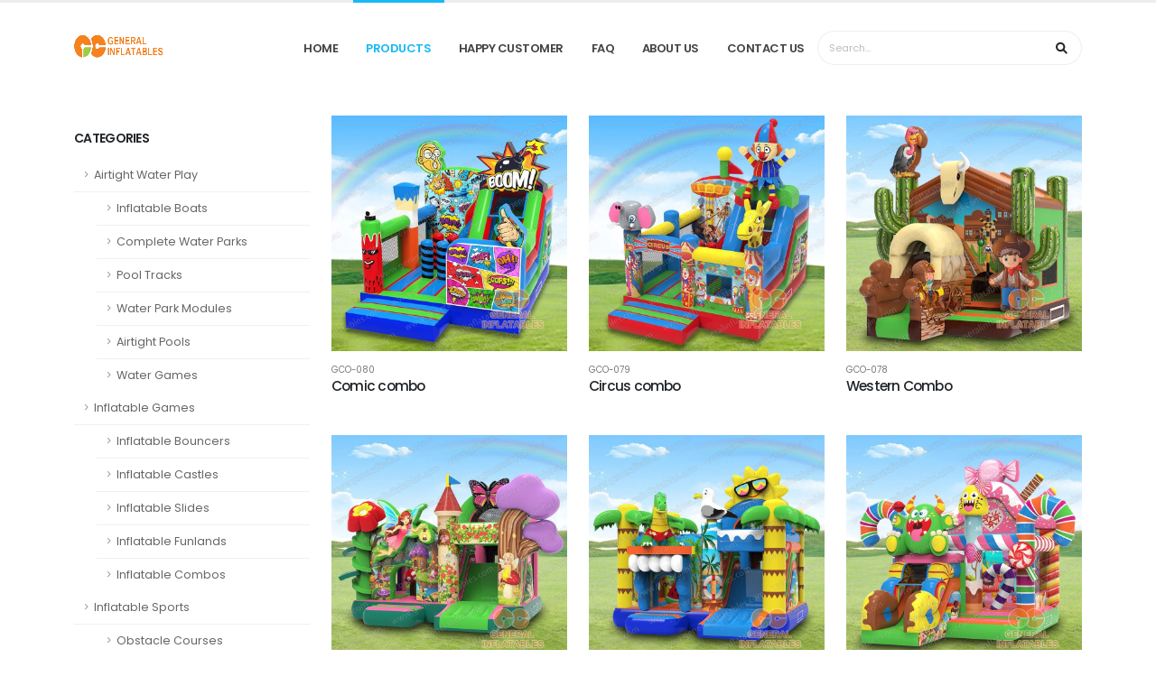

--- FILE ---
content_type: text/html; charset=utf-8
request_url: https://generalinflatable.com/product/inflatable_games/combos
body_size: 5887
content:
<!DOCTYPE html>
<html>

<head>

  <!-- Basic -->
  <meta charset="utf-8">
  <meta http-equiv="X-UA-Compatible" content="IE=edge">
  <title>Inflatable Combos | Products | generalinflatable</title>
  <meta name="keywords" content="bounce house, bouncy house, moonwalks, inflatables, boat inflatable, inflatable slide, inflatable toys, inflatable holidays, promotional inflatables" />
  <meta name="description" content="General Inflatble manufactures bounce houses, inflatable slides, combo, obstacle courses, etc. For a great rent business or happy home party, General Inflatable is always one of your best choice.">

  <!-- Favicon -->
  <link rel="shortcut icon" href="img/favicon.ico" type="image/x-icon" />
  <link rel="apple-touch-icon" href="img/apple-touch-icon.png">

  <!-- Mobile Metas -->
  <meta name="viewport" content="width=device-width, initial-scale=1, minimum-scale=1.0, shrink-to-fit=no">

  <!-- Web Fonts  -->
  <link id="googleFonts"
    href="https://fonts.googleapis.com/css?family=Poppins:300,400,500,600,700,800%7CShadows+Into+Light%7CPlayfair+Display:400&display=swap"
    rel="stylesheet" type="text/css">

  <!-- Vendor CSS -->
  <link rel="stylesheet" href="https://generalinflatable.com/theme/gi/dist/vendor/bootstrap/css/bootstrap.min.css">
  <link rel="stylesheet" href="https://generalinflatable.com/theme/gi/dist/vendor/fontawesome-free/css/all.min.css">
  <link rel="stylesheet" href="https://generalinflatable.com/theme/gi/dist/vendor/animate/animate.compat.css">
  <link rel="stylesheet" href="https://generalinflatable.com/theme/gi/dist/vendor/simple-line-icons/css/simple-line-icons.min.css">
  <link rel="stylesheet" href="https://generalinflatable.com/theme/gi/dist/vendor/owl.carousel/assets/owl.carousel.min.css">
  <link rel="stylesheet" href="https://generalinflatable.com/theme/gi/dist/vendor/owl.carousel/assets/owl.theme.default.min.css">
  <link rel="stylesheet" href="https://generalinflatable.com/theme/gi/dist/vendor/magnific-popup/magnific-popup.min.css">
  <link rel="stylesheet" href="https://generalinflatable.com/theme/gi/dist/vendor/bootstrap-star-rating/css/star-rating.min.css">
  <link rel="stylesheet" href="https://generalinflatable.com/theme/gi/dist/vendor/bootstrap-star-rating/themes/krajee-fas/theme.min.css">

  <!-- Theme CSS -->
  <link rel="stylesheet" href="https://generalinflatable.com/theme/gi/dist/css/theme.css">
  <link rel="stylesheet" href="https://generalinflatable.com/theme/gi/dist/css/theme-elements.css">
  <link rel="stylesheet" href="https://generalinflatable.com/theme/gi/dist/css/theme-blog.css">
  <link rel="stylesheet" href="https://generalinflatable.com/theme/gi/dist/css/theme-shop.css">

  <!-- Skin CSS -->
  <link id="skinCSS" rel="stylesheet" href="https://generalinflatable.com/theme/gi/dist/css/skins/skin-corporate-20.css">


  <!-- Theme Custom CSS -->
  <link rel="stylesheet" href="https://generalinflatable.com/theme/gi/dist/css/custom.css">

  <!-- Head Libs -->
  <script src="https://generalinflatable.com/theme/gi/dist/vendor/modernizr/modernizr.min.js"></script>

  
</head>

<body data-plugin-page-transition>

  <div class="body">
    <div class="notice-top-bar bg-primary" data-sticky-start-at="180">
      <button class="hamburguer-btn hamburguer-btn-light notice-top-bar-close m-0 active" data-set-active="false">
        <span class="close">
          <span></span>
          <span></span>
        </span>
      </button>

    </div>
    
<header id="header" class="header-effect-shrink"
  data-plugin-options="{'stickyEnabled': true, 'stickyEffect': 'shrink', 'stickyEnableOnBoxed': true, 'stickyEnableOnMobile': false, 'stickyChangeLogo': true, 'stickyStartAt': 30, 'stickyHeaderContainerHeight': 70}">
  
  <div class="header-body">
    <div class="header-container container">
      <div class="header-row">
        <div class="header-column">
          <div class="header-row">
            <div class="header-logo">
              <a href="https://generalinflatable.com/">
                <img alt="Porto" width="100" height="48" data-sticky-width="82" data-sticky-height="40"
                  src="https://generalinflatable.com/theme/gi/dist/img/logo.png">
              </a>
            </div>
          </div>
        </div>
        <div class="header-column justify-content-end">
          <div class="header-row">
            <div
              class="header-nav header-nav-line header-nav-top-line header-nav-top-line-with-border order-2 order-lg-1">
              <div class="header-nav-main header-nav-main-square header-nav-main-effect-2 header-nav-main-sub-effect-1">
                <nav class="collapse header-mobile-border-top">
                  <ul class="nav nav-pills" id="mainNav">
                    <li class="dropdown">
                      <a class="dropdown-item dropdown-toggle "
                        href="https://generalinflatable.com/">
                        Home
                      </a>
                    </li>
                    <li class="dropdown">
                      <a class="dropdown-item dropdown-toggle  active"
                        href="https://generalinflatable.com/product">PRODUCTS</a>
                      <ul class="dropdown-menu">
                                                <li class="dropdown-submenu">
                          <a class="dropdown-item" href="https://generalinflatable.com/product/airtight-water-play">Airtight Water Play</a>
                                                    <ul class="dropdown-menu">
                                                        <li><a class="dropdown-item" href="https://generalinflatable.com/product/inflatable_water_games/boats">Inflatable Boats</a>
                            </li>
                                                        <li><a class="dropdown-item" href="https://generalinflatable.com/product/complete-water-parks">Complete Water Parks</a>
                            </li>
                                                        <li><a class="dropdown-item" href="https://generalinflatable.com/product/pool-tracks">Pool Tracks</a>
                            </li>
                                                        <li><a class="dropdown-item" href="https://generalinflatable.com/product/water-park-modules">Water Park Modules</a>
                            </li>
                                                        <li><a class="dropdown-item" href="https://generalinflatable.com/product/airtight-pools ">Airtight Pools</a>
                            </li>
                                                        <li><a class="dropdown-item" href="https://generalinflatable.com/product/water-games">Water Games</a>
                            </li>
                                                      </ul>
                                                  </li>
                                                <li class="dropdown-submenu">
                          <a class="dropdown-item" href="https://generalinflatable.com/product/inflatable_games">Inflatable Games</a>
                                                    <ul class="dropdown-menu">
                                                        <li><a class="dropdown-item" href="https://generalinflatable.com/product/inflatable_games/bouncers">Inflatable Bouncers</a>
                            </li>
                                                        <li><a class="dropdown-item" href="https://generalinflatable.com/product/inflatable_games/castles">Inflatable Castles</a>
                            </li>
                                                        <li><a class="dropdown-item" href="https://generalinflatable.com/product/inflatable_games/slides">Inflatable Slides</a>
                            </li>
                                                        <li><a class="dropdown-item" href="https://generalinflatable.com/product/inflatable_games/funland">Inflatable Funlands</a>
                            </li>
                                                        <li><a class="dropdown-item" href="https://generalinflatable.com/product/inflatable_games/combos">Inflatable Combos</a>
                            </li>
                                                      </ul>
                                                  </li>
                                                <li class="dropdown-submenu">
                          <a class="dropdown-item" href="https://generalinflatable.com/product/inflatable_sports">Inflatable Sports</a>
                                                    <ul class="dropdown-menu">
                                                        <li><a class="dropdown-item" href="https://generalinflatable.com/product/inflatable_sports/obstacles">Obstacle Courses</a>
                            </li>
                                                        <li><a class="dropdown-item" href="https://generalinflatable.com/product/inflatable_sports/sport">Interactive Games</a>
                            </li>
                                                        <li><a class="dropdown-item" href="https://generalinflatable.com/product/inflatable_sports/mechanical-games">Mechanical Games</a>
                            </li>
                                                      </ul>
                                                  </li>
                                                <li class="dropdown-submenu">
                          <a class="dropdown-item" href="https://generalinflatable.com/product/inflatable_water_games">Water Slides</a>
                                                    <ul class="dropdown-menu">
                                                        <li><a class="dropdown-item" href="https://generalinflatable.com/product/inflatable_water_games/water_games">Inflatable Water Slides</a>
                            </li>
                                                        <li><a class="dropdown-item" href="https://generalinflatable.com/product/inflatable_water_games/pools">Inflatable Pools</a>
                            </li>
                                                        <li><a class="dropdown-item" href="https://generalinflatable.com/product/inflatable_water_games/sealed">Sealed Water Games</a>
                            </li>
                                                        <li><a class="dropdown-item" href="https://generalinflatable.com/product/inflatable_water_games/water-combos">Water Combos</a>
                            </li>
                                                      </ul>
                                                  </li>
                                                <li class="dropdown-submenu">
                          <a class="dropdown-item" href="https://generalinflatable.com/product/inflatable_tent">Tents</a>
                                                    <ul class="dropdown-menu">
                                                        <li><a class="dropdown-item" href="https://generalinflatable.com/product/inflatable_tent/tents">Inflatable Tents</a>
                            </li>
                                                        <li><a class="dropdown-item" href="https://generalinflatable.com/product/inflatable_tent/metal-frame-tents">Metal Frame Tents</a>
                            </li>
                                                      </ul>
                                                  </li>
                                                <li class="dropdown-submenu">
                          <a class="dropdown-item" href="https://generalinflatable.com/product/promotional_inflatables">Advertising Inflatables</a>
                                                    <ul class="dropdown-menu">
                                                        <li><a class="dropdown-item" href="https://generalinflatable.com/product/promotional_inflatables/arches">Inflatable Arches</a>
                            </li>
                                                        <li><a class="dropdown-item" href="https://generalinflatable.com/product/promotional_inflatables/air_dancer">Inflatable Air Dancers</a>
                            </li>
                                                        <li><a class="dropdown-item" href="https://generalinflatable.com/product/promotional_inflatables/balloons">Inflatable Balloons</a>
                            </li>
                                                        <li><a class="dropdown-item" href="https://generalinflatable.com/product/inflatable_cartoon/cartoons">Inflatable Cartoons</a>
                            </li>
                                                      </ul>
                                                  </li>
                                                <li class="dropdown-submenu">
                          <a class="dropdown-item" href="https://generalinflatable.com/product/holiday_inflatables">Holiday Inflatables</a>
                                                    <ul class="dropdown-menu">
                                                        <li><a class="dropdown-item" href="https://generalinflatable.com/product/holiday_inflatables/halloween">Inflatable Halloween</a>
                            </li>
                                                        <li><a class="dropdown-item" href="https://generalinflatable.com/product/holiday_inflatables/xmas">Christmas Inflatables</a>
                            </li>
                                                      </ul>
                                                  </li>
                                                <li class="dropdown-submenu">
                          <a class="dropdown-item" href="https://generalinflatable.com/product/accessory">Accessories</a>
                                                  </li>
                                              </ul>
                    </li>
                                        <li class="dropdown">
                      <a class="dropdown-item dropdown-toggle "
                        href="https://generalinflatable.com/Happy Customer.html">Happy Customer</a>
                                            <ul class="dropdown-menu">
                                                <li><a class="dropdown-item" href="https://generalinflatable.com/Quality Control.html">Quality Control</a>
                        </li>
                                                <li><a class="dropdown-item" href="https://generalinflatable.com/Privacy Policy.html">Privacy Policy</a>
                        </li>
                                                <li><a class="dropdown-item" href="https://generalinflatable.com/Agency.html">Agency</a>
                        </li>
                                              </ul>
                                          </li>
                                        <li class="dropdown">
                      <a class="dropdown-item dropdown-toggle "
                        href="https://generalinflatable.com/FAQ.html">FAQ</a>
                                          </li>
                                        <li class="dropdown">
                      <a class="dropdown-item dropdown-toggle "
                        href="https://generalinflatable.com/About Us.html">About Us</a>
                                          </li>
                                        <li class="dropdown">
                      <a class="dropdown-item dropdown-toggle "
                        href="https://generalinflatable.com/contact.html">Contact Us</a>
                                          </li>
                                      </ul>
                </nav>
              </div>
              <div class="header-nav-features-dropdown" id="headerTopSearchDropdown">
                <form role="search" action="https://generalinflatable.com/" method="post">
                  <div class="simple-search input-group">
                    <input class="form-control text-1" id="headerSearch" name="s" type="search" value=""
                      placeholder="Search...">
                    <button class="btn" type="submit">
                      <i class="fas fa-search header-nav-top-icon"></i>
                    </button>
                  </div>
                </form>
              </div>
              <button class="btn header-btn-collapse-nav" data-bs-toggle="collapse"
                data-bs-target=".header-nav-main nav">
                <i class="fas fa-bars"></i>
              </button>

            </div>
            <!--
                        <div
                            class="header-nav-features header-nav-features-no-border header-nav-features-lg-show-border order-1 order-lg-2">
                            <div class="header-nav-feature header-nav-features-search d-inline-flex">
                                <a href="#" class="header-nav-features-toggle text-decoration-none"
                                    data-focus="headerSearch"><i
                                        class="fas fa-search header-nav-top-icon"></i></a>
                                <div class="header-nav-features-dropdown" id="headerTopSearchDropdown">
                                    <form role="search" action="https://generalinflatable.com/" method="post">
                                        <div class="simple-search input-group">
                                            <input class="form-control text-1" id="headerSearch" name="s"
                                                type="search" value="" placeholder="Search...">
                                            <button class="btn" type="submit">
                                                <i class="fas fa-search header-nav-top-icon"></i>
                                            </button>
                                        </div>
                                    </form>
                                </div>
                            </div>
                        </div> -->
          </div>
        </div>
      </div>
    </div>
  </div>
</header>
    <div role="main" class="main shop pt-4">

      <div class="container">

        <div class="row">

          <div class="col-lg-3 order-2 order-lg-1">
            <aside class="sidebar">
              <!-- <form action="https://generalinflatable.com/" method="post">
								<div class="input-group mb-3 pb-1">
									<input class="form-control text-1" placeholder="Search..." name="s" id="s"
										type="text">
									<button type="submit" class="btn btn-dark text-1 p-2"><i
											class="fas fa-search m-2"></i></button>
								</div>
							</form> -->
              <h5 class="font-weight-semi-bold pt-3">Categories</h5>
              <ul class="nav nav-list flex-column">
                                <li class="nav-item"><a class="nav-link " href="https://generalinflatable.com/product/airtight-water-play">Airtight Water Play</a>
                  <ul class="nav nav-list flex-column">
                                        <li class="nav-item"><a class="nav-link" href="https://generalinflatable.com/product/inflatable_water_games/boats">Inflatable Boats</a>
                    </li>
                                        <li class="nav-item"><a class="nav-link" href="https://generalinflatable.com/product/complete-water-parks">Complete Water Parks</a>
                    </li>
                                        <li class="nav-item"><a class="nav-link" href="https://generalinflatable.com/product/pool-tracks">Pool Tracks</a>
                    </li>
                                        <li class="nav-item"><a class="nav-link" href="https://generalinflatable.com/product/water-park-modules">Water Park Modules</a>
                    </li>
                                        <li class="nav-item"><a class="nav-link" href="https://generalinflatable.com/product/airtight-pools ">Airtight Pools</a>
                    </li>
                                        <li class="nav-item"><a class="nav-link" href="https://generalinflatable.com/product/water-games">Water Games</a>
                    </li>
                                      </ul>
                </li>
                                <li class="nav-item"><a class="nav-link " href="https://generalinflatable.com/product/inflatable_games">Inflatable Games</a>
                  <ul class="nav nav-list flex-column">
                                        <li class="nav-item"><a class="nav-link" href="https://generalinflatable.com/product/inflatable_games/bouncers">Inflatable Bouncers</a>
                    </li>
                                        <li class="nav-item"><a class="nav-link" href="https://generalinflatable.com/product/inflatable_games/castles">Inflatable Castles</a>
                    </li>
                                        <li class="nav-item"><a class="nav-link" href="https://generalinflatable.com/product/inflatable_games/slides">Inflatable Slides</a>
                    </li>
                                        <li class="nav-item"><a class="nav-link" href="https://generalinflatable.com/product/inflatable_games/funland">Inflatable Funlands</a>
                    </li>
                                        <li class="nav-item"><a class="nav-link" href="https://generalinflatable.com/product/inflatable_games/combos">Inflatable Combos</a>
                    </li>
                                      </ul>
                </li>
                                <li class="nav-item"><a class="nav-link " href="https://generalinflatable.com/product/inflatable_sports">Inflatable Sports</a>
                  <ul class="nav nav-list flex-column">
                                        <li class="nav-item"><a class="nav-link" href="https://generalinflatable.com/product/inflatable_sports/obstacles">Obstacle Courses</a>
                    </li>
                                        <li class="nav-item"><a class="nav-link" href="https://generalinflatable.com/product/inflatable_sports/sport">Interactive Games</a>
                    </li>
                                        <li class="nav-item"><a class="nav-link" href="https://generalinflatable.com/product/inflatable_sports/mechanical-games">Mechanical Games</a>
                    </li>
                                      </ul>
                </li>
                                <li class="nav-item"><a class="nav-link " href="https://generalinflatable.com/product/inflatable_water_games">Water Slides</a>
                  <ul class="nav nav-list flex-column">
                                        <li class="nav-item"><a class="nav-link" href="https://generalinflatable.com/product/inflatable_water_games/water_games">Inflatable Water Slides</a>
                    </li>
                                        <li class="nav-item"><a class="nav-link" href="https://generalinflatable.com/product/inflatable_water_games/pools">Inflatable Pools</a>
                    </li>
                                        <li class="nav-item"><a class="nav-link" href="https://generalinflatable.com/product/inflatable_water_games/sealed">Sealed Water Games</a>
                    </li>
                                        <li class="nav-item"><a class="nav-link" href="https://generalinflatable.com/product/inflatable_water_games/water-combos">Water Combos</a>
                    </li>
                                      </ul>
                </li>
                                <li class="nav-item"><a class="nav-link " href="https://generalinflatable.com/product/inflatable_tent">Tents</a>
                  <ul class="nav nav-list flex-column">
                                        <li class="nav-item"><a class="nav-link" href="https://generalinflatable.com/product/inflatable_tent/tents">Inflatable Tents</a>
                    </li>
                                        <li class="nav-item"><a class="nav-link" href="https://generalinflatable.com/product/inflatable_tent/metal-frame-tents">Metal Frame Tents</a>
                    </li>
                                      </ul>
                </li>
                                <li class="nav-item"><a class="nav-link " href="https://generalinflatable.com/product/promotional_inflatables">Advertising Inflatables</a>
                  <ul class="nav nav-list flex-column">
                                        <li class="nav-item"><a class="nav-link" href="https://generalinflatable.com/product/promotional_inflatables/arches">Inflatable Arches</a>
                    </li>
                                        <li class="nav-item"><a class="nav-link" href="https://generalinflatable.com/product/promotional_inflatables/air_dancer">Inflatable Air Dancers</a>
                    </li>
                                        <li class="nav-item"><a class="nav-link" href="https://generalinflatable.com/product/promotional_inflatables/balloons">Inflatable Balloons</a>
                    </li>
                                        <li class="nav-item"><a class="nav-link" href="https://generalinflatable.com/product/inflatable_cartoon/cartoons">Inflatable Cartoons</a>
                    </li>
                                      </ul>
                </li>
                                <li class="nav-item"><a class="nav-link " href="https://generalinflatable.com/product/holiday_inflatables">Holiday Inflatables</a>
                  <ul class="nav nav-list flex-column">
                                        <li class="nav-item"><a class="nav-link" href="https://generalinflatable.com/product/holiday_inflatables/halloween">Inflatable Halloween</a>
                    </li>
                                        <li class="nav-item"><a class="nav-link" href="https://generalinflatable.com/product/holiday_inflatables/xmas">Christmas Inflatables</a>
                    </li>
                                      </ul>
                </li>
                                <li class="nav-item"><a class="nav-link " href="https://generalinflatable.com/product/accessory">Accessories</a>
                  <ul class="nav nav-list flex-column">
                                      </ul>
                </li>
                              </ul>
            </aside>
          </div>
          <div class="col-lg-9 order-1 order-lg-2">
            <div class="masonry-loader masonry-loader-showing">
              <div class="row products product-thumb-info-list" data-plugin-masonry data-plugin-options="">
                                <div class="col-sm-6 col-lg-4">
                  <div class="product mb-0">
                    <div class="product-thumb-info border-0 mb-3">
                      <!-- <a href="https://generalinflatable.com/product/inflatable_games/combos/3342.html"
												class="quick-view text-uppercase font-weight-semibold text-2">
												QUICK VIEW
											</a> -->
                      <a href="https://generalinflatable.com/product/inflatable_games/combos/3342.html">
                        <div class="product-thumb-info-image">
                          <img alt="Comic combo" class="img-fluid" src="https://generalinflatable.com/images/product/gi/gco-080a.webp">
                        </div>
                      </a>
                    </div>
                    <div class="d-flex justify-content-between">
                      <div>
                        <a href="https://generalinflatable.com/product/inflatable_games/combos/3342.html"
                          class="d-block text-uppercase text-decoration-none text-color-default text-color-hover-primary line-height-1 text-0 mb-1">GCO-080</a>
                        <h3 class="text-3-5 font-weight-medium font-alternative text-transform-none line-height-3 mb-0">
                          <a href="https://generalinflatable.com/product/inflatable_games/combos/3342.html" class="text-color-dark text-color-hover-primary">Comic combo</a>
                        </h3>
                      </div>
                    </div>
                    <p class="price text-5 mb-3"></p>
                  </div>
                </div>
                                <div class="col-sm-6 col-lg-4">
                  <div class="product mb-0">
                    <div class="product-thumb-info border-0 mb-3">
                      <!-- <a href="https://generalinflatable.com/product/inflatable_games/combos/3341.html"
												class="quick-view text-uppercase font-weight-semibold text-2">
												QUICK VIEW
											</a> -->
                      <a href="https://generalinflatable.com/product/inflatable_games/combos/3341.html">
                        <div class="product-thumb-info-image">
                          <img alt="Circus combo" class="img-fluid" src="https://generalinflatable.com/images/product/gi/gco-079a.webp">
                        </div>
                      </a>
                    </div>
                    <div class="d-flex justify-content-between">
                      <div>
                        <a href="https://generalinflatable.com/product/inflatable_games/combos/3341.html"
                          class="d-block text-uppercase text-decoration-none text-color-default text-color-hover-primary line-height-1 text-0 mb-1">GCO-079</a>
                        <h3 class="text-3-5 font-weight-medium font-alternative text-transform-none line-height-3 mb-0">
                          <a href="https://generalinflatable.com/product/inflatable_games/combos/3341.html" class="text-color-dark text-color-hover-primary">Circus combo</a>
                        </h3>
                      </div>
                    </div>
                    <p class="price text-5 mb-3"></p>
                  </div>
                </div>
                                <div class="col-sm-6 col-lg-4">
                  <div class="product mb-0">
                    <div class="product-thumb-info border-0 mb-3">
                      <!-- <a href="https://generalinflatable.com/product/inflatable_games/combos/3310.html"
												class="quick-view text-uppercase font-weight-semibold text-2">
												QUICK VIEW
											</a> -->
                      <a href="https://generalinflatable.com/product/inflatable_games/combos/3310.html">
                        <div class="product-thumb-info-image">
                          <img alt="Western Combo" class="img-fluid" src="https://generalinflatable.com/images/product/gi/gco-078a.webp">
                        </div>
                      </a>
                    </div>
                    <div class="d-flex justify-content-between">
                      <div>
                        <a href="https://generalinflatable.com/product/inflatable_games/combos/3310.html"
                          class="d-block text-uppercase text-decoration-none text-color-default text-color-hover-primary line-height-1 text-0 mb-1">GCO-078</a>
                        <h3 class="text-3-5 font-weight-medium font-alternative text-transform-none line-height-3 mb-0">
                          <a href="https://generalinflatable.com/product/inflatable_games/combos/3310.html" class="text-color-dark text-color-hover-primary">Western Combo</a>
                        </h3>
                      </div>
                    </div>
                    <p class="price text-5 mb-3"></p>
                  </div>
                </div>
                                <div class="col-sm-6 col-lg-4">
                  <div class="product mb-0">
                    <div class="product-thumb-info border-0 mb-3">
                      <!-- <a href="https://generalinflatable.com/product/inflatable_games/combos/3309.html"
												class="quick-view text-uppercase font-weight-semibold text-2">
												QUICK VIEW
											</a> -->
                      <a href="https://generalinflatable.com/product/inflatable_games/combos/3309.html">
                        <div class="product-thumb-info-image">
                          <img alt="Fairy Combo" class="img-fluid" src="https://generalinflatable.com/images/product/gi/gco-074a.webp">
                        </div>
                      </a>
                    </div>
                    <div class="d-flex justify-content-between">
                      <div>
                        <a href="https://generalinflatable.com/product/inflatable_games/combos/3309.html"
                          class="d-block text-uppercase text-decoration-none text-color-default text-color-hover-primary line-height-1 text-0 mb-1">GCO-074</a>
                        <h3 class="text-3-5 font-weight-medium font-alternative text-transform-none line-height-3 mb-0">
                          <a href="https://generalinflatable.com/product/inflatable_games/combos/3309.html" class="text-color-dark text-color-hover-primary">Fairy Combo</a>
                        </h3>
                      </div>
                    </div>
                    <p class="price text-5 mb-3"></p>
                  </div>
                </div>
                                <div class="col-sm-6 col-lg-4">
                  <div class="product mb-0">
                    <div class="product-thumb-info border-0 mb-3">
                      <!-- <a href="https://generalinflatable.com/product/inflatable_games/combos/3308.html"
												class="quick-view text-uppercase font-weight-semibold text-2">
												QUICK VIEW
											</a> -->
                      <a href="https://generalinflatable.com/product/inflatable_games/combos/3308.html">
                        <div class="product-thumb-info-image">
                          <img alt="Crocodile Combo" class="img-fluid" src="https://generalinflatable.com/images/product/gi/gco-072a.webp">
                        </div>
                      </a>
                    </div>
                    <div class="d-flex justify-content-between">
                      <div>
                        <a href="https://generalinflatable.com/product/inflatable_games/combos/3308.html"
                          class="d-block text-uppercase text-decoration-none text-color-default text-color-hover-primary line-height-1 text-0 mb-1">GCO-072</a>
                        <h3 class="text-3-5 font-weight-medium font-alternative text-transform-none line-height-3 mb-0">
                          <a href="https://generalinflatable.com/product/inflatable_games/combos/3308.html" class="text-color-dark text-color-hover-primary">Crocodile Combo</a>
                        </h3>
                      </div>
                    </div>
                    <p class="price text-5 mb-3"></p>
                  </div>
                </div>
                                <div class="col-sm-6 col-lg-4">
                  <div class="product mb-0">
                    <div class="product-thumb-info border-0 mb-3">
                      <!-- <a href="https://generalinflatable.com/product/inflatable_games/combos/3307.html"
												class="quick-view text-uppercase font-weight-semibold text-2">
												QUICK VIEW
											</a> -->
                      <a href="https://generalinflatable.com/product/inflatable_games/combos/3307.html">
                        <div class="product-thumb-info-image">
                          <img alt="Candy Monster Combo" class="img-fluid" src="https://generalinflatable.com/images/product/gi/gco-071a.webp">
                        </div>
                      </a>
                    </div>
                    <div class="d-flex justify-content-between">
                      <div>
                        <a href="https://generalinflatable.com/product/inflatable_games/combos/3307.html"
                          class="d-block text-uppercase text-decoration-none text-color-default text-color-hover-primary line-height-1 text-0 mb-1">GCO-071</a>
                        <h3 class="text-3-5 font-weight-medium font-alternative text-transform-none line-height-3 mb-0">
                          <a href="https://generalinflatable.com/product/inflatable_games/combos/3307.html" class="text-color-dark text-color-hover-primary">Candy Monster Combo</a>
                        </h3>
                      </div>
                    </div>
                    <p class="price text-5 mb-3"></p>
                  </div>
                </div>
                                <div class="col-sm-6 col-lg-4">
                  <div class="product mb-0">
                    <div class="product-thumb-info border-0 mb-3">
                      <!-- <a href="https://generalinflatable.com/product/inflatable_games/combos/3306.html"
												class="quick-view text-uppercase font-weight-semibold text-2">
												QUICK VIEW
											</a> -->
                      <a href="https://generalinflatable.com/product/inflatable_games/combos/3306.html">
                        <div class="product-thumb-info-image">
                          <img alt="Seaworld Combo" class="img-fluid" src="https://generalinflatable.com/images/product/gi/gco-070a.webp">
                        </div>
                      </a>
                    </div>
                    <div class="d-flex justify-content-between">
                      <div>
                        <a href="https://generalinflatable.com/product/inflatable_games/combos/3306.html"
                          class="d-block text-uppercase text-decoration-none text-color-default text-color-hover-primary line-height-1 text-0 mb-1">GCO-070</a>
                        <h3 class="text-3-5 font-weight-medium font-alternative text-transform-none line-height-3 mb-0">
                          <a href="https://generalinflatable.com/product/inflatable_games/combos/3306.html" class="text-color-dark text-color-hover-primary">Seaworld Combo</a>
                        </h3>
                      </div>
                    </div>
                    <p class="price text-5 mb-3"></p>
                  </div>
                </div>
                                <div class="col-sm-6 col-lg-4">
                  <div class="product mb-0">
                    <div class="product-thumb-info border-0 mb-3">
                      <!-- <a href="https://generalinflatable.com/product/inflatable_games/combos/3271.html"
												class="quick-view text-uppercase font-weight-semibold text-2">
												QUICK VIEW
											</a> -->
                      <a href="https://generalinflatable.com/product/inflatable_games/combos/3271.html">
                        <div class="product-thumb-info-image">
                          <img alt="Seaworld combo" class="img-fluid" src="https://generalinflatable.com/images/product/gi/gco-077 a.webp">
                        </div>
                      </a>
                    </div>
                    <div class="d-flex justify-content-between">
                      <div>
                        <a href="https://generalinflatable.com/product/inflatable_games/combos/3271.html"
                          class="d-block text-uppercase text-decoration-none text-color-default text-color-hover-primary line-height-1 text-0 mb-1">GCO-077 </a>
                        <h3 class="text-3-5 font-weight-medium font-alternative text-transform-none line-height-3 mb-0">
                          <a href="https://generalinflatable.com/product/inflatable_games/combos/3271.html" class="text-color-dark text-color-hover-primary">Seaworld combo</a>
                        </h3>
                      </div>
                    </div>
                    <p class="price text-5 mb-3"></p>
                  </div>
                </div>
                                <div class="col-sm-6 col-lg-4">
                  <div class="product mb-0">
                    <div class="product-thumb-info border-0 mb-3">
                      <!-- <a href="https://generalinflatable.com/product/inflatable_games/combos/3270.html"
												class="quick-view text-uppercase font-weight-semibold text-2">
												QUICK VIEW
											</a> -->
                      <a href="https://generalinflatable.com/product/inflatable_games/combos/3270.html">
                        <div class="product-thumb-info-image">
                          <img alt="Seaworld combo" class="img-fluid" src="https://generalinflatable.com/images/product/gi/gco-076a.webp">
                        </div>
                      </a>
                    </div>
                    <div class="d-flex justify-content-between">
                      <div>
                        <a href="https://generalinflatable.com/product/inflatable_games/combos/3270.html"
                          class="d-block text-uppercase text-decoration-none text-color-default text-color-hover-primary line-height-1 text-0 mb-1">GCO-076</a>
                        <h3 class="text-3-5 font-weight-medium font-alternative text-transform-none line-height-3 mb-0">
                          <a href="https://generalinflatable.com/product/inflatable_games/combos/3270.html" class="text-color-dark text-color-hover-primary">Seaworld combo</a>
                        </h3>
                      </div>
                    </div>
                    <p class="price text-5 mb-3"></p>
                  </div>
                </div>
                                <div class="col-sm-6 col-lg-4">
                  <div class="product mb-0">
                    <div class="product-thumb-info border-0 mb-3">
                      <!-- <a href="https://generalinflatable.com/product/inflatable_games/combos/3269.html"
												class="quick-view text-uppercase font-weight-semibold text-2">
												QUICK VIEW
											</a> -->
                      <a href="https://generalinflatable.com/product/inflatable_games/combos/3269.html">
                        <div class="product-thumb-info-image">
                          <img alt="Jungle combo" class="img-fluid" src="https://generalinflatable.com/images/product/gi/gco-075c.webp">
                        </div>
                      </a>
                    </div>
                    <div class="d-flex justify-content-between">
                      <div>
                        <a href="https://generalinflatable.com/product/inflatable_games/combos/3269.html"
                          class="d-block text-uppercase text-decoration-none text-color-default text-color-hover-primary line-height-1 text-0 mb-1">GCO-075</a>
                        <h3 class="text-3-5 font-weight-medium font-alternative text-transform-none line-height-3 mb-0">
                          <a href="https://generalinflatable.com/product/inflatable_games/combos/3269.html" class="text-color-dark text-color-hover-primary">Jungle combo</a>
                        </h3>
                      </div>
                    </div>
                    <p class="price text-5 mb-3"></p>
                  </div>
                </div>
                                <div class="col-sm-6 col-lg-4">
                  <div class="product mb-0">
                    <div class="product-thumb-info border-0 mb-3">
                      <!-- <a href="https://generalinflatable.com/product/inflatable_games/combos/3268.html"
												class="quick-view text-uppercase font-weight-semibold text-2">
												QUICK VIEW
											</a> -->
                      <a href="https://generalinflatable.com/product/inflatable_games/combos/3268.html">
                        <div class="product-thumb-info-image">
                          <img alt="Dinosaur combo" class="img-fluid" src="https://generalinflatable.com/images/product/gi/gco-073a.webp">
                        </div>
                      </a>
                    </div>
                    <div class="d-flex justify-content-between">
                      <div>
                        <a href="https://generalinflatable.com/product/inflatable_games/combos/3268.html"
                          class="d-block text-uppercase text-decoration-none text-color-default text-color-hover-primary line-height-1 text-0 mb-1">GCO-073</a>
                        <h3 class="text-3-5 font-weight-medium font-alternative text-transform-none line-height-3 mb-0">
                          <a href="https://generalinflatable.com/product/inflatable_games/combos/3268.html" class="text-color-dark text-color-hover-primary">Dinosaur combo</a>
                        </h3>
                      </div>
                    </div>
                    <p class="price text-5 mb-3"></p>
                  </div>
                </div>
                                <div class="col-sm-6 col-lg-4">
                  <div class="product mb-0">
                    <div class="product-thumb-info border-0 mb-3">
                      <!-- <a href="https://generalinflatable.com/product/inflatable_games/combos/3264.html"
												class="quick-view text-uppercase font-weight-semibold text-2">
												QUICK VIEW
											</a> -->
                      <a href="https://generalinflatable.com/product/inflatable_games/combos/3264.html">
                        <div class="product-thumb-info-image">
                          <img alt="Seaworld combo" class="img-fluid" src="https://generalinflatable.com/images/product/gi/gco-069a.webp">
                        </div>
                      </a>
                    </div>
                    <div class="d-flex justify-content-between">
                      <div>
                        <a href="https://generalinflatable.com/product/inflatable_games/combos/3264.html"
                          class="d-block text-uppercase text-decoration-none text-color-default text-color-hover-primary line-height-1 text-0 mb-1">GCO-069</a>
                        <h3 class="text-3-5 font-weight-medium font-alternative text-transform-none line-height-3 mb-0">
                          <a href="https://generalinflatable.com/product/inflatable_games/combos/3264.html" class="text-color-dark text-color-hover-primary">Seaworld combo</a>
                        </h3>
                      </div>
                    </div>
                    <p class="price text-5 mb-3"></p>
                  </div>
                </div>
                              </div>
              <div class="row mt-4">
                <div class="col">
                  <ul class="pagination float-end">
                    <li class="page-item"><a class="page-link" href="https://generalinflatable.com/product/inflatable_games/combos/o1"><i
                          class="fas fa-angle-left"></i></a></li>
                                        <li class="page-item  active ">
                      <a href="https://generalinflatable.com/product/inflatable_games/combos/o1" class="page-link">1</a>
                    </li>
                                        <li class="page-item ">
                      <a href="https://generalinflatable.com/product/inflatable_games/combos/o2" class="page-link">2</a>
                    </li>
                                        <li class="page-item ">
                      <a href="https://generalinflatable.com/product/inflatable_games/combos/o3" class="page-link">3</a>
                    </li>
                                        <li class="page-item ">
                      <a href="https://generalinflatable.com/product/inflatable_games/combos/o4" class="page-link">4</a>
                    </li>
                                        <li class="page-item ">
                      <a href="https://generalinflatable.com/product/inflatable_games/combos/o5" class="page-link">5</a>
                    </li>
                                        <li class="page-item ">
                      <a href="https://generalinflatable.com/product/inflatable_games/combos/o6" class="page-link">6</a>
                    </li>
                                        <li class="page-item"><a class="page-link" href="https://generalinflatable.com/product/inflatable_games/combos/o2"><i
                          class="fas fa-angle-right"></i></a></li>
                  </ul>
                </div>
              </div>
            </div>

          </div>
        </div>
      </div>
      <footer id="footer" class="mt-0">
  <div class="container">
    <div class="row py-5">
      <div class="col text-center">
        <ul
          class="footer-social-icons social-icons social-icons-clean social-icons-big social-icons-opacity-light social-icons-icon-light mt-1">
          <li class="social-icons-skype"><a href="skype:generaltoy?call" target="_blank" title="Skype"><i
                class="fa-brands fa-skype text-2"></i></a></li>
          <li class="social-icons-whatsapp"><a href="https://wa.me/008613622766680" target="_blank" title="Whatsapp"><i
                class="fa-brands fa-whatsapp text-2"></i></a></li>
        </ul>
      </div>
    </div>
  </div>
  <div class="footer-copyright footer-copyright-style-2">
    <div class="container py-2">
      <div class="row py-4">
        <div class="col-lg-8 text-center text-lg-start mb-2 mb-lg-0">
          <p class="pe-0 pe-md-3 d-block d-md-inline-block">
            <i class="far fa-dot-circle text-color-primary top-1 p-relative"></i>
            <span class="text-color-light opacity-7 ps-1">Choice Plaza, No.448 Guang Zhou Da Dao Nan, Guangzhou, China PC: 510300.</span>
          </p>
          <p><span class="pe-0 pe-md-3 d-block d-md-inline-block">
              <i class="far fa-envelope text-color-primary top-1 p-relative"></i>
              <a href="/cdn-cgi/l/email-protection#f990979f96b990979f95988d989b959cd49e98949cd79a9694" class="text-color-light opacity-7 ps-1">
                <span class="__cf_email__" data-cfemail="b6dfd8d0d9f6d1d3d8d3c4d7dadfd8d0dad7c2d7d4dad398d5d9db">[email&#160;protected]</span></a></span>
            <span class="pe-0 pe-md-3 d-block d-md-inline-block">
              <i class="fab fa-whatsapp text-color-primary top-1 p-relative"></i>
              <a href="" class="text-color-light opacity-7 ps-1">0086-20-84209466 ext.8006</a></span>
          </p>
        </div>
        <div
          class="col-lg-4 d-flex align-items-center justify-content-center justify-content-lg-end mb-4 mb-lg-0 pt-4 pt-lg-0">
          <p>© Copytight © 2016-2026 General Group Co., Ltd, All rights reserved.</p>
        </div>
      </div>
    </div>
  </div>
</footer>

<script data-cfasync="false" src="/cdn-cgi/scripts/5c5dd728/cloudflare-static/email-decode.min.js"></script><script src="/static/js/analytics.js"></script>
<script>
  if (window.Analytics) {
    window.Analytics.init({
      site_id: '6'
    });
  }
</script>
    </div>

    <!-- Vendor -->
    <script src="https://generalinflatable.com/theme/gi/dist/vendor/jquery/jquery.min.js"></script>
    <script src="https://generalinflatable.com/theme/gi/dist/vendor/jquery.appear/jquery.appear.min.js"></script>
    <script src="https://generalinflatable.com/theme/gi/dist/vendor/jquery.easing/jquery.easing.min.js"></script>
    <script src="https://generalinflatable.com/theme/gi/dist/vendor/jquery.cookie/jquery.cookie.min.js"></script>
    <script src="https://generalinflatable.com/theme/gi/dist/vendor/bootstrap/js/bootstrap.bundle.min.js"></script>
    <script src="https://generalinflatable.com/theme/gi/dist/vendor/jquery.validation/jquery.validate.min.js"></script>
    <script src="https://generalinflatable.com/theme/gi/dist/vendor/jquery.easy-pie-chart/jquery.easypiechart.min.js"></script>
    <script src="https://generalinflatable.com/theme/gi/dist/vendor/jquery.gmap/jquery.gmap.min.js"></script>
    <script src="https://generalinflatable.com/theme/gi/dist/vendor/lazysizes/lazysizes.min.js"></script>
    <script src="https://generalinflatable.com/theme/gi/dist/vendor/isotope/jquery.isotope.min.js"></script>
    <script src="https://generalinflatable.com/theme/gi/dist/vendor/owl.carousel/owl.carousel.min.js"></script>
    <script src="https://generalinflatable.com/theme/gi/dist/vendor/magnific-popup/jquery.magnific-popup.min.js"></script>
    <script src="https://generalinflatable.com/theme/gi/dist/vendor/vide/jquery.vide.min.js"></script>
    <script src="https://generalinflatable.com/theme/gi/dist/vendor/vivus/vivus.min.js"></script>
    <script src="https://generalinflatable.com/theme/gi/dist/vendor/bootstrap-star-rating/js/star-rating.min.js"></script>
    <script src="https://generalinflatable.com/theme/gi/dist/vendor/bootstrap-star-rating/themes/krajee-fas/theme.min.js"></script>
    <script src="https://generalinflatable.com/theme/gi/dist/vendor/jquery.countdown/jquery.countdown.min.js"></script>

    <!-- Theme Base, Components and Settings -->
    <script src="https://generalinflatable.com/theme/gi/dist/js/theme.js"></script>

    <!-- Current Page Vendor and Views -->
    <script src="https://generalinflatable.com/theme/gi/dist/js/views/view.shop.js"></script>

    <!-- Theme Custom -->
    <script src="https://generalinflatable.com/theme/gi/dist/js/custom.js"></script>

    <!-- Theme Initialization Files -->
    <script src="https://generalinflatable.com/theme/gi/dist/js/theme.init.js"></script>

    
    <!--- Google Analytics-->
    <script data-cfasync="false" src="/cdn-cgi/scripts/5c5dd728/cloudflare-static/email-decode.min.js"></script>
    <script>
      var _gaq = _gaq || [];
      _gaq.push(['_setAccount', 'UA-1048508-1']);
      _gaq.push(['_trackPageview']);

      (function () {
        var ga = document.createElement('script');
        ga.type = 'text/javascript';
        ga.async = true;
        ga.src = ('https:' == document.location.protocol ? 'https://ssl' : 'http://www') + '.google-analytics.com/ga.js';
        var s = document.getElementsByTagName('script')[0];
        s.parentNode.insertBefore(ga, s);
      })();

      // Start of Tawk.to Script
      var Tawk_API = Tawk_API || {},
        Tawk_LoadStart = new Date();
      (function () {
        var s1 = document.createElement("script"),
          s0 = document.getElementsByTagName("script")[0];
        s1.async = true;
        s1.src = 'https://embed.tawk.to/5de60229d96992700fca6c4a/default';
        s1.charset = 'UTF-8';
        s1.setAttribute('crossorigin', '*');
        s0.parentNode.insertBefore(s1, s0);
      })();
    </script>
    
<script defer src="https://static.cloudflareinsights.com/beacon.min.js/vcd15cbe7772f49c399c6a5babf22c1241717689176015" integrity="sha512-ZpsOmlRQV6y907TI0dKBHq9Md29nnaEIPlkf84rnaERnq6zvWvPUqr2ft8M1aS28oN72PdrCzSjY4U6VaAw1EQ==" data-cf-beacon='{"version":"2024.11.0","token":"b09f313ce1024869accf98d365da7621","r":1,"server_timing":{"name":{"cfCacheStatus":true,"cfEdge":true,"cfExtPri":true,"cfL4":true,"cfOrigin":true,"cfSpeedBrain":true},"location_startswith":null}}' crossorigin="anonymous"></script>
</body>

</html>

--- FILE ---
content_type: text/css
request_url: https://generalinflatable.com/theme/gi/dist/css/theme-elements.css
body_size: 56394
content:
@charset "UTF-8";
/*
Name: 			theme-elements.css
Written by: 	Okler Themes - (http://www.okler.net)
Theme Version:	9.6.0
*/
/* Accordion */
.accordion .card {
	margin-top: 5px;
}

.accordion .card:first-child {
	margin-top: 0;
}

.accordion .card:first-of-type, .accordion .card:not(:first-of-type):not(:last-of-type), .accordion .card:last-of-type {
	border: 1px solid rgba(0, 0, 0, 0.125);
	border-radius: .25rem;
}

.accordion .card:not(:first-of-type) .card-header:first-child {
	border-radius: .25rem;
}

.accordion .card-title {
	font-size: 16px;
}

.accordion .card-header {
	padding: 0;
	border-radius: .25rem;
	border-bottom: 0;
	margin: -1px;
}

.accordion .card-header a {
	cursor: pointer;
	display: block;
	padding: 10px 20px;
}

.accordion .card-header a:hover, .accordion .card-header a:focus {
	text-decoration: none;
}

.accordion .card-header a [class^="icon-"] {
	margin-right: 4px;
	position: relative;
	top: 1px;
}

.accordion .card-header a [class*="fa-"], .accordion .card-header a .icons {
	display: inline-block;
	margin-right: 5px;
	position: relative;
	top: -1px;
}

.accordion .card-header a .icons {
	top: 1px;
}

.accordion.accordion-sm .card-header a {
	padding: 5px 15px;
	font-size: 0.85em;
}

.accordion.accordion-sm .card-body {
	font-size: 0.9em;
}

.accordion.accordion-lg .card-header a {
	padding: 15px 15px;
	font-size: 1em;
	font-weight: 600;
}

.accordion.without-bg .card-default {
	background: transparent !important;
}

.accordion.without-bg .card-default > .card-header {
	background: transparent !important;
}

.accordion.without-bg .card-body {
	padding-top: 0;
}

.accordion.without-borders .card {
	border: 0 !important;
	box-shadow: none;
	border-radius: 0;
}

.accordion.without-borders .card-header a {
	padding-left: 0;
	padding-right: 0;
}

.accordion.without-borders .card-body {
	padding: 0;
}

.accordion.accordion-modern .card:first-of-type, .accordion.accordion-modern .card:not(:first-of-type):not(:last-of-type), .accordion.accordion-modern .card:last-of-type {
	border: 4px solid #F7F7F7;
}

.accordion.accordion-modern .card .card-header {
	background-color: #F7F7F7;
	border-radius: 0;
}

.accordion.accordion-modern-2 > .card {
	border: 1px solid transparent !important;
	transition: ease border-color 300ms;
}

.accordion.accordion-modern-2 > .card .card-header a {
	position: relative;
	padding: 23px 30px;
	background-color: #f4f4f4;
	transition: ease background-color 300ms, ease color 300ms;
	border-radius: 4px;
}

.accordion.accordion-modern-2 > .card .card-header a:after {
	content: '+';
	position: absolute;
	top: 50%;
	right: 25px;
	font-size: inherit;
	font-weight: inherit;
	transform: translate3d(0, -50%, 0) rotate(45deg);
	transform-origin: 50% 50%;
	transition: ease transform 300ms;
}

.accordion.accordion-modern-2 > .card .card-header a.collapsed:after {
	transform: translate3d(0, -50%, 0) rotate(0deg);
}

.accordion.accordion-modern-2 > .card .card-header + .collapse.show,
.accordion.accordion-modern-2 > .card .card-header + .collapsing {
	border: 1px solid transparent;
	border-top: 0;
}

.accordion.accordion-modern-2 > .card + .card {
	margin-top: 17px;
}

.accordion.accordion-modern-status > .card {
	border: 1px solid transparent !important;
	transition: ease border-color 300ms;
}

.accordion.accordion-modern-status > .card .card-header a {
	position: relative;
	padding: 23px 30px;
	background-color: #f4f4f4;
	transition: ease background-color 300ms, ease color 300ms;
}

.accordion.accordion-modern-status > .card .card-header a:after {
	content: '+';
	position: absolute;
	top: 50%;
	right: 25px;
	font-size: inherit;
	font-weight: inherit;
	transform: translate3d(0, -50%, 0) rotate(45deg);
	transform-origin: 50% 50%;
	transition: ease transform 300ms;
}

.accordion.accordion-modern-status > .card .card-header a.collapsed:after {
	transform: translate3d(0, -50%, 0) rotate(0deg);
}

.accordion.accordion-modern-status > .card .card-header + .collapse.show,
.accordion.accordion-modern-status > .card .card-header + .collapsing {
	border: 0;
}

.accordion.accordion-modern-status > .card + .card {
	margin-top: 17px;
}

.accordion.accordion-modern-status.accordion-modern-status-borders > .card {
	border: 1px solid rgba(0, 0, 0, 0.085) !important;
}

.accordion.accordion-modern-status.accordion-modern-status-borders > .card .card-header {
	background: transparent !important;
}

.accordion.accordion-modern-status.accordion-modern-status-borders > .card .card-header a {
	background: transparent !important;
}

.accordion.accordion-modern-status.accordion-modern-status-arrow > .card .card-header a:after {
	transform: translate3d(0, -50%, 0) rotate(180deg);
	font-family: 'Font Awesome 6 Free';
	content: "\f107";
	font-weight: 900;
}

.accordion.accordion-modern-status.accordion-modern-status-arrow > .card .card-header a.collapsed:after {
	transform: translate3d(0, -50%, 0) rotate(0deg);
}

.accordion.accordion-modern-grey-scale-1 .card:first-of-type, .accordion.accordion-modern-grey-scale-1 .card:not(:first-of-type):not(:last-of-type), .accordion.accordion-modern-grey-scale-1 .card:last-of-type {
	border-color: #EDEDED;
}

.accordion.accordion-modern-grey-scale-1 .card .card-header {
	background-color: #EDEDED;
}

/* Animations */
.appear-animation {
	opacity: 0;
}

.appear-animation-visible {
	opacity: 1;
}

.block-appear-animation {
	opacity: 1;
	overflow: hidden;
	position: relative;
}

.block-appear-animation .block-appear-animation-wrapper {
	-webkit-animation-duration: 1s;
	animation-duration: 1s;
	-webkit-animation-duration: var(--animate-duration);
	animation-duration: var(--animate-duration);
	-webkit-animation-fill-mode: both;
	animation-fill-mode: both;
	-webkit-animation-delay: 300ms;
	animation-delay: 300ms;
	opacity: 0;
}

.block-appear-animation.appear-animation-visible .block-appear-animation-wrapper {
	-webkit-animation-name: fadeIn;
	animation-name: fadeIn;
}

/* Transitions */
.transition-2ms {
	transition: all 0.2s ease-in-out;
}

.transition-3ms {
	transition: all 0.3s ease-in-out;
}

.transition-4ms {
	transition: all 0.4s ease-in-out;
}

/* Transition Magnetic */
.transition-magnetic {
	transition: transform 0.5s cubic-bezier(0.25, 1, 0.2, 1);
}

/* Translate Animations */
.anim-hover-translate-top-0px:hover {
	transform: translateY(0px) !important;
}

.anim-hover-translate-bottom-0px:hover {
	transform: translateY(0px) !important;
}

.anim-hover-translate-left-0px:hover {
	transform: translateX(0px) !important;
}

.anim-hover-translate-right-0px:hover {
	transform: translateX(0px) !important;
}

.anim-hover-translate-top-5px:hover {
	transform: translateY(-5px) !important;
}

.anim-hover-translate-bottom-5px:hover {
	transform: translateY(5px) !important;
}

.anim-hover-translate-left-5px:hover {
	transform: translateX(-5px) !important;
}

.anim-hover-translate-right-5px:hover {
	transform: translateX(5px) !important;
}

.anim-hover-translate-top-10px:hover {
	transform: translateY(-10px) !important;
}

.anim-hover-translate-bottom-10px:hover {
	transform: translateY(10px) !important;
}

.anim-hover-translate-left-10px:hover {
	transform: translateX(-10px) !important;
}

.anim-hover-translate-right-10px:hover {
	transform: translateX(10px) !important;
}

.anim-hover-translate-top-20px:hover {
	transform: translateY(-20px) !important;
}

.anim-hover-translate-bottom-20px:hover {
	transform: translateY(20px) !important;
}

.anim-hover-translate-left-20px:hover {
	transform: translateX(-20px) !important;
}

.anim-hover-translate-right-20px:hover {
	transform: translateX(20px) !important;
}

.anim-hover-translate-top-30px:hover {
	transform: translateY(-30px) !important;
}

.anim-hover-translate-bottom-30px:hover {
	transform: translateY(30px) !important;
}

.anim-hover-translate-left-30px:hover {
	transform: translateX(-30px) !important;
}

.anim-hover-translate-right-30px:hover {
	transform: translateX(30px) !important;
}

.anim-hover-translate-top-40px:hover {
	transform: translateY(-40px) !important;
}

.anim-hover-translate-bottom-40px:hover {
	transform: translateY(40px) !important;
}

.anim-hover-translate-left-40px:hover {
	transform: translateX(-40px) !important;
}

.anim-hover-translate-right-40px:hover {
	transform: translateX(40px) !important;
}

.anim-hover-inner-wrapper:hover .anim-hover-inner-translate-top-0px {
	transform: translateY(0px) !important;
}

.anim-hover-inner-wrapper:hover .anim-hover-inner-translate-bottom-0px {
	transform: translateY(0px) !important;
}

.anim-hover-inner-wrapper:hover .anim-hover-inner-translate-left-0px {
	transform: translateX(0px) !important;
}

.anim-hover-inner-wrapper:hover .anim-hover-inner-translate-right-0px {
	transform: translateX(0px) !important;
}

.anim-hover-inner-wrapper:hover .anim-hover-inner-translate-top-5px {
	transform: translateY(-5px) !important;
}

.anim-hover-inner-wrapper:hover .anim-hover-inner-translate-bottom-5px {
	transform: translateY(5px) !important;
}

.anim-hover-inner-wrapper:hover .anim-hover-inner-translate-left-5px {
	transform: translateX(-5px) !important;
}

.anim-hover-inner-wrapper:hover .anim-hover-inner-translate-right-5px {
	transform: translateX(5px) !important;
}

.anim-hover-inner-wrapper:hover .anim-hover-inner-translate-top-10px {
	transform: translateY(-10px) !important;
}

.anim-hover-inner-wrapper:hover .anim-hover-inner-translate-bottom-10px {
	transform: translateY(10px) !important;
}

.anim-hover-inner-wrapper:hover .anim-hover-inner-translate-left-10px {
	transform: translateX(-10px) !important;
}

.anim-hover-inner-wrapper:hover .anim-hover-inner-translate-right-10px {
	transform: translateX(10px) !important;
}

.anim-hover-inner-wrapper:hover .anim-hover-inner-translate-top-20px {
	transform: translateY(-20px) !important;
}

.anim-hover-inner-wrapper:hover .anim-hover-inner-translate-bottom-20px {
	transform: translateY(20px) !important;
}

.anim-hover-inner-wrapper:hover .anim-hover-inner-translate-left-20px {
	transform: translateX(-20px) !important;
}

.anim-hover-inner-wrapper:hover .anim-hover-inner-translate-right-20px {
	transform: translateX(20px) !important;
}

.anim-hover-inner-wrapper:hover .anim-hover-inner-translate-top-30px {
	transform: translateY(-30px) !important;
}

.anim-hover-inner-wrapper:hover .anim-hover-inner-translate-bottom-30px {
	transform: translateY(30px) !important;
}

.anim-hover-inner-wrapper:hover .anim-hover-inner-translate-left-30px {
	transform: translateX(-30px) !important;
}

.anim-hover-inner-wrapper:hover .anim-hover-inner-translate-right-30px {
	transform: translateX(30px) !important;
}

.anim-hover-inner-wrapper:hover .anim-hover-inner-translate-top-40px {
	transform: translateY(-40px) !important;
}

.anim-hover-inner-wrapper:hover .anim-hover-inner-translate-bottom-40px {
	transform: translateY(40px) !important;
}

.anim-hover-inner-wrapper:hover .anim-hover-inner-translate-left-40px {
	transform: translateX(-40px) !important;
}

.anim-hover-inner-wrapper:hover .anim-hover-inner-translate-right-40px {
	transform: translateX(40px) !important;
}

.anim-hover-scale-1-1:hover {
	transform: scale(1.1);
}

.anim-hover-scale-1-2:hover {
	transform: scale(1.2);
}

/* Opacity Animations */
.anim-hover-opacity-0:hover {
	opacity: 0 !important;
}

.anim-hover-inner-wrapper:hover .anim-hover-inner-opacity-0 {
	opacity: 0 !important;
}

.anim-hover-opacity-10:hover {
	opacity: 1 !important;
}

.anim-hover-inner-wrapper:hover .anim-hover-inner-opacity-10 {
	opacity: 1 !important;
}

/* Side Header Arrow Animations */
@-webkit-keyframes sideMenuArrow {
	0% {
		left: 5px;
	}

	50% {
		left: 10px;
	}

	100% {
		left: 5px;
	}
}

@keyframes sideMenuArrow {
	0% {
		left: 5px;
	}

	50% {
		left: 10px;
	}

	100% {
		left: 5px;
	}
}

@-webkit-keyframes sideMenuArrowBack {
	0% {
		right: 5px;
	}

	50% {
		right: 10px;
	}

	100% {
		right: 5px;
	}
}

@keyframes sideMenuArrowBack {
	0% {
		right: 5px;
	}

	50% {
		right: 10px;
	}

	100% {
		right: 5px;
	}
}

/* Mask Up */
@-webkit-keyframes maskUp {
	from {
		transform: translate(0, 100%);
	}

	to {
		transform: translate(0, 0);
	}
}

@keyframes maskUp {
	from {
		transform: translate(0, 100%);
	}

	to {
		transform: translate(0, 0);
	}
}

/* Mask Right */
@-webkit-keyframes maskRight {
	from {
		transform: translate(-100%, 0);
	}

	to {
		transform: translate(0, 0);
	}
}

@keyframes maskRight {
	from {
		transform: translate(-100%, 0);
	}

	to {
		transform: translate(0, 0);
	}
}

/* Mask Down */
@-webkit-keyframes maskDown {
	from {
		transform: translate(0, -100%);
	}

	to {
		transform: translate(0, 0);
	}
}

@keyframes maskDown {
	from {
		transform: translate(0, -100%);
	}

	to {
		transform: translate(0, 0);
	}
}

/* Mask Left */
@-webkit-keyframes maskLeft {
	from {
		transform: translate(100%, 0);
	}

	to {
		transform: translate(0, 0);
	}
}

@keyframes maskLeft {
	from {
		transform: translate(100%, 0);
	}

	to {
		transform: translate(0, 0);
	}
}

.maskUp {
	-webkit-animation-name: maskUp;
	animation-name: maskUp;
}

.maskRight {
	-webkit-animation-name: maskRight;
	animation-name: maskRight;
}

.maskDown {
	-webkit-animation-name: maskDown;
	animation-name: maskDown;
}

.maskLeft {
	-webkit-animation-name: maskLeft;
	animation-name: maskLeft;
}

@-webkit-keyframes headerReveal {
	from {
		top: -150px;
	}

	to {
		top: 0;
	}
}

@keyframes headerReveal {
	from {
		top: -150px;
	}

	to {
		top: 0;
	}
}

/* Fade In Up Shorter */
@-webkit-keyframes fadeInUpShorter {
	from {
		opacity: 0;
		transform: translate(0, 50px);
	}

	to {
		opacity: 1;
		transform: none;
	}
}

@keyframes fadeInUpShorter {
	from {
		opacity: 0;
		transform: translate(0, 50px);
	}

	to {
		opacity: 1;
		transform: none;
	}
}

.fadeInUpShorter {
	-webkit-animation-name: fadeInUpShorter;
	animation-name: fadeInUpShorter;
}

/* Fade In Up Shorter Plus */
@-webkit-keyframes fadeInUpShorterPlus {
	from {
		opacity: 0;
		transform: translate(0, 15px);
	}

	to {
		opacity: 1;
		transform: none;
	}
}

@keyframes fadeInUpShorterPlus {
	from {
		opacity: 0;
		transform: translate(0, 15px);
	}

	to {
		opacity: 1;
		transform: none;
	}
}

.fadeInUpShorterPlus {
	-webkit-animation-name: fadeInUpShorterPlus;
	animation-name: fadeInUpShorterPlus;
}

/* Fade In Left Shorter */
@-webkit-keyframes fadeInLeftShorter {
	from {
		opacity: 0;
		transform: translate(50px, 0);
	}

	to {
		opacity: 1;
		transform: none;
	}
}

@keyframes fadeInLeftShorter {
	from {
		opacity: 0;
		transform: translate(50px, 0);
	}

	to {
		opacity: 1;
		transform: none;
	}
}

.fadeInLeftShorter {
	-webkit-animation-name: fadeInLeftShorter;
	animation-name: fadeInLeftShorter;
}

/* Fade In Left Shorter Plus */
@-webkit-keyframes fadeInLeftShorterPlus {
	from {
		opacity: 0;
		transform: translate(15px, 0);
	}

	to {
		opacity: 1;
		transform: none;
	}
}

@keyframes fadeInLeftShorterPlus {
	from {
		opacity: 0;
		transform: translate(15px, 0);
	}

	to {
		opacity: 1;
		transform: none;
	}
}

.fadeInLeftShorterPlus {
	-webkit-animation-name: fadeInLeftShorterPlus;
	animation-name: fadeInLeftShorterPlus;
}

/* Fade In Right Shorter */
@-webkit-keyframes fadeInRightShorter {
	from {
		opacity: 0;
		transform: translate(-50px, 0);
	}

	to {
		opacity: 1;
		transform: none;
	}
}

@keyframes fadeInRightShorter {
	from {
		opacity: 0;
		transform: translate(-50px, 0);
	}

	to {
		opacity: 1;
		transform: none;
	}
}

.fadeInRightShorter {
	-webkit-animation-name: fadeInRightShorter;
	animation-name: fadeInRightShorter;
}

/* Fade In Right Shorter Plus */
@-webkit-keyframes fadeInRightShorterPlus {
	from {
		opacity: 0;
		transform: translate(-15px, 0);
	}

	to {
		opacity: 1;
		transform: none;
	}
}

@keyframes fadeInRightShorterPlus {
	from {
		opacity: 0;
		transform: translate(-15px, 0);
	}

	to {
		opacity: 1;
		transform: none;
	}
}

.fadeInRightShorterPlus {
	-webkit-animation-name: fadeInRightShorterPlus;
	animation-name: fadeInRightShorterPlus;
}

/* Fade In Right Shorter With Opacity */
@-webkit-keyframes fadeInRightShorterOpacity {
	from {
		opacity: 0;
		transform: translate(-50px, 0);
	}

	to {
		opacity: 0.7;
		transform: none;
	}
}

@keyframes fadeInRightShorterOpacity {
	from {
		opacity: 0;
		transform: translate(-50px, 0);
	}

	to {
		opacity: 0.7;
		transform: none;
	}
}

.fadeInRightShorterOpacity {
	-webkit-animation-name: fadeInRightShorterOpacity;
	animation-name: fadeInRightShorterOpacity;
}

/* Fade In Down Shorter */
@-webkit-keyframes fadeInDownShorter {
	from {
		opacity: 0;
		transform: translate(0, -50px);
	}

	to {
		opacity: 1;
		transform: none;
	}
}

@keyframes fadeInDownShorter {
	from {
		opacity: 0;
		transform: translate(0, -50px);
	}

	to {
		opacity: 1;
		transform: none;
	}
}

.fadeInDownShorter {
	-webkit-animation-name: fadeInDownShorter;
	animation-name: fadeInDownShorter;
}

/* Fade In Down Shorter Plus */
@-webkit-keyframes fadeInDownShorterPlus {
	from {
		opacity: 0;
		transform: translate(0, -15px);
	}

	to {
		opacity: 1;
		transform: none;
	}
}

@keyframes fadeInDownShorterPlus {
	from {
		opacity: 0;
		transform: translate(0, -15px);
	}

	to {
		opacity: 1;
		transform: none;
	}
}

.fadeInDownShorterPlus {
	-webkit-animation-name: fadeInDownShorterPlus;
	animation-name: fadeInDownShorterPlus;
}

/* Fade In Right and Down Shorter */
@-webkit-keyframes fadeInRightDownShorter {
	from {
		opacity: 0;
		transform: translate(-50px, -50px);
	}

	to {
		opacity: 1;
		transform: none;
	}
}

@keyframes fadeInRightDownShorter {
	from {
		opacity: 0;
		transform: translate(-50px, -50px);
	}

	to {
		opacity: 1;
		transform: none;
	}
}

.fadeInRightDownShorter {
	-webkit-animation-name: fadeInRightDownShorter;
	animation-name: fadeInRightDownShorter;
}

/* Fade In Right and Up Shorter */
@-webkit-keyframes fadeInRightUpShorter {
	from {
		opacity: 0;
		transform: translate(-50px, 50px);
	}

	to {
		opacity: 1;
		transform: none;
	}
}

@keyframes fadeInRightUpShorter {
	from {
		opacity: 0;
		transform: translate(-50px, 50px);
	}

	to {
		opacity: 1;
		transform: none;
	}
}

.fadeInRightUpShorter {
	-webkit-animation-name: fadeInRightUpShorter;
	animation-name: fadeInRightUpShorter;
}

/* Fade In Left and Down Shorter */
@-webkit-keyframes fadeInLeftDownShorter {
	from {
		opacity: 0;
		transform: translate(50px, -50px);
	}

	to {
		opacity: 1;
		transform: none;
	}
}

@keyframes fadeInLeftDownShorter {
	from {
		opacity: 0;
		transform: translate(50px, -50px);
	}

	to {
		opacity: 1;
		transform: none;
	}
}

.fadeInLeftDownShorter {
	-webkit-animation-name: fadeInLeftDownShorter;
	animation-name: fadeInLeftDownShorter;
}

/* Fade In Left and Up Shorter */
@-webkit-keyframes fadeInLeftUpShorter {
	from {
		opacity: 0;
		transform: translate(50px, 50px);
	}

	to {
		opacity: 1;
		transform: none;
	}
}

@keyframes fadeInLeftUpShorter {
	from {
		opacity: 0;
		transform: translate(50px, 50px);
	}

	to {
		opacity: 1;
		transform: none;
	}
}

.fadeInLeftUpShorter {
	-webkit-animation-name: fadeInLeftUpShorter;
	animation-name: fadeInLeftUpShorter;
}

/* Expand In */
@-webkit-keyframes expandIn {
	from {
		opacity: 0;
		transform: scale(0.8);
	}

	to {
		opacity: 1;
		transform: scale(1);
	}
}

@keyframes expandIn {
	from {
		opacity: 0;
		transform: scale(0.8);
	}

	to {
		opacity: 1;
		transform: scale(1);
	}
}

.expandIn {
	-webkit-animation-name: expandIn;
	animation-name: expandIn;
}

/* Gradient Transition */
@-webkit-keyframes gradientTransition {
	0% {
		background-position: 0% 50%;
	}

	50% {
		background-position: 100% 50%;
	}

	100% {
		background-position: 0% 50%;
	}
}

@keyframes gradientTransition {
	0% {
		background-position: 0% 50%;
	}

	50% {
		background-position: 100% 50%;
	}

	100% {
		background-position: 0% 50%;
	}
}

/* Slider Scroll Button Animation */
@-webkit-keyframes sliderScrollButton {
	0% {
		opacity: 1;
		transform: translate3d(-50%, 0, 0);
	}

	70% {
		opacity: 1;
		transform: translate3d(-50%, 10px, 0);
	}

	100% {
		opacity: 0;
		transform: translate3d(-50%, 10px, 0);
	}
}

@keyframes sliderScrollButton {
	0% {
		opacity: 1;
		transform: translate3d(-50%, 0, 0);
	}

	70% {
		opacity: 1;
		transform: translate3d(-50%, 10px, 0);
	}

	100% {
		opacity: 0;
		transform: translate3d(-50%, 10px, 0);
	}
}

/* Arrow Left Right */
@-webkit-keyframes arrowLeftRight {
	0% {
		transform: translate3d(-1px, 0, 0);
	}

	50% {
		transform: translate3d(1px, 0, 0);
	}

	100% {
		transform: translate3d(-1px, 0, 0);
	}
}

@keyframes arrowLeftRight {
	0% {
		transform: translate3d(-1px, 0, 0);
	}

	50% {
		transform: translate3d(1px, 0, 0);
	}

	100% {
		transform: translate3d(-1px, 0, 0);
	}
}

/* Nav Item Arrow */
@-webkit-keyframes navItemArrow {
	0% {
		position: relative;
		left: -1px;
	}

	50% {
		position: relative;
		left: 3px;
	}

	100% {
		position: relative;
		left: -1px;
	}
}

@keyframes navItemArrow {
	0% {
		position: relative;
		left: -1px;
	}

	50% {
		position: relative;
		left: 3px;
	}

	100% {
		position: relative;
		left: -1px;
	}
}

/* Hover 3d Effect */
.hover-in {
	transition: .1s ease-out !important;
}

.hover-out {
	transition: .1s ease-in !important;
}

.hover-3d {
	transition: none;
}

/* Hotspot */
@-webkit-keyframes hotspot-pulsate {
	0% {
		transform: scale(1);
		opacity: 0.8;
	}

	45% {
		transform: scale(1.75);
		opacity: 0;
	}
}

@keyframes hotspot-pulsate {
	0% {
		transform: scale(1);
		opacity: 0.8;
	}

	45% {
		transform: scale(1.75);
		opacity: 0;
	}
}

@-webkit-keyframes stop-hotspot-pulsate {
	from {
		opacity: 0.4;
	}

	to {
		transform: scale(2);
		opacity: 0;
	}
}

@keyframes stop-hotspot-pulsate {
	from {
		opacity: 0.4;
	}

	to {
		transform: scale(2);
		opacity: 0;
	}
}

/* Dot Pulse */
@-webkit-keyframes dotPulse {
	from {
		opacity: 1;
		transform: scale(0.2);
	}

	to {
		opacity: 0;
		transform: scale(1);
	}
}

@keyframes dotPulse {
	from {
		opacity: 1;
		transform: scale(0.2);
	}

	to {
		opacity: 0;
		transform: scale(1);
	}
}

.dotPulse {
	-webkit-animation-name: dotPulse;
	animation-name: dotPulse;
	-webkit-animation-iteration-count: infinite;
	animation-iteration-count: infinite;
	-webkit-animation-duration: 4s;
	animation-duration: 4s;
}

/* Blur In */
@-webkit-keyframes blurIn {
	from {
		opacity: 0;
		filter: blur(20px);
		transform: scale(1.3);
	}

	to {
		opacity: 1;
		filter: blur(0.1px);
		transform: none;
	}
}

@keyframes blurIn {
	from {
		opacity: 0;
		filter: blur(20px);
		transform: scale(1.3);
	}

	to {
		opacity: 1;
		filter: blur(0.1px);
		transform: none;
	}
}

.blurIn {
	-webkit-animation-name: blurIn;
	animation-name: blurIn;
}

/* Ken Burns To Right */
@-webkit-keyframes kenBurnsToRight {
	from {
		transform: scale(1.2);
	}

	to {
		transform: scale(1);
	}
}

@keyframes kenBurnsToRight {
	from {
		transform: scale(1.2);
	}

	to {
		transform: scale(1);
	}
}

.kenBurnsToRight {
	-webkit-animation-name: kenBurnsToRight;
	animation-name: kenBurnsToRight;
	-webkit-animation-timing-function: linear;
	animation-timing-function: linear;
	transform-origin: right;
}

/* Ken Burns To Left and Top */
.kenBurnsToRightTop {
	-webkit-animation-name: kenBurnsToRight;
	animation-name: kenBurnsToRight;
	-webkit-animation-timing-function: linear;
	animation-timing-function: linear;
	transform-origin: right top;
}

/* Ken Burns To Left */
@-webkit-keyframes kenBurnsToLeft {
	from {
		transform: scale(1.2);
	}

	to {
		transform: scale(1);
	}
}

@keyframes kenBurnsToLeft {
	from {
		transform: scale(1.2);
	}

	to {
		transform: scale(1);
	}
}

.kenBurnsToLeft {
	-webkit-animation-name: kenBurnsToLeft;
	animation-name: kenBurnsToLeft;
	-webkit-animation-timing-function: linear;
	animation-timing-function: linear;
	transform-origin: left;
}

/* Ken Burns To Left and Top */
.kenBurnsToLeftTop {
	-webkit-animation-name: kenBurnsToLeft;
	animation-name: kenBurnsToLeft;
	-webkit-animation-timing-function: linear;
	animation-timing-function: linear;
	transform-origin: left top;
}

/* Moving From Top to Bottom */
@-webkit-keyframes bgPositionBottomToTop {
	from {
		background-position: bottom;
	}

	to {
		background-position: top;
	}
}

@keyframes bgPositionBottomToTop {
	from {
		background-position: bottom;
	}

	to {
		background-position: top;
	}
}

.bgPositionBottomToTop {
	-webkit-animation-name: bgPositionBottomToTop;
	animation-name: bgPositionBottomToTop;
	-webkit-animation-timing-function: linear;
	animation-timing-function: linear;
	transform-origin: right;
}

/* Pulse */
@-webkit-keyframes pulseAnim {
	from {
		transform: scale(1);
		opacity: 1;
	}

	to {
		transform: scale(1.4);
		opacity: 0;
	}
}

@keyframes pulseAnim {
	from {
		transform: scale(1);
		opacity: 1;
	}

	to {
		transform: scale(1.4);
		opacity: 0;
	}
}

.pulseAnim:not(:hover):after {
	-webkit-animation-name: pulseAnim;
	animation-name: pulseAnim;
}

.pulseAnim:after {
	content: '';
	position: absolute;
	top: 0;
	right: 0;
	bottom: 0;
	left: 0;
	background-color: inherit;
	border-radius: inherit;
	z-index: -1;
}

.pulseAnim.pulseAnimAnimated:after {
	-webkit-animation-duration: 1.5s;
	animation-duration: 1.5s;
	-webkit-animation-iteration-count: infinite;
	animation-iteration-count: infinite;
	-webkit-animation-delay: 1s;
	animation-delay: 1s;
}

.pulseAnim:not(i):after {
	z-index: 0;
}

.pulseAnim:not(i) * {
	position: relative;
	z-index: 1;
}

/* Basic Rotation */
@-webkit-keyframes basicRotation {
	from {
		transform: rotate(0deg);
	}

	to {
		transform: rotate(360deg);
	}
}

@keyframes basicRotation {
	from {
		transform: rotate(0deg);
	}

	to {
		transform: rotate(360deg);
	}
}

.basicRotation {
	-webkit-animation-name: basicRotation;
	animation-name: basicRotation;
}

/* Block Slide */
@-webkit-keyframes blockSlideToRight {
	from {
		transform: translate(-110%, 0);
	}

	to {
		transform: translate(110%, 0);
	}
}

@keyframes blockSlideToRight {
	from {
		transform: translate(-110%, 0);
	}

	to {
		transform: translate(110%, 0);
	}
}

@-webkit-keyframes blockSlideToLeft {
	from {
		transform: translate(110%, 0);
	}

	to {
		transform: translate(-110%, 0);
	}
}

@keyframes blockSlideToLeft {
	from {
		transform: translate(110%, 0);
	}

	to {
		transform: translate(-110%, 0);
	}
}

@-webkit-keyframes blockSlideToTop {
	from {
		transform: translate(0, 110%);
	}

	to {
		transform: translate(0, -110%);
	}
}

@keyframes blockSlideToTop {
	from {
		transform: translate(0, 110%);
	}

	to {
		transform: translate(0, -110%);
	}
}

@-webkit-keyframes blockSlideToBottom {
	from {
		transform: translate(0, -110%);
	}

	to {
		transform: translate(0, 110%);
	}
}

@keyframes blockSlideToBottom {
	from {
		transform: translate(0, -110%);
	}

	to {
		transform: translate(0, 110%);
	}
}

.blockSlide:after {
	content: "";
	width: 100%;
	height: 100%;
	top: 0;
	left: 0;
	background: #212529;
	position: absolute;
	z-index: 1000;
	-webkit-animation-duration: 1s;
	animation-duration: 1s;
	-webkit-animation-duration: var(--animate-duration);
	animation-duration: var(--animate-duration);
	-webkit-animation-fill-mode: both;
	animation-fill-mode: both;
	-webkit-animation-name: blockSlideToRight;
	animation-name: blockSlideToRight;
}

.blockSlideLight:after {
	background: #F7F7F7;
}

.blockSlideToLeft:after {
	-webkit-animation-name: blockSlideToLeft;
	animation-name: blockSlideToLeft;
}

.blockSlideToTop:after {
	-webkit-animation-name: blockSlideToTop;
	animation-name: blockSlideToTop;
}

.blockSlideToBottom:after {
	-webkit-animation-name: blockSlideToBottom;
	animation-name: blockSlideToBottom;
}

/* SVG Animation Effect 1 */
@-webkit-keyframes svgAnimationEffect1 {
	from {
		stroke-dasharray: 1000;
		stroke-dashoffset: -500;
	}

	to {
		stroke-dasharray: 1000;
		stroke-dashoffset: 0;
	}
}

@keyframes svgAnimationEffect1 {
	from {
		stroke-dasharray: 1000;
		stroke-dashoffset: -500;
	}

	to {
		stroke-dasharray: 1000;
		stroke-dashoffset: 0;
	}
}

.svg-animation-effect-1-hover svg {
	transform: scale(1);
	transition: ease transform 300ms;
}

.svg-animation-effect-1-hover svg path, .svg-animation-effect-1-hover svg polygon, .svg-animation-effect-1-hover svg polyline, .svg-animation-effect-1-hover svg rect {
	transition: ease fill-opacity 300ms;
}

.svg-animation-effect-1-hover:hover svg {
	transform: scale(1.1);
}

.svg-animation-effect-1-hover:hover svg path, .svg-animation-effect-1-hover:hover svg polygon, .svg-animation-effect-1-hover:hover svg polyline, .svg-animation-effect-1-hover:hover svg rect {
	-webkit-animation-name: svgAnimationEffect1;
	animation-name: svgAnimationEffect1;
	-webkit-animation-duration: 1s;
	animation-duration: 1s;
	-webkit-animation-fill-mode: forwards;
	animation-fill-mode: forwards;
	fill-opacity: 0;
	stroke-width: 0.4px;
}

/* Arrows */
.arrow {
	background: transparent url(../img/arrows.png) no-repeat 0 0;
	width: 47px;
	height: 120px;
	display: inline-block;
	position: relative;
}

.arrow.arrow-light {
	background-image: url(../img/arrows-dark.png);
}

.arrow.vtl {
	background-position: 0 0;
	width: 47px;
	height: 96px;
}

.arrow.vtr {
	background-position: -101px 0;
	width: 47px;
	height: 96px;
}

.arrow.vbl {
	background-position: 0 -144px;
	width: 47px;
	height: 96px;
}

.arrow.vbr {
	background-position: -101px -144px;
	width: 47px;
	height: 96px;
}

.arrow.hlt {
	background-position: -209px 0;
	width: 120px;
	height: 47px;
}

.arrow.hlb {
	background-position: -209px -101px;
	width: 120px;
	height: 47px;
}

.arrow.hrt {
	background-position: -353px 0;
	width: 120px;
	height: 47px;
}

.arrow.hrb {
	background-position: -353px -101px;
	width: 120px;
	height: 47px;
}

@media (max-width: 575px) {
	.arrow {
		display: none;
	}
}

/* Labels */
.badge-primary {
	background-color: #CCC;
	color: #FFF;
}

.badge-success {
	background-color: #28a745;
	color: #FFF;
}

.badge-warning {
	background-color: #ffc107;
	color: #FFF;
}

.badge-danger {
	background-color: #dc3545;
	color: #FFF;
}

.badge-info {
	background-color: #17a2b8;
	color: #FFF;
}

.badge-dark {
	background-color: #212529;
	color: #FFF;
}

.badge.badge-xs {
	padding: 0.3em 0.5em;
}

.badge.badge-sm {
	padding: 0.5em 0.8em;
}

.badge.badge-md {
	padding: 1em 1.6em;
	font-size: 85%;
}

.badge.badge-lg {
	padding: 1.5em 2em;
	font-size: 90%;
}

.badge.badge-xl {
	padding: 2em 2.5em;
	font-size: 100%;
}

.badge-ecommerce {
	font-size: 9.6px;
	font-size: 0.6rem;
	font-weight: 600;
	border-radius: 0;
	padding: 6.4px 8px;
	padding: 0.4rem 0.5rem;
}

/* Circular Bars */
.circular-bar {
	text-align: center;
	margin-bottom: 25px;
}

.circular-bar .circular-bar-chart {
	position: relative;
}

.circular-bar strong {
	display: block;
	font-weight: 600;
	font-size: 18px;
	line-height: 30px;
	position: absolute;
	top: 35%;
	width: 80%;
	left: 10%;
	text-align: center;
}

.circular-bar label {
	display: block;
	font-weight: 100;
	font-size: 17px;
	line-height: 20px;
	position: absolute;
	top: 50%;
	width: 80%;
	left: 10%;
	text-align: center;
}

.circular-bar.only-icon [class*="fa-"], .circular-bar.only-icon .icons {
	display: block;
	font-size: 38px;
	line-height: 30px;
	position: absolute;
	top: 40%;
	width: 80%;
	left: 10%;
	text-align: center;
}

.circular-bar.single-line strong {
	top: 40%;
}

.circular-bar.circular-bar-sm label {
	font-size: 14px;
	top: 36%;
}

.circular-bar.circular-bar-lg strong {
	font-size: 20px;
	top: 40%;
}

/* Progress */
.progress {
	border-radius: 25px;
	height: 20px;
	background: #FAFAFA;
	overflow: visible;
}

.progress.progress-border-radius {
	border-radius: 3px;
}

.progress.progress-border-radius .progress-bar {
	border-radius: 3px;
}

.progress.progress-no-border-radius {
	border-radius: 0;
}

.progress.progress-no-border-radius .progress-bar {
	border-radius: 0;
}

.progress.progress-xs {
	height: 5px;
}

.progress.progress-xs .progress-bar {
	line-height: 5px;
	height: auto;
}

.progress.progress-sm {
	height: 10px;
}

.progress.progress-sm .progress-bar {
	line-height: 10px;
	height: auto;
}

.progress.progress-lg {
	height: 35px;
}

.progress.progress-lg .progress-bar {
	font-size: 13px;
	line-height: 35px;
	height: auto;
}

.progress.progress-dark {
	background: #333333;
}

.progress.progress-right-side-value {
	position: relative;
	margin-right: 40px;
}

.progress.progress-right-side-value .progress-bar-value {
	position: absolute;
	top: 50%;
	right: 0;
	transform: translate3d(40px, -50%, 0);
}

.progress-bar {
	background-color: #CCC;
	box-shadow: none;
	position: relative;
	border-radius: 25px;
	overflow: visible;
}

.progress-bar-tooltip {
	position: absolute;
	padding: 4px 8px;
	background-color: #333;
	color: #FFF;
	line-height: 15px;
	font-size: 11px;
	display: block;
	position: absolute;
	top: -28px;
	right: 5px;
	border-radius: 3px;
	opacity: 0;
}

.progress-bar-tooltip:after {
	border-color: #333 transparent;
	border-style: solid;
	border-width: 5px 5px 0;
	bottom: -5px;
	content: "";
	display: block;
	left: 13px;
	position: absolute;
	width: 0;
}

.progress-bar-primary {
	background-color: #CCC;
	color: #FFF;
}

.progress-bar-success {
	background-color: #28a745;
	color: #FFF;
}

.progress-bar-warning {
	background-color: #ffc107;
	color: #FFF;
}

.progress-bar-danger {
	background-color: #dc3545;
	color: #FFF;
}

.progress-bar-info {
	background-color: #17a2b8;
	color: #FFF;
}

.progress-bar-dark {
	background-color: #212529;
	color: #FFF;
}

/* Breadcrumb */
.breadcrumb {
	background: none;
	margin: 0;
	padding: 0;
	position: relative;
	z-index: 1;
}

.breadcrumb > li {
	display: inline-block;
	font-size: 0.8em;
	text-transform: uppercase;
	text-shadow: none;
}

.breadcrumb > li + li:before {
	color: inherit;
	opacity: 0.5;
	font-family: 'Font Awesome 6 Free';
	font-weight: 900;
	content: "\f105";
	padding: 0 7px 0 5px;
}

.breadcrumb.breadcrumb-dividers-no-opacity > li + li:before {
	opacity: 1;
}

.breadcrumb.breadcrumb-style-2 > li + li:before {
	content: "/";
}

.breadcrumb.breadcrumb-block {
	background: #212529;
	display: inline-block !important;
	padding: 7.2px 19.2px;
	padding: .45rem 1.2rem;
	border-radius: 4px;
	box-shadow: 0 3px 10px rgba(0, 0, 0, 0.15);
}

.breadcrumb.breadcrumb-light {
	color: #FFF;
}

.breadcrumb.breadcrumb-light a {
	color: #FFF;
}

.breadcrumb.breadcrumb-light .active {
	opacity: 0.7;
}

/* Buttons */
.btn {
	font-size: 12.8px;
	font-size: 0.8rem;
	padding: 8.528px 14.928px;
	padding: 0.533rem 0.933rem;
	cursor: pointer;
	font-weight: 600;
}

.btn.btn-xs {
	font-size: 11.2px;
	font-size: 0.7rem;
	padding: 3.2px 8px;
	padding: 0.2rem 0.5rem;
}

.btn.btn-sm {
	font-size: 12.8px;
	font-size: 0.8rem;
	padding: 4.8px 10.4px;
	padding: 0.3rem 0.65rem;
}

.btn.btn-lg {
	font-size: 16px;
	font-size: 1rem;
	padding: 8px 16px;
	padding: 0.5rem 1rem;
}

.btn.btn-xl {
	font-size: 16px;
	font-size: 1rem;
	padding: 12.8px 32px;
	padding: 0.8rem 2rem;
}

.btn.btn-px-1 {
	padding-left: 5.6px;
	padding-left: .35rem;
	padding-right: 5.6px;
	padding-right: .35rem;
}

.btn.btn-px-2 {
	padding-left: 12px;
	padding-left: .75rem;
	padding-right: 12px;
	padding-right: .75rem;
}

.btn.btn-px-3 {
	padding-left: 20px;
	padding-left: 1.25rem;
	padding-right: 20px;
	padding-right: 1.25rem;
}

.btn.btn-px-4 {
	padding-left: 28px;
	padding-left: 1.75rem;
	padding-right: 28px;
	padding-right: 1.75rem;
}

.btn.btn-px-5 {
	padding-left: 38.4px;
	padding-left: 2.4rem;
	padding-right: 38.4px;
	padding-right: 2.4rem;
}

.btn.btn-py-1 {
	padding-top: 5.6px;
	padding-top: .35rem;
	padding-bottom: 5.6px;
	padding-bottom: .35rem;
}

.btn.btn-py-2 {
	padding-top: 12px;
	padding-top: .75rem;
	padding-bottom: 12px;
	padding-bottom: .75rem;
}

.btn.btn-py-3 {
	padding-top: 20px;
	padding-top: 1.25rem;
	padding-bottom: 20px;
	padding-bottom: 1.25rem;
}

.btn.btn-py-4 {
	padding-top: 28px;
	padding-top: 1.75rem;
	padding-bottom: 28px;
	padding-bottom: 1.75rem;
}

.btn.btn-py-5 {
	padding-top: 32px;
	padding-top: 2rem;
	padding-bottom: 32px;
	padding-bottom: 2rem;
}

html body .btn.focus,
html body .btn:focus,
html body .btn.active,
html body .btn:active, html body.body .btn.focus,
html body.body .btn:focus,
html body.body .btn.active,
html body.body .btn:active {
	box-shadow: none !important;
}

/* Dropdown Buttons */
.btn + .dropdown-menu .dropdown-item {
	font-size: 12.8px;
	font-size: 0.8rem;
}

/* Default */
.btn-default {
	color: #333;
	background-color: #fff;
	border-color: #ccc;
	box-shadow: none !important;
}

.btn-default:hover, .btn-default:active, .btn-default:focus {
	color: #333;
	background-color: #e6e6e6;
	border-color: #adadad;
}

/* Outline */
.btn-outline {
	border-width: 2px;
	padding: 7.728px 14.928px;
	padding: 0.483rem 0.933rem;
}

.btn-outline.btn-xs {
	padding: 2.4px 8px;
	padding: 0.15rem 0.5rem;
}

.btn-outline.btn-sm {
	padding: 4px 10.4px;
	padding: 0.25rem 0.65rem;
}

.btn-outline.btn-lg {
	padding: 7.2px 16px;
	padding: 0.45rem 1rem;
}

.btn-outline.btn-xl {
	padding: 12px 32px;
	padding: 0.75rem 2rem;
}

.btn-outline.btn-outline-thin {
	border-width: 1px;
}

/* Modern */
.btn-modern {
	text-transform: uppercase;
	font-size: .8em;
	padding: 12.8px 24px;
	padding: 0.8rem 1.5rem;
	font-weight: 600;
}

/* Rounded */
.btn-rounded {
	border-radius: 35px;
}

/* Rounded */
.btn-rounded-icon {
	border-radius: 50px;
	padding: 0;
	width: 50px;
	height: 50px;
	display: inline-flex;
	justify-content: center;
	align-items: center;
}

.btn-rounded-icon[data-hash] > i {
	pointer-events: none;
}

/* 3d */
.btn-3d {
	border-bottom-width: 3px;
}

/* Arrow */
.btn-with-arrow,
.btn-with-arrow-solid {
	font-weight: 600;
}

.btn-with-arrow:not(.btn-with-arrow-solid),
.btn-with-arrow-solid:not(.btn-with-arrow-solid) {
	background-color: transparent;
}

.btn-with-arrow span,
.btn-with-arrow-solid span {
	background-color: #ccc;
	display: inline-block;
	height: 25px;
	line-height: 24px;
	width: 24px;
	border-radius: 50%;
	margin-left: 10px;
	transition: all 0.1s linear;
}

.btn-with-arrow i,
.btn-with-arrow-solid i {
	color: #FFF;
	font-size: 8px;
	top: -1px;
	position: relative;
}

.btn-with-arrow:hover span,
.btn-with-arrow-solid:hover span {
	transform: translateX(5px);
}

.btn-with-arrow.btn-lg span, .btn-with-arrow.btn-xl span,
.btn-with-arrow-solid.btn-lg span,
.btn-with-arrow-solid.btn-xl span {
	line-height: 23px;
}

.btn-with-arrow.btn-xs span,
.btn-with-arrow-solid.btn-xs span {
	line-height: 25px;
}

/* Swap */
.btn-swap-1 {
	position: relative;
}

.btn-swap-1 > * {
	transition: cubic-bezier(0.55, 0, 0.1, 1) all 300ms;
	white-space: nowrap;
}

.btn-swap-1 > :nth-child(1) {
	max-width: 100%;
	text-align: center;
	top: calc(50% - 10px);
	left: 50%;
	top: 50%;
	margin: 0;
	transform: translate(-50%, -50%);
	position: absolute;
}

.btn-swap-1 > :nth-child(2) {
	display: inline-block;
	transform: translateY(120%);
	opacity: 0;
}

.btn-swap-1:hover > :nth-child(1) {
	transform: translate(-50%, -120%);
	opacity: 0;
}

.btn-swap-1:hover > :nth-child(2) {
	transform: none;
	opacity: 1;
}

@-webkit-keyframes btnArrowEffect1 {
	0% {
		transform: translateX(0);
	}

	51% {
		transform: translateX(20px);
		opacity: 1;
	}

	52% {
		opacity: 0;
		transform: translateX(-20px);
	}

	53% {
		opacity: 0;
	}

	54% {
		opacity: 1;
	}

	100% {
		transform: translateX(0);
	}
}

@keyframes btnArrowEffect1 {
	0% {
		transform: translateX(0);
	}

	51% {
		transform: translateX(20px);
		opacity: 1;
	}

	52% {
		opacity: 0;
		transform: translateX(-20px);
	}

	53% {
		opacity: 0;
	}

	54% {
		opacity: 1;
	}

	100% {
		transform: translateX(0);
	}
}

.btn-arrow-effect-1:hover > :nth-child(1) {
	-webkit-animation: btnArrowEffect1 ease-out .3s;
	animation: btnArrowEffect1 ease-out .3s;
}

/* Icons	*/
.btn-icon i {
	margin-right: 10px;
}

.btn-icon-right i {
	margin-right: 0;
	margin-left: 10px;
}

/* Dropdown Button */
.btn.dropdown-toggle:after {
	margin-left: .155em;
	vertical-align: .155em;
}

/* Colors */
.btn-primary {
	background-color: #CCC;
	border-color: #CCC #CCC #b3b2b2;
	color: #FFF;
}

.btn-primary:hover, .btn-primary.hover {
	background-color: #dfdfdf;
	border-color: #e6e5e5 #e6e5e5 #CCC;
	color: #FFF;
}

.btn-primary:focus, .btn-primary.focus {
	box-shadow: 0 0 0 3px rgba(204, 204, 204, 0.5);
}

.btn-primary.disabled, .btn-primary:disabled {
	background-color: #CCC;
	border-color: #CCC #CCC #b3b2b2;
}

.btn-primary:active, .btn-primary.active,
.show > .btn-primary.dropdown-toggle {
	background-color: #b9b9b9;
	background-image: none;
	border-color: #b3b2b2 #b3b2b2 #999999;
}

.btn-outline.btn-primary {
	color: #CCC;
	background-color: transparent;
	background-image: none;
	border-color: #CCC;
}

.btn-outline.btn-primary:hover, .btn-outline.btn-primary.hover {
	color: #FFF;
	background-color: #CCC;
	border-color: #CCC;
}

.btn-outline.btn-primary:focus, .btn-outline.btn-primary.focus {
	box-shadow: 0 0 0 3px rgba(204, 204, 204, 0.5);
}

.btn-outline.btn-primary.disabled, .btn-outline.btn-primary:disabled {
	color: #CCC;
	background-color: transparent;
}

.btn-outline.btn-primary:active, .btn-outline.btn-primary.active,
.show > .btn-outline.btn-primary.dropdown-toggle {
	color: #FFF;
	background-color: #CCC;
	border-color: #CCC;
}

.btn-success {
	background-color: #28a745;
	border-color: #28a745 #28a745 #1e7e34;
	color: #FFF;
}

.btn-success:hover, .btn-success.hover {
	background-color: #2fc652;
	border-color: #34ce57 #34ce57 #28a745;
	color: #FFF;
}

.btn-success:focus, .btn-success.focus {
	box-shadow: 0 0 0 3px rgba(40, 167, 69, 0.5);
}

.btn-success.disabled, .btn-success:disabled {
	background-color: #28a745;
	border-color: #28a745 #28a745 #1e7e34;
}

.btn-success:active, .btn-success.active,
.show > .btn-success.dropdown-toggle {
	background-color: #218838;
	background-image: none;
	border-color: #1e7e34 #1e7e34 #145523;
}

.btn-outline.btn-success {
	color: #28a745;
	background-color: transparent;
	background-image: none;
	border-color: #28a745;
}

.btn-outline.btn-success:hover, .btn-outline.btn-success.hover {
	color: #FFF;
	background-color: #28a745;
	border-color: #28a745;
}

.btn-outline.btn-success:focus, .btn-outline.btn-success.focus {
	box-shadow: 0 0 0 3px rgba(40, 167, 69, 0.5);
}

.btn-outline.btn-success.disabled, .btn-outline.btn-success:disabled {
	color: #28a745;
	background-color: transparent;
}

.btn-outline.btn-success:active, .btn-outline.btn-success.active,
.show > .btn-outline.btn-success.dropdown-toggle {
	color: #FFF;
	background-color: #28a745;
	border-color: #28a745;
}

.btn-warning {
	background-color: #ffc107;
	border-color: #ffc107 #ffc107 #d39e00;
	color: #FFF;
}

.btn-warning:hover, .btn-warning.hover {
	background-color: #ffcb2d;
	border-color: #ffce3a #ffce3a #ffc107;
	color: #FFF;
}

.btn-warning:focus, .btn-warning.focus {
	box-shadow: 0 0 0 3px rgba(255, 193, 7, 0.5);
}

.btn-warning.disabled, .btn-warning:disabled {
	background-color: #ffc107;
	border-color: #ffc107 #ffc107 #d39e00;
}

.btn-warning:active, .btn-warning.active,
.show > .btn-warning.dropdown-toggle {
	background-color: #e0a800;
	background-image: none;
	border-color: #d39e00 #d39e00 #a07800;
}

.btn-outline.btn-warning {
	color: #ffc107;
	background-color: transparent;
	background-image: none;
	border-color: #ffc107;
}

.btn-outline.btn-warning:hover, .btn-outline.btn-warning.hover {
	color: #FFF;
	background-color: #ffc107;
	border-color: #ffc107;
}

.btn-outline.btn-warning:focus, .btn-outline.btn-warning.focus {
	box-shadow: 0 0 0 3px rgba(255, 193, 7, 0.5);
}

.btn-outline.btn-warning.disabled, .btn-outline.btn-warning:disabled {
	color: #ffc107;
	background-color: transparent;
}

.btn-outline.btn-warning:active, .btn-outline.btn-warning.active,
.show > .btn-outline.btn-warning.dropdown-toggle {
	color: #FFF;
	background-color: #ffc107;
	border-color: #ffc107;
}

.btn-danger {
	background-color: #dc3545;
	border-color: #dc3545 #dc3545 #bd2130;
	color: #FFF;
}

.btn-danger:hover, .btn-danger.hover {
	background-color: #e25663;
	border-color: #e4606d #e4606d #dc3545;
	color: #FFF;
}

.btn-danger:focus, .btn-danger.focus {
	box-shadow: 0 0 0 3px rgba(220, 53, 69, 0.5);
}

.btn-danger.disabled, .btn-danger:disabled {
	background-color: #dc3545;
	border-color: #dc3545 #dc3545 #bd2130;
}

.btn-danger:active, .btn-danger.active,
.show > .btn-danger.dropdown-toggle {
	background-color: #c82333;
	background-image: none;
	border-color: #bd2130 #bd2130 #921925;
}

.btn-outline.btn-danger {
	color: #dc3545;
	background-color: transparent;
	background-image: none;
	border-color: #dc3545;
}

.btn-outline.btn-danger:hover, .btn-outline.btn-danger.hover {
	color: #FFF;
	background-color: #dc3545;
	border-color: #dc3545;
}

.btn-outline.btn-danger:focus, .btn-outline.btn-danger.focus {
	box-shadow: 0 0 0 3px rgba(220, 53, 69, 0.5);
}

.btn-outline.btn-danger.disabled, .btn-outline.btn-danger:disabled {
	color: #dc3545;
	background-color: transparent;
}

.btn-outline.btn-danger:active, .btn-outline.btn-danger.active,
.show > .btn-outline.btn-danger.dropdown-toggle {
	color: #FFF;
	background-color: #dc3545;
	border-color: #dc3545;
}

.btn-info {
	background-color: #17a2b8;
	border-color: #17a2b8 #17a2b8 #117a8b;
	color: #FFF;
}

.btn-info:hover, .btn-info.hover {
	background-color: #1bc0da;
	border-color: #1fc8e3 #1fc8e3 #17a2b8;
	color: #FFF;
}

.btn-info:focus, .btn-info.focus {
	box-shadow: 0 0 0 3px rgba(23, 162, 184, 0.5);
}

.btn-info.disabled, .btn-info:disabled {
	background-color: #17a2b8;
	border-color: #17a2b8 #17a2b8 #117a8b;
}

.btn-info:active, .btn-info.active,
.show > .btn-info.dropdown-toggle {
	background-color: #138496;
	background-image: none;
	border-color: #117a8b #117a8b #0c525d;
}

.btn-outline.btn-info {
	color: #17a2b8;
	background-color: transparent;
	background-image: none;
	border-color: #17a2b8;
}

.btn-outline.btn-info:hover, .btn-outline.btn-info.hover {
	color: #FFF;
	background-color: #17a2b8;
	border-color: #17a2b8;
}

.btn-outline.btn-info:focus, .btn-outline.btn-info.focus {
	box-shadow: 0 0 0 3px rgba(23, 162, 184, 0.5);
}

.btn-outline.btn-info.disabled, .btn-outline.btn-info:disabled {
	color: #17a2b8;
	background-color: transparent;
}

.btn-outline.btn-info:active, .btn-outline.btn-info.active,
.show > .btn-outline.btn-info.dropdown-toggle {
	color: #FFF;
	background-color: #17a2b8;
	border-color: #17a2b8;
}

.btn-dark {
	background-color: #212529;
	border-color: #212529 #212529 #0a0c0d;
	color: #FFF;
}

.btn-dark:hover, .btn-dark.hover {
	background-color: #32383e;
	border-color: #383f45 #383f45 #212529;
	color: #FFF;
}

.btn-dark:focus, .btn-dark.focus {
	box-shadow: 0 0 0 3px rgba(33, 37, 41, 0.5);
}

.btn-dark.disabled, .btn-dark:disabled {
	background-color: #212529;
	border-color: #212529 #212529 #0a0c0d;
}

.btn-dark:active, .btn-dark.active,
.show > .btn-dark.dropdown-toggle {
	background-color: #101214;
	background-image: none;
	border-color: #0a0c0d #0a0c0d black;
}

.btn-outline.btn-dark {
	color: #212529;
	background-color: transparent;
	background-image: none;
	border-color: #212529;
}

.btn-outline.btn-dark:hover, .btn-outline.btn-dark.hover {
	color: #FFF;
	background-color: #212529;
	border-color: #212529;
}

.btn-outline.btn-dark:focus, .btn-outline.btn-dark.focus {
	box-shadow: 0 0 0 3px rgba(33, 37, 41, 0.5);
}

.btn-outline.btn-dark.disabled, .btn-outline.btn-dark:disabled {
	color: #212529;
	background-color: transparent;
}

.btn-outline.btn-dark:active, .btn-outline.btn-dark.active,
.show > .btn-outline.btn-dark.dropdown-toggle {
	color: #FFF;
	background-color: #212529;
	border-color: #212529;
}

/* Button Light */
html body .btn-light,
html body .btn-outline.btn-light {
	border-color: #d9d9d9 #d9d9d9 #bfbfbf;
	color: #777;
}

html body .btn-light.btn-outline-light-opacity-2,
html body .btn-outline.btn-light.btn-outline-light-opacity-2 {
	border-color: rgba(255, 255, 255, 0.2);
}

html body .btn-light:hover, html body .btn-light.hover,
html body .btn-outline.btn-light:hover,
html body .btn-outline.btn-light.hover {
	background-color: #f2f2f2;
	border-color: #e6e5e5 #e6e5e5 #cccccc;
	color: #777;
}

html body .btn-light:focus, html body .btn-light.focus,
html body .btn-outline.btn-light:focus,
html body .btn-outline.btn-light.focus {
	box-shadow: 0 0 0 3px rgba(191, 191, 191, 0.5);
}

html body .btn-light.disabled, html body .btn-light:disabled,
html body .btn-outline.btn-light.disabled,
html body .btn-outline.btn-light:disabled {
	border-color: #bfbfbf #bfbfbf #bfbfbf;
}

html body .btn-light:active, html body .btn-light.active,
.show > html body .btn-light.dropdown-toggle,
html body .btn-outline.btn-light:active,
html body .btn-outline.btn-light.active,
.show >
html body .btn-outline.btn-light.dropdown-toggle {
	border-color: #bfbfbf #bfbfbf #bfbfbf;
}

html body .btn-light-2,
html body .btn-outline.btn-light-2 {
	border-color: #FFF;
	color: #FFF;
}

html body .btn-light-2:hover, html body .btn-light-2.hover,
html body .btn-outline.btn-light-2:hover,
html body .btn-outline.btn-light-2.hover {
	background-color: #FFF;
	border-color: #FFF;
	color: #0e0e0e;
}

html body .btn-light-2:focus, html body .btn-light-2.focus,
html body .btn-outline.btn-light-2:focus,
html body .btn-outline.btn-light-2.focus {
	box-shadow: 0 0 0 3px rgba(179, 178, 178, 0.5);
}

html body .btn-light-2.disabled, html body .btn-light-2:disabled,
html body .btn-outline.btn-light-2.disabled,
html body .btn-outline.btn-light-2:disabled {
	border-color: #b3b2b2 #b3b2b2 #b3b2b2;
}

html body .btn-light-2:active, html body .btn-light-2.active,
.show > html body .btn-light-2.dropdown-toggle,
html body .btn-outline.btn-light-2:active,
html body .btn-outline.btn-light-2.active,
.show >
html body .btn-outline.btn-light-2.dropdown-toggle {
	border-color: #FFF;
}

html[dir="rtl"] .input-group .form-control:not(:first-child),
html[dir="rtl"] .input-group-addon:not(:first-child),
html[dir="rtl"] .input-group-btn:not(:first-child) > .btn,
html[dir="rtl"] .input-group-btn:not(:first-child) > .btn-group > .btn,
html[dir="rtl"] .input-group-btn:not(:first-child) > .dropdown-toggle,
html[dir="rtl"] .input-group-btn:not(:last-child) > .btn-group:not(:first-child) > .btn,
html[dir="rtl"] .input-group-btn:not(:last-child) > .btn:not(:first-child) {
	border-top-right-radius: 0;
	border-bottom-right-radius: 0;
	border-top-left-radius: 4px;
	border-bottom-left-radius: 4px;
}

/* Hamburguer */
.hamburguer-btn {
	background: transparent;
	outline: 0 !important;
	border: none;
	width: 30px;
	height: 30px;
	padding: 0;
	margin: 15px;
	display: inline-block;
	position: relative;
	cursor: pointer;
}

.hamburguer-btn.hamburguer-btn-side-header {
	position: absolute;
	top: 15px;
	right: 8px;
}

.hamburguer-btn.hamburguer-btn-side-header-overlay {
	right: 30px;
	z-index: 9999;
}

.hamburguer-btn .hamburguer {
	pointer-events: none;
}

.hamburguer-btn .hamburguer span {
	position: absolute;
	top: 50%;
	left: 0;
	width: 100%;
	height: 1px;
	transition: ease width 300ms;
	transform: translateY(-50%);
	background: #333;
}

.hamburguer-btn .hamburguer span:nth-child(1) {
	top: 30%;
}

.hamburguer-btn .hamburguer span:nth-child(2) {
	transition-delay: 100ms;
}

.hamburguer-btn .hamburguer span:nth-child(3) {
	top: 70%;
	transition-delay: 200ms;
}

.hamburguer-btn .close {
	opacity: 0;
	pointer-events: none;
	transition: ease all 300ms;
}

.hamburguer-btn .close span {
	position: absolute;
	top: 50%;
	left: 50%;
	width: 0;
	height: 1px;
	background: #333;
	transition: ease all 300ms;
	transform-origin: 50% 0;
}

.hamburguer-btn .close span:nth-child(1) {
	transform: translateX(-50%) rotate(45deg);
}

.hamburguer-btn .close span:nth-child(2) {
	transform: translateX(-50%) rotate(-45deg);
}

.hamburguer-btn.active .hamburguer {
	opacity: 0;
}

.hamburguer-btn.active .hamburguer span {
	width: 0;
}

.hamburguer-btn.active .close {
	opacity: 1;
	transition: ease all 300ms;
}

.hamburguer-btn.active .close span {
	width: 80%;
	transition: ease all 300ms;
}

.hamburguer-btn.active .close span:nth-child(2) {
	transition-delay: 300ms;
}

.hamburguer-btn.hamburguer-btn-light .hamburguer span,
.hamburguer-btn.hamburguer-btn-light .close span {
	background: #FFF;
}

html.overflow-hidden .hamburguer-btn.hamburguer-btn-side-header-overlay {
	right: 13px;
}

/* Hamburguer Sticky Colors */
html.sticky-header-active .hamburguer-btn.hamburguer-btn-sticky-light .hamburguer span,
html.sticky-header-active .hamburguer-btn.hamburguer-btn-sticky-light .close span,
.pin-wrapper .sticky-active:not([class*="sticky-wrapper-effect"]) .hamburguer-btn.hamburguer-btn-sticky-light .hamburguer span,
.pin-wrapper .sticky-active:not([class*="sticky-wrapper-effect"]) .hamburguer-btn.hamburguer-btn-sticky-light .close span,
.pin-wrapper .sticky-effect-active .hamburguer-btn.hamburguer-btn-sticky-light .hamburguer span,
.pin-wrapper .sticky-effect-active .hamburguer-btn.hamburguer-btn-sticky-light .close span {
	background: #FFF;
}

html.sticky-header-active .hamburguer-btn.hamburguer-btn-sticky-dark .hamburguer span,
html.sticky-header-active .hamburguer-btn.hamburguer-btn-sticky-dark .close span,
.pin-wrapper .sticky-active:not([class*="sticky-wrapper-effect"]) .hamburguer-btn.hamburguer-btn-sticky-dark .hamburguer span,
.pin-wrapper .sticky-active:not([class*="sticky-wrapper-effect"]) .hamburguer-btn.hamburguer-btn-sticky-dark .close span,
.pin-wrapper .sticky-effect-active .hamburguer-btn.hamburguer-btn-sticky-dark .hamburguer span,
.pin-wrapper .sticky-effect-active .hamburguer-btn.hamburguer-btn-sticky-dark .close span {
	background: #212529;
}

/* Badge */
.btn-badge {
	position: relative;
}

.btn-badge .badge {
	top: -8px;
	top: -0.5rem;
	right: -8px;
	right: -0.5rem;
	position: absolute;
}

/* Gradient */
.btn-gradient:not(.btn-outline) {
	border: 0;
}

.btn-gradient:not(.btn-outline):hover, .btn-gradient:not(.btn-outline).hover {
	border: 0;
}

.btn-gradient:not(.btn-outline):focus, .btn-gradient:not(.btn-outline).focus {
	border: 0;
}

.btn-gradient:not(.btn-outline).disabled, .btn-gradient:not(.btn-outline):disabled {
	border: 0;
}

.btn-gradient:not(.btn-outline):active, .btn-gradient:not(.btn-outline).active {
	border: 0;
}

.btn-gradient.btn-outline {
	border: 2px solid transparent;
	background: transparent;
	border-image-slice: 1 !important;
}

.btn-gradient.btn-outline:hover, .btn-gradient.btn-outline.hover {
	border: 2px solid transparent;
}

.btn-gradient.btn-outline.disabled, .btn-gradient.btn-outline:disabled {
	border: 2px solid transparent;
}

.btn-gradient.btn-outline:active, .btn-gradient.btn-outline.active {
	border: 2px solid transparent;
}

/* Play Button Size */
.play-button-sm {
	width: 35px;
	height: 35px;
}

.play-button-md {
	width: 60px;
	height: 60px;
}

.play-button-lg {
	width: 90px;
	height: 90px;
}

/* Curcle Buttons */
.btn-circle {
	width: 30px;
	height: 30px;
	text-align: center;
	padding: 6px 0;
	font-size: 12px;
	line-height: 1.428571429;
	border-radius: 15px !important;
}

.btn-circle.btn-lg {
	width: 50px;
	height: 50px;
	padding: 10px 16px;
	font-size: 18px;
	line-height: 1.6;
	border-radius: 25px !important;
}

.btn-circle.btn-xl {
	width: 70px;
	height: 70px;
	padding: 10px 16px;
	font-size: 24px;
	line-height: 2;
	border-radius: 35px !important;
}

/* Effect */
.btn.btn-effect-1 {
	transition: 0.25s;
}

.btn.btn-effect-1:hover, .btn.btn-effect-1:focus {
	box-shadow: inset 0 0 0 2em var(--hover);
}

.btn.btn-effect-2 {
	transition: 0.25s;
}

.btn.btn-effect-2:hover, .btn.btn-effect-2:focus {
	-webkit-animation: btn-pulse 1s;
	animation: btn-pulse 1s;
	box-shadow: 0 0 0 2em rgba(255, 255, 255, 0);
}

.btn.btn-effect-3 {
	transition: 0.25s;
}

.btn.btn-effect-3:hover, .btn.btn-effect-3:focus {
	box-shadow: inset -3.5em 0 0 0 var(--hover), inset 3.5em 0 0 0 var(--hover);
}

.btn.btn-effect-4 {
	transition: 0.25s;
}

.btn.btn-effect-4:hover, .btn.btn-effect-4:focus {
	box-shadow: 0 0.5em 0.5em -0.4em var(--hover);
	transform: translateY(-0.25em);
}

.btn.btn-effect-5 {
	transition: 0.25s;
}

.btn.btn-effect-5:hover, .btn.btn-effect-5:focus {
	box-shadow: inset 0 -3.25em 0 0 var(--hover);
}

.btn.btn-effect-6 {
	transition: 0.25s;
}

.btn.btn-effect-6:hover, .btn.btn-effect-6:focus {
	box-shadow: inset 6.5em 0 0 0 var(--hover);
}

.btn.btn-effect-7 {
	position: relative;
}

.btn.btn-effect-7:before {
	background: var(--hover);
	content: "";
	display: block;
	width: 100%;
	height: 100%;
	margin: auto;
	position: absolute;
	top: 0;
	left: 0;
	bottom: 0;
	right: 0;
	z-index: 0;
	transition: transform 0.2s cubic-bezier(0.4, 0.3, 0.35, 0.9) 0s;
	transform: scaleX(0);
	transform-origin: right center;
}

.btn.btn-effect-7:hover:before, .btn.btn-effect-7:focus:before {
	transform: scale(1);
	transform-origin: left center;
}

.btn.btn-effect-7 span {
	position: relative;
	z-index: 1;
}

@-webkit-keyframes btn-pulse {
	0% {
		box-shadow: 0 0 0 0 var(--hover);
	}
}

@keyframes btn-pulse {
	0% {
		box-shadow: 0 0 0 0 var(--hover);
	}
}

/* Call to Action */
.call-to-action {
	display: flex;
	flex-wrap: wrap;
	position: relative;
	padding: 32px 55px;
	clear: both;
}

.call-to-action::after {
	clear: both;
	content: "";
	display: block;
}

@media (max-width: 767px) {
	.call-to-action {
		padding: 10px 10px;
	}
}

.call-to-action h3 {
	text-transform: none;
	color: #212529;
	padding: 0;
	margin: 0 0 9px;
}

.call-to-action p {
	font-size: 1.2em;
}

.call-to-action > [class*="col-"] {
	display: flex;
	align-items: center;
}

.call-to-action > [class*="col-"]:nth-child(2) {
	justify-content: flex-end;
	text-align: center;
}

@media (max-width: 767px) {
	.call-to-action > [class*="col-"]:nth-child(2) {
		justify-content: center;
	}
}

.call-to-action .container > .row, .call-to-action .container-fluid > .row {
	display: flex;
	flex-wrap: wrap;
}

.call-to-action .container > .row > [class*="col-"], .call-to-action .container-fluid > .row > [class*="col-"] {
	display: flex;
	align-items: center;
}

.call-to-action .container > .row > [class*="col-"]:nth-child(2), .call-to-action .container-fluid > .row > [class*="col-"]:nth-child(2) {
	justify-content: flex-end;
	text-align: center;
}

@media (max-width: 767px) {
	.call-to-action .container > .row > [class*="col-"]:nth-child(2), .call-to-action .container-fluid > .row > [class*="col-"]:nth-child(2) {
		justify-content: center;
	}
}

@media (max-width: 767px) {
	.call-to-action > [class*="col-"]:not([class*="col-xs"]) {
		width: 100%;
	}

	.call-to-action .container > .row [class*="col-"]:not([class*="col-xs"]) {
		width: 100%;
	}
}

.call-to-action .call-to-action-content {
	text-align: center;
}

.call-to-action.call-to-action-big {
	padding: 63px 55px;
}

@media (max-width: 575px) {
	.call-to-action.call-to-action-big {
		padding: 63px 0;
	}
}

.call-to-action.call-to-action-front {
	z-index: 1;
}

.call-to-action.call-to-action-default {
	background: #f7f7f7;
}

.call-to-action.call-to-action-strong-grey {
	background: #EDEDED;
}

.call-to-action.call-to-action-dark {
	background: #333940;
}

.call-to-action.call-to-action-dark h3, .call-to-action.call-to-action-dark p {
	color: #FFF;
}

.call-to-action.with-borders {
	border-top: 1px solid #DFDFDF;
	border-bottom: 1px solid #DFDFDF;
	border-left: 1px solid #ECECEC;
	border-right: 1px solid #ECECEC;
	box-shadow: 0 1px 1px 0 rgba(0, 0, 0, 0.04);
}

.call-to-action.with-full-borders {
	border: 2px solid #CCC;
	box-shadow: 0 1px 1px 0 rgba(0, 0, 0, 0.04);
}

.call-to-action.featured {
	background: #FFF;
	margin: 0;
	border-top: 3px solid #CCC;
	border-bottom: 1px solid #DFDFDF;
	border-left: 1px solid #ECECEC;
	border-right: 1px solid #ECECEC;
	box-shadow: 0 1px 1px 0 rgba(0, 0, 0, 0.04);
}

.call-to-action.with-button-arrow .call-to-action-btn {
	position: relative;
}

@media (min-width: 992px) {
	.call-to-action.with-button-arrow .call-to-action-btn {
		left: -80px;
	}
}

.call-to-action.with-button-arrow .call-to-action-btn .arrow {
	position: absolute;
}

@media (max-width: 991px) {
	.call-to-action.with-button-arrow .call-to-action-btn .arrow {
		display: none;
	}
}

.call-to-action.with-button-arrow .call-to-action-btn.no-left {
	left: 0;
}

@media (max-width: 991px) {
	.call-to-action.with-button-arrow .call-to-action-btn.no-left {
		margin-top: -25px !important;
	}
}

.call-to-action.with-button-arrow.button-arrow-price-centered .call-to-action-btn > span {
	position: relative;
}

.call-to-action.with-button-arrow.button-arrow-price-centered .call-to-action-btn > span .arrow {
	right: 50% !important;
}

.call-to-action.content-align-center .call-to-action-content, .call-to-action.content-align-center .call-to-action-btn {
	width: 100%;
	text-align: center;
}

.call-to-action.button-centered .call-to-action-content {
	text-align: center;
	width: 100%;
	padding: 35px 0 0;
	margin: 0;
}

.call-to-action.button-centered .call-to-action-btn {
	text-align: center;
	position: static;
	margin: 20px auto 25px;
	width: auto;
}

.call-to-action.call-to-action-in-footer {
	padding-top: 70px;
	padding-bottom: 70px;
	margin-top: 30px;
	margin-bottom: -50px !important;
}

.call-to-action.call-to-action-in-footer:before {
	content: "";
	display: block;
	position: absolute;
	border-left: 20px solid transparent;
	border-right: 20px solid transparent;
	border-top: 20px solid #FFF;
	height: 20px;
	width: 20px;
	top: -5px;
	left: 50%;
	margin-left: -20px;
}

.call-to-action.no-top-arrow:before {
	display: none;
}

.call-to-action.call-to-action-in-footer-margin-top {
	margin-top: 60px;
}

.container .call-to-action {
	border-radius: 8px;
}

@media (max-width: 767px) {
	.call-to-action .call-to-action-content,
		.call-to-action .call-to-action-btn {
		margin: 0;
		padding: 20px;
		position: static;
		width: auto;
	}
}

/* Cards */
.card {
	position: relative;
	border: 1px solid rgba(0, 0, 0, 0.06);
}

.card-header {
	border-bottom: 1px solid rgba(0, 0, 0, 0.06);
}

.card-footer {
	border-top: 1px solid rgba(0, 0, 0, 0.06);
}

.card-body {
	padding: 32px;
	padding: 2rem;
	position: relative;
	z-index: 1;
}

.card-text-color-hover-light:hover * {
	color: #FFF !important;
}

.card-background-image-hover {
	background-size: cover;
	background-position: center;
}

.card-background-image-hover .card-body {
	background: rgba(255, 255, 255, 0.9);
	margin: 16px;
	margin: 1rem;
	padding: 16px;
	padding: 1rem;
}

/* Border */
.card-border {
	overflow: hidden;
}

.card-border:after {
	content: "";
	transition: .2s all ease;
	-webkit-backface-visibility: hidden;
	backface-visibility: hidden;
	position: absolute;
	left: 50%;
	height: 5px;
	width: 100%;
	transform: translateX(-50%);
	background-color: var(--primary);
}

.card-border.card-border-top:after {
	top: 0;
}

.card-border.card-border-bottom:after {
	bottom: 0;
}

.card-border.card-border-hover:after {
	width: 0;
}

.card-border.card-border-hover:hover:after {
	width: 100%;
}

/* Flip Card */
.flip-card {
	position: relative;
	border: none;
	perspective: 1000px;
}

.flip-card .flip-front,
.flip-card .flip-back {
	padding: 32px;
	padding: 2rem;
	-webkit-backface-visibility: hidden;
	backface-visibility: hidden;
	background: #FFF;
	box-shadow: 0px 0px 44px -10px rgba(0, 0, 0, 0.15);
	transform-style: preserve-3d;
	transition: ease transform 500ms;
}

.flip-card .flip-front .flip-content,
.flip-card .flip-back .flip-content {
	transform: translate3d(0, 0, 1px);
	-webkit-backface-visibility: hidden;
	backface-visibility: hidden;
}

.flip-card .flip-front.overlay:before,
.flip-card .flip-back.overlay:before {
	transform: translate3d(0, 0, 0px);
	-webkit-backface-visibility: hidden;
	backface-visibility: hidden;
}

.flip-card .flip-front {
	transform: translate3d(0, 0, 1px) rotateY(0deg);
}

.flip-card .flip-back {
	position: absolute;
	top: 0;
	right: 0;
	bottom: 0;
	left: 0;
	transform: translate3d(0, 0, -1px) rotateY(180deg);
}

.flip-card:hover .flip-front {
	transform: translate3d(0, 0, -1px) rotateY(-180deg);
}

.flip-card:hover .flip-back {
	transform: translate3d(0, 0, 1px) rotateY(0deg);
}

.flip-card.flip-card-vertical .flip-front {
	transform: translate3d(0, 0, 1px) rotateX(0deg);
}

.flip-card.flip-card-vertical .flip-back {
	transform: translate3d(0, 0, -1px) rotateX(180deg);
}

.flip-card.flip-card-vertical:hover .flip-front {
	transform: translate3d(0, 0, -1px) rotateX(-180deg);
}

.flip-card.flip-card-vertical:hover .flip-back {
	transform: translate3d(0, 0, 1px) rotateX(0deg);
}

.flip-card.flip-card-3d .flip-front .flip-content, .flip-card.flip-card-3d .flip-back .flip-content {
	perspective: inherit;
	transform: translate3d(0, 0, 60px);
}

/* Owl Carousel */
.owl-carousel {
	display: block;
	margin-bottom: 20px;
	opacity: 0;
}

.owl-carousel.owl-loaded {
	opacity: 1;
}

.owl-carousel:not(.owl-loaded):not(.owl-carousel-light) > div, .owl-carousel:not(.owl-loaded):not(.owl-carousel-light) span {
	display: none;
}

.owl-carousel:not(.owl-loaded):not(.owl-carousel-light) > div:first-child, .owl-carousel:not(.owl-loaded):not(.owl-carousel-light) span:first-child {
	display: block;
}

.owl-carousel .owl-item img {
	transform-style: unset;
}

.owl-carousel .owl-item img[data-icon] {
	display: inline;
}

.owl-carousel .thumbnail {
	margin-right: 1px;
}

.owl-carousel .item-video {
	height: 300px;
}

.owl-carousel .owl-nav {
	top: 50%;
	position: absolute;
	width: 100%;
	margin-top: 0;
	transform: translate3d(0, -50%, 0);
}

.owl-carousel .owl-nav button.owl-prev, .owl-carousel .owl-nav button.owl-next {
	display: inline-block;
	position: absolute;
	top: 50%;
	width: 30px;
	height: 30px;
	outline: 0;
	margin: 0;
	transform: translate3d(0, -50%, 0);
}

.owl-carousel .owl-nav button.owl-prev {
	left: 0;
}

.owl-carousel .owl-nav button.owl-prev:before {
	font-family: 'Font Awesome 6 Free';
	font-weight: 900;
	font-size: 8px;
	font-size: 0.5rem;
	content: "\f053";
	position: relative;
	left: -1px;
	top: -1px;
}

.owl-carousel .owl-nav button.owl-next {
	right: 0;
}

.owl-carousel .owl-nav button.owl-next:before {
	font-family: 'Font Awesome 6 Free';
	font-weight: 900;
	font-size: 8px;
	font-size: 0.5rem;
	content: "\f054";
	position: relative;
	left: 1px;
	top: -1px;
}

.owl-carousel.stage-margin .owl-stage-outer {
	margin-left: 40px !important;
	margin-right: 40px !important;
}

.owl-carousel.stage-margin .owl-stage-outer .owl-stage {
	padding-left: 0 !important;
	padding-right: 0 !important;
}

.owl-carousel.stage-margin.stage-margin-sm .owl-stage-outer {
	margin-left: 50px !important;
	margin-right: 50px !important;
}

.owl-carousel.stage-margin.stage-margin-md .owl-stage-outer {
	margin-left: 75px !important;
	margin-right: 75px !important;
}

.owl-carousel.stage-margin.stage-margin-lg .owl-stage-outer {
	margin-left: 100px !important;
	margin-right: 100px !important;
}

.owl-carousel.top-border {
	border-top: 1px solid #eaeaea;
	padding-top: 18px;
}

.owl-carousel.nav-remove-prev .owl-nav .owl-prev {
	display: none;
}

.owl-carousel.nav-remove-next .owl-nav .owl-next {
	display: none;
}

.owl-carousel.nav-full-height .owl-stage-outer {
	z-index: 1;
}

.owl-carousel.nav-full-height .owl-nav {
	height: 100%;
}

.owl-carousel.nav-full-height .owl-nav .owl-next,
.owl-carousel.nav-full-height .owl-nav .owl-prev {
	height: 100% !important;
}

.owl-carousel.show-nav-hover .owl-nav {
	opacity: 0;
	transition: all 0.2s ease-in-out;
}

.owl-carousel.show-nav-hover .owl-nav button.owl-prev {
	left: 0;
	transition: all 0.2s ease-in-out;
}

.owl-carousel.show-nav-hover .owl-nav button.owl-next {
	right: 0;
	transition: all 0.2s ease-in-out;
}

.owl-carousel.show-nav-hover:hover .owl-nav {
	opacity: 1;
}

.owl-carousel.show-nav-hover:hover .owl-nav button.owl-prev {
	left: -40px;
}

.owl-carousel.show-nav-hover:hover .owl-nav button.owl-next {
	right: -40px;
}

.owl-carousel.show-nav-title .owl-nav {
	top: 0;
	right: 0;
	margin-top: -25px;
	width: auto;
}

.owl-carousel.show-nav-title .owl-nav button[class*="owl-"], .owl-carousel.show-nav-title .owl-nav button[class*="owl-"]:hover, .owl-carousel.show-nav-title .owl-nav button[class*="owl-"]:active {
	font-size: 18px;
	background: transparent !important;
	width: 18px;
}

.owl-carousel.show-nav-title .owl-nav button.owl-prev {
	left: -40px;
}

.owl-carousel.show-nav-title .owl-nav button.owl-prev:before, .owl-carousel.show-nav-title .owl-nav button.owl-prev:after, .owl-carousel.show-nav-title .owl-nav button.owl-next:before, .owl-carousel.show-nav-title .owl-nav button.owl-next:after {
	font-size: inherit;
}

.owl-carousel.show-nav-title.show-nav-title-both-sides .owl-nav {
	width: 100%;
}

.owl-carousel.show-nav-title.show-nav-title-both-sides button.owl-prev {
	left: 0;
}

.owl-carousel.show-nav-title.show-nav-title-both-sides button.owl-next {
	right: 0;
}

.owl-carousel.show-nav-title.show-nav-title-both-sides-style-2 .owl-nav {
	margin-top: 15px;
}

.owl-carousel.rounded-nav .owl-nav button[class*="owl-"] {
	padding: 3px 7px;
	border-radius: 50%;
	background: transparent;
	border: 1px solid #999;
	color: #999;
}

.owl-carousel.rounded-nav .owl-nav button[class*="owl-"]:hover, .owl-carousel.rounded-nav .owl-nav button[class*="owl-"].hover {
	background: transparent;
	border: 1px solid #a1a1a1;
	color: #a1a1a1;
}

.owl-carousel.rounded-nav .owl-nav button[class*="owl-"]:active, .owl-carousel.rounded-nav .owl-nav button[class*="owl-"].active {
	background: transparent;
	border: 1px solid #666;
	color: #666;
}

.owl-carousel.nav-bottom .owl-stage-outer {
	margin-bottom: 10px;
}

.owl-carousel.nav-bottom .owl-nav {
	position: static;
	margin: 0;
	padding: 0;
	width: auto;
	transform: none;
}

.owl-carousel.nav-bottom .owl-nav button.owl-prev, .owl-carousel.nav-bottom .owl-nav button.owl-next {
	position: static;
	transform: none;
}

.owl-carousel.nav-bottom .owl-nav button.owl-prev {
	margin-right: 5px;
}

.owl-carousel.nav-bottom .owl-nav button.owl-next {
	margin-left: 5px;
}

.owl-carousel.nav-bottom.nav-bottom-align-left .owl-nav {
	text-align: left;
}

.owl-carousel.nav-bottom.nav-bottom-align-right .owl-nav {
	text-align: right;
}

.owl-carousel.nav-bottom-inside .owl-nav {
	position: relative;
	margin: -68.8px 0 0 0;
	margin: -4.3rem 0 0 0;
	padding: 0;
	width: auto;
}

.owl-carousel.nav-bottom-inside .owl-nav button.owl-prev, .owl-carousel.nav-bottom-inside .owl-nav button.owl-next {
	position: static;
}

.owl-carousel.nav-inside .owl-nav button.owl-prev {
	left: 15px;
}

.owl-carousel.nav-inside .owl-nav button.owl-next {
	right: 15px;
	left: auto;
}

.owl-carousel.nav-inside.nav-inside-edge .owl-nav button.owl-prev {
	left: 0;
}

.owl-carousel.nav-inside.nav-inside-edge .owl-nav button.owl-next {
	right: 0;
	left: auto;
}

.owl-carousel.nav-inside.nav-inside-plus .owl-nav button.owl-prev {
	left: 30px;
}

.owl-carousel.nav-inside.nav-inside-plus .owl-nav button.owl-next {
	right: 30px;
	left: auto;
}

.owl-carousel.nav-inside.nav-bottom .owl-nav {
	position: absolute;
	top: auto;
	bottom: 40px;
	width: 100%;
}

.owl-carousel.nav-inside.nav-bottom .owl-nav button.owl-prev, .owl-carousel.nav-inside.nav-bottom .owl-nav button.owl-next {
	position: relative;
}

.owl-carousel.nav-inside.nav-bottom .owl-nav button.owl-prev {
	left: 0;
}

.owl-carousel.nav-inside.nav-bottom .owl-nav button.owl-next {
	right: 0;
}

.owl-carousel.nav-inside.nav-bottom.nav-style-2 .owl-nav button.owl-prev, .owl-carousel.nav-inside.nav-bottom.nav-style-2 .owl-nav button.owl-next {
	position: relative;
}

.owl-carousel.nav-inside.nav-inside-half-section .owl-nav {
	top: auto;
	bottom: 60px;
}

.owl-carousel.nav-inside.nav-inside-half-section .owl-nav button.owl-prev, .owl-carousel.nav-inside.nav-inside-half-section .owl-nav button.owl-next {
	transform: none;
	width: 60px !important;
	height: 60px !important;
}

.owl-carousel.nav-inside.nav-inside-half-section .owl-nav button.owl-prev:before, .owl-carousel.nav-inside.nav-inside-half-section .owl-nav button.owl-next:before {
	font-size: 12.8px;
	font-size: 0.8rem;
	left: 0;
	top: 0;
}

.owl-carousel.nav-inside.nav-inside-half-section .owl-nav button.owl-prev {
	left: -60px;
	top: -61px;
}

.owl-carousel.nav-inside.nav-inside-half-section .owl-nav button.owl-next {
	left: -60px;
}

@media (max-width: 991px) {
	.owl-carousel.nav-inside.nav-inside-half-section .owl-nav button.owl-prev {
		left: 0;
	}

	.owl-carousel.nav-inside.nav-inside-half-section .owl-nav button.owl-next {
		left: 0;
	}
}

.owl-carousel.nav-outside .owl-nav button.owl-prev {
	left: 0;
}

.owl-carousel.nav-outside .owl-nav button.owl-next {
	right: 0;
}

@media (min-width: 992px) {
	.owl-carousel.nav-outside .owl-nav button.owl-prev {
		left: -50px;
	}

	.owl-carousel.nav-outside .owl-nav button.owl-next {
		right: -50px;
	}
}

.owl-carousel.nav-position-1 .owl-nav button.owl-prev {
	left: 20px;
}

.owl-carousel.nav-position-1 .owl-nav button.owl-next {
	right: 20px;
}

.owl-carousel.nav-icon-1 .owl-nav .owl-next:before {
	content: "\f061";
}

.owl-carousel.nav-icon-1 .owl-nav .owl-prev:before {
	content: "\f060";
}

.owl-carousel.nav-size-md .owl-nav .owl-next {
	width: 40px;
	height: 40px;
}

.owl-carousel.nav-size-md .owl-nav .owl-next:before {
	top: 0;
	font-size: 12px;
	font-size: 0.75rem;
}

.owl-carousel.nav-size-md .owl-nav .owl-prev {
	width: 40px;
	height: 40px;
}

.owl-carousel.nav-size-md .owl-nav .owl-prev:before {
	top: 0;
	font-size: 12px;
	font-size: 0.75rem;
}

.owl-carousel.nav-style-1 .owl-nav .owl-next,
.owl-carousel.nav-style-1 .owl-nav .owl-prev {
	width: 20px;
	background: transparent !important;
	color: #000;
}

.owl-carousel.nav-style-1 .owl-nav .owl-next:hover, .owl-carousel.nav-style-1 .owl-nav .owl-next:active,
.owl-carousel.nav-style-1 .owl-nav .owl-prev:hover,
.owl-carousel.nav-style-1 .owl-nav .owl-prev:active {
	color: #CCC;
}

.owl-carousel.nav-style-1 .owl-nav .owl-next:before, .owl-carousel.nav-style-1 .owl-nav .owl-next:after,
.owl-carousel.nav-style-1 .owl-nav .owl-prev:before,
.owl-carousel.nav-style-1 .owl-nav .owl-prev:after {
	font-size: inherit;
}

.owl-carousel.nav-style-2 .owl-nav .owl-next,
.owl-carousel.nav-style-2 .owl-nav .owl-prev {
	background: transparent !important;
}

.owl-carousel.nav-style-2 .owl-nav .owl-next:before,
.owl-carousel.nav-style-2 .owl-nav .owl-prev:before {
	content: '';
	display: block;
	position: absolute;
	top: 50%;
	left: 1px;
	width: 1.3em;
	height: 1.3em;
	border-top: 2px solid #CCC;
	border-left: 2px solid #CCC;
	font-size: inherit;
	transform: translate3d(0, -50%, 0) rotate(-45deg);
}

.owl-carousel.nav-style-2 .owl-nav .owl-next:after,
.owl-carousel.nav-style-2 .owl-nav .owl-prev:after {
	content: '';
	display: block;
	border-top: 3px solid #CCC;
	width: 2.5em;
	position: absolute;
	top: 50%;
	font-size: inherit;
	transform: translate3d(0, -50%, 0);
}

.owl-carousel.nav-style-2 .owl-nav .owl-next {
	transform: rotate(180deg) !important;
	transform-origin: 15px 8px;
}

.owl-carousel.nav-style-2.nav-bottom.nav-inside .owl-nav .owl-next {
	transform-origin: 15px;
}

.owl-carousel.nav-style-3 .owl-nav {
	top: 25%;
}

.owl-carousel.nav-style-3 .owl-nav .owl-next,
.owl-carousel.nav-style-3 .owl-nav .owl-prev {
	width: 30px;
	background: transparent !important;
	color: #CCC;
}

.owl-carousel.nav-style-3 .owl-nav .owl-next:hover, .owl-carousel.nav-style-3 .owl-nav .owl-next:active,
.owl-carousel.nav-style-3 .owl-nav .owl-prev:hover,
.owl-carousel.nav-style-3 .owl-nav .owl-prev:active {
	color: #CCC;
}

.owl-carousel.nav-style-3 .owl-nav .owl-next:before, .owl-carousel.nav-style-3 .owl-nav .owl-next:after,
.owl-carousel.nav-style-3 .owl-nav .owl-prev:before,
.owl-carousel.nav-style-3 .owl-nav .owl-prev:after {
	font-size: 1.5em;
}

.owl-carousel.nav-style-4 .owl-nav .owl-prev {
	left: 75px;
}

@media (max-width: 991px) {
	.owl-carousel.nav-style-4 .owl-nav .owl-prev {
		left: 40px;
	}
}

@media (max-width: 767px) {
	.owl-carousel.nav-style-4 .owl-nav .owl-prev {
		left: 13px;
	}
}

.owl-carousel.nav-style-4 .owl-nav .owl-next {
	right: 75px;
}

@media (max-width: 991px) {
	.owl-carousel.nav-style-4 .owl-nav .owl-next {
		right: 40px;
	}
}

@media (max-width: 767px) {
	.owl-carousel.nav-style-4 .owl-nav .owl-next {
		right: 13px;
	}
}

.owl-carousel.nav-style-4 .owl-nav .owl-prev, .owl-carousel.nav-style-4 .owl-nav .owl-next {
	background: #FFF;
	font-size: 11.2px;
	font-size: 0.7rem;
	width: 40px;
	height: 40px;
	color: #000;
	border-radius: 100%;
	box-shadow: 0px 0px 40px -10px rgba(0, 0, 0, 0.3);
}

.owl-carousel.nav-style-4 .owl-nav .owl-prev:hover, .owl-carousel.nav-style-4 .owl-nav .owl-next:hover {
	color: #FFF;
}

.owl-carousel.nav-style-4.nav-style-4-pos-2 .owl-nav .owl-prev {
	left: 0px;
}

.owl-carousel.nav-style-4.nav-style-4-pos-2 .owl-nav .owl-next {
	right: 0px;
}

.owl-carousel.nav-style-diamond .owl-nav .owl-prev, .owl-carousel.nav-style-diamond .owl-nav .owl-next {
	transform: rotate(45deg);
	transform-origin: 100% 0%;
}

.owl-carousel.nav-style-diamond .owl-nav .owl-prev:before, .owl-carousel.nav-style-diamond .owl-nav .owl-next:before {
	display: block;
	transform: rotate(-45deg);
	transform-origin: 60% 50%;
}

.owl-carousel.nav-style-diamond .owl-nav .owl-next:before {
	transform-origin: 50%;
}

.owl-carousel.nav-svg-arrows-1 .owl-nav .owl-prev, .owl-carousel.nav-svg-arrows-1 .owl-nav .owl-next {
	width: 35px;
	height: 35px;
}

.owl-carousel.nav-svg-arrows-1 .owl-nav .owl-prev:before, .owl-carousel.nav-svg-arrows-1 .owl-nav .owl-next:before {
	content: none;
}

.owl-carousel.nav-svg-arrows-1 .owl-nav .owl-prev svg, .owl-carousel.nav-svg-arrows-1 .owl-nav .owl-next svg {
	width: 2em;
}

.owl-carousel.nav-svg-arrows-1 .owl-nav .owl-prev svg polygon, .owl-carousel.nav-svg-arrows-1 .owl-nav .owl-next svg polygon {
	fill: #FFF;
	stroke: #FFF;
}

.owl-carousel.nav-svg-arrows-1 .owl-nav .owl-prev svg {
	transform: rotate(180deg);
}

.owl-carousel.nav-arrows-1 .owl-nav .owl-prev, .owl-carousel.nav-arrows-1 .owl-nav .owl-next {
	width: 35px;
	height: 35px;
	font-size: 19.2px;
	font-size: 1.2rem;
	background: transparent;
}

.owl-carousel.nav-arrows-1 .owl-nav .owl-next:before {
	content: '\f061';
	font-size: inherit;
}

.owl-carousel.nav-arrows-1 .owl-nav .owl-prev:before {
	content: '\f060';
	font-size: inherit;
}

.owl-carousel.nav-arrows-2 .owl-nav .owl-prev, .owl-carousel.nav-arrows-2 .owl-nav .owl-next {
	width: 35px;
	height: 35px;
	font-size: 19.2px;
	font-size: 1.2rem;
	background: transparent;
}

.owl-carousel.nav-arrows-2 .owl-nav .owl-next:before {
	content: '\f101';
	font-size: inherit;
}

.owl-carousel.nav-arrows-2 .owl-nav .owl-prev:before {
	content: '\f100';
	font-size: inherit;
}

.owl-carousel.nav-arrows-thin .owl-nav .owl-prev:before, .owl-carousel.nav-arrows-thin .owl-nav .owl-next:before {
	font-family: simple-line-icons;
	speak: none;
	font-style: normal;
	font-weight: 700;
	font-variant: normal;
	text-transform: none;
	line-height: 1;
	-webkit-font-smoothing: antialiased;
}

.owl-carousel.nav-arrows-thin .owl-nav .owl-next:before {
	content: "\e606";
	font-size: inherit;
}

.owl-carousel.nav-arrows-thin .owl-nav .owl-prev:before {
	content: "\e605";
	font-size: inherit;
}

.owl-carousel.nav-center-images-only .owl-nav {
	top: 37%;
}

.owl-carousel.nav-center-outside .owl-nav {
	width: calc(100% + 90px);
	left: 49.9%;
	transform: translate3d(-50%, 0, 0);
}

.owl-carousel.full-width .owl-nav button[class*="owl-"], .owl-carousel.full-width .owl-nav button[class*="owl-"]:hover, .owl-carousel.big-nav .owl-nav button[class*="owl-"], .owl-carousel.big-nav .owl-nav button[class*="owl-"]:hover {
	height: auto;
	padding: 20px 0 !important;
}

.owl-carousel.full-width .owl-nav button.owl-prev, .owl-carousel.big-nav .owl-nav button.owl-prev {
	border-radius: 0 4px 4px 0;
}

.owl-carousel.full-width .owl-nav button.owl-next, .owl-carousel.big-nav .owl-nav button.owl-next {
	border-radius: 4px 0 0 4px;
}

.owl-carousel.nav-squared .owl-nav button[class*="owl-"] {
	border-radius: 0;
}

.owl-carousel.nav-sm .owl-nav button.owl-prev,
.owl-carousel.nav-sm .owl-nav button.owl-next {
	width: 30px !important;
	height: 30px !important;
}

.owl-carousel.nav-md .owl-nav button.owl-prev,
.owl-carousel.nav-md .owl-nav button.owl-next {
	width: 40px;
	height: 40px;
}

.owl-carousel.nav-lg .owl-nav button.owl-prev,
.owl-carousel.nav-lg .owl-nav button.owl-next {
	width: 45px;
	height: 60px;
}

.owl-carousel.nav-lg.rounded-nav .owl-nav button.owl-prev,
.owl-carousel.nav-lg.rounded-nav .owl-nav button.owl-next {
	width: 60px;
	height: 60px;
}

.owl-carousel.nav-font-size-sm .owl-nav button.owl-prev,
.owl-carousel.nav-font-size-sm .owl-nav button.owl-next {
	font-size: 10px;
}

.owl-carousel.nav-font-size-sm .owl-nav button.owl-prev:before,
.owl-carousel.nav-font-size-sm .owl-nav button.owl-next:before {
	font-size: inherit;
}

.owl-carousel.nav-font-size-md .owl-nav button.owl-prev,
.owl-carousel.nav-font-size-md .owl-nav button.owl-next {
	font-size: 14px;
}

.owl-carousel.nav-font-size-md .owl-nav button.owl-prev:before,
.owl-carousel.nav-font-size-md .owl-nav button.owl-next:before {
	font-size: inherit;
}

.owl-carousel.nav-font-size-lg .owl-nav button.owl-prev,
.owl-carousel.nav-font-size-lg .owl-nav button.owl-next {
	font-size: 19px;
}

.owl-carousel.nav-font-size-lg .owl-nav button.owl-prev:before,
.owl-carousel.nav-font-size-lg .owl-nav button.owl-next:before {
	font-size: inherit;
	left: 2px;
}

.owl-carousel.nav-font-size-xl .owl-nav button.owl-prev,
.owl-carousel.nav-font-size-xl .owl-nav button.owl-next {
	font-size: 25px;
}

.owl-carousel.nav-font-size-xl .owl-nav button.owl-prev:before,
.owl-carousel.nav-font-size-xl .owl-nav button.owl-next:before {
	font-size: inherit;
	left: 2px;
}

.owl-carousel.nav-light:not(.nav-style-1):not(.nav-style-2):not(.nav-style-3):not(.show-nav-title):not(.nav-arrows-1) .owl-nav button[class*="owl-"] {
	background-color: #ececec !important;
	border-color: #ececec !important;
	color: #212529 !important;
}

.owl-carousel.nav-light:not(.nav-style-1):not(.nav-style-2):not(.nav-style-3):not(.show-nav-title):not(.nav-arrows-1) .owl-nav button[class*="owl-"]:hover {
	background-color: #FFF !important;
	border-color: #FFF !important;
}

.owl-carousel.nav-light:not(.nav-style-1):not(.nav-style-2):not(.nav-style-3):not(.show-nav-title):not(.nav-arrows-1) .owl-nav button[class*="owl-"]:active {
	background-color: #d2d2d2 !important;
	border-color: #d2d2d2 !important;
}

.owl-carousel.nav-light:not(.nav-style-1):not(.nav-style-2):not(.nav-style-3):not(.show-nav-title):not(.nav-arrows-1).nav-with-transparency .owl-nav button[class*="owl-"] {
	width: 35px;
	height: 45px;
	background-color: rgba(236, 236, 236, 0.4) !important;
	border-color: transparent !important;
}

.owl-carousel.nav-light:not(.nav-style-1):not(.nav-style-2):not(.nav-style-3):not(.show-nav-title):not(.nav-arrows-1).nav-svg-arrows-1 .owl-nav button[class*="owl-"] svg polygon {
	fill: #212529 !important;
	stroke: #212529 !important;
}

.owl-carousel.nav-light.nav-style-1 .owl-nav .owl-next,
.owl-carousel.nav-light.nav-style-1 .owl-nav .owl-prev {
	color: #FFF !important;
}

.owl-carousel.nav-light.nav-style-2 .owl-nav .owl-next:before, .owl-carousel.nav-light.nav-style-2 .owl-nav .owl-next:after,
.owl-carousel.nav-light.nav-style-2 .owl-nav .owl-prev:before,
.owl-carousel.nav-light.nav-style-2 .owl-nav .owl-prev:after {
	border-color: #FFF !important;
}

.owl-carousel.nav-light.nav-style-3 .owl-nav .owl-next,
.owl-carousel.nav-light.nav-style-3 .owl-nav .owl-prev {
	color: #FFF !important;
}

.owl-carousel.nav-light.nav-svg-arrows-1 .owl-nav .owl-next svg polygon,
.owl-carousel.nav-light.nav-svg-arrows-1 .owl-nav .owl-prev svg polygon {
	fill: #FFF !important;
	stroke: #FFF !important;
}

.owl-carousel.nav-light.nav-arrows-1 .owl-nav .owl-next,
.owl-carousel.nav-light.nav-arrows-1 .owl-nav .owl-prev {
	color: #FFF !important;
}

.owl-carousel.nav-dark:not(.nav-style-1):not(.nav-style-2):not(.nav-style-3):not(.show-nav-title):not(.nav-arrows-1) .owl-nav .owl-next, .owl-carousel.nav-dark:not(.nav-style-1):not(.nav-style-2):not(.nav-style-3):not(.show-nav-title):not(.nav-arrows-1) .owl-nav .owl-prev {
	background-color: #262a2f !important;
	border-color: #262a2f #262a2f #2c3237 !important;
	color: #FFF !important;
}

.owl-carousel.nav-dark:not(.nav-style-1):not(.nav-style-2):not(.nav-style-3):not(.show-nav-title):not(.nav-arrows-1) .owl-nav .owl-next:hover, .owl-carousel.nav-dark:not(.nav-style-1):not(.nav-style-2):not(.nav-style-3):not(.show-nav-title):not(.nav-arrows-1) .owl-nav .owl-prev:hover {
	background-color: #2c3237 !important;
	border-color: #2c3237 !important;
}

.owl-carousel.nav-dark:not(.nav-style-1):not(.nav-style-2):not(.nav-style-3):not(.show-nav-title):not(.nav-arrows-1) .owl-nav .owl-next:active, .owl-carousel.nav-dark:not(.nav-style-1):not(.nav-style-2):not(.nav-style-3):not(.show-nav-title):not(.nav-arrows-1) .owl-nav .owl-prev:active {
	background-color: #212529 !important;
	border-color: #212529 !important;
}

.owl-carousel.nav-dark:not(.nav-style-1):not(.nav-style-2):not(.nav-style-3):not(.show-nav-title):not(.nav-arrows-1).nav-with-transparency .owl-nav .owl-next, .owl-carousel.nav-dark:not(.nav-style-1):not(.nav-style-2):not(.nav-style-3):not(.show-nav-title):not(.nav-arrows-1).nav-with-transparency .owl-nav .owl-prev {
	width: 35px;
	height: 45px;
	background-color: rgba(38, 42, 47, 0.4) !important;
	border-color: transparent !important;
}

.owl-carousel.nav-dark:not(.nav-style-1):not(.nav-style-2):not(.nav-style-3):not(.show-nav-title):not(.nav-arrows-1).nav-with-transparency .owl-nav .owl-next:hover, .owl-carousel.nav-dark:not(.nav-style-1):not(.nav-style-2):not(.nav-style-3):not(.show-nav-title):not(.nav-arrows-1).nav-with-transparency .owl-nav .owl-prev:hover {
	background-color: #262a2f !important;
}

.owl-carousel.nav-dark:not(.nav-style-1):not(.nav-style-2):not(.nav-style-3):not(.show-nav-title):not(.nav-arrows-1).nav-with-transparency.nav-style-diamond .owl-nav .owl-next, .owl-carousel.nav-dark:not(.nav-style-1):not(.nav-style-2):not(.nav-style-3):not(.show-nav-title):not(.nav-arrows-1).nav-with-transparency.nav-style-diamond .owl-nav .owl-prev {
	width: 40px;
	height: 40px;
}

.owl-carousel.nav-dark:not(.nav-style-1):not(.nav-style-2):not(.nav-style-3):not(.show-nav-title):not(.nav-arrows-1).nav-svg-arrows-1 .owl-nav .owl-next svg polygon, .owl-carousel.nav-dark:not(.nav-style-1):not(.nav-style-2):not(.nav-style-3):not(.show-nav-title):not(.nav-arrows-1).nav-svg-arrows-1 .owl-nav .owl-prev svg polygon {
	fill: #FFF !important;
	stroke: #FFF !important;
}

.owl-carousel.nav-dark.nav-style-1 .owl-nav .owl-next,
.owl-carousel.nav-dark.nav-style-1 .owl-nav .owl-prev {
	color: #212529 !important;
}

.owl-carousel.nav-dark.nav-style-2 .owl-nav .owl-next:before, .owl-carousel.nav-dark.nav-style-2 .owl-nav .owl-next:after,
.owl-carousel.nav-dark.nav-style-2 .owl-nav .owl-prev:before,
.owl-carousel.nav-dark.nav-style-2 .owl-nav .owl-prev:after {
	border-color: #212529 !important;
}

.owl-carousel.nav-dark.nav-style-3 .owl-nav .owl-next,
.owl-carousel.nav-dark.nav-style-3 .owl-nav .owl-prev {
	color: #212529 !important;
}

.owl-carousel.nav-dark.nav-svg-arrows-1 .owl-nav .owl-next svg polygon,
.owl-carousel.nav-dark.nav-svg-arrows-1 .owl-nav .owl-prev svg polygon {
	fill: #212529 !important;
	stroke: #212529 !important;
}

.owl-carousel.nav-dark.nav-arrows-1 .owl-nav .owl-next,
.owl-carousel.nav-dark.nav-arrows-1 .owl-nav .owl-prev {
	color: #212529 !important;
}

.owl-carousel .owl-dots .owl-dot {
	outline: 0;
}

.owl-carousel .owl-dots .owl-dot span {
	width: 8px;
	height: 8px;
	margin: 5px 4px;
}

.owl-carousel.dots-inside .owl-dots {
	position: absolute;
	bottom: 2px;
	right: 10px;
	margin-top: 0;
}

.owl-carousel.dots-title .owl-dots {
	position: absolute;
	margin-top: 0 !important;
	top: -51px;
	left: 155px;
}

.owl-carousel.dots-title .owl-dots .owl-dot span {
	width: 8px;
	height: 8px;
	margin: 5px 4px;
}

.owl-carousel.dots-title.dots-title-pos-2 .owl-dots {
	left: 235px;
}

.owl-carousel.dots-light .owl-dots .owl-dot span {
	background: rgba(255, 255, 255, 0.6);
}

.owl-carousel.dots-light .owl-dots .owl-dot.active span, .owl-carousel.dots-light .owl-dots .owl-dot:hover span {
	background: #FFF !important;
}

.owl-carousel.dots-dark .owl-dots .owl-dot span {
	background: rgba(33, 33, 33, 0.6);
}

.owl-carousel.dots-dark .owl-dots .owl-dot.active span, .owl-carousel.dots-dark .owl-dots .owl-dot:hover span {
	background: #212121 !important;
}

.owl-carousel.dots-morphing .owl-dots .owl-dot span {
	width: 20px;
	height: 6px;
	transition: ease width 300ms;
}

.owl-carousel.dots-morphing .owl-dots .owl-dot.active span, .owl-carousel.dots-morphing .owl-dots .owl-dot:hover span {
	width: 40px;
}

.owl-carousel.dots-modern .owl-dots {
	display: flex;
	align-items: center;
	justify-content: center;
}

.owl-carousel.dots-modern .owl-dots .owl-dot {
	display: flex;
	align-items: center;
	justify-content: center;
	margin: 0 2px;
}

.owl-carousel.dots-modern .owl-dots .owl-dot span {
	width: 4px;
	height: 4px;
	transition: ease all 300ms 300ms;
}

.owl-carousel.dots-modern .owl-dots .owl-dot.active span {
	transition: ease all 300ms;
	transform: scale(2);
}

.owl-carousel.dots-modern.dots-modern-lg .owl-dots .owl-dot {
	margin: 0 3px;
}

.owl-carousel.dots-modern.dots-modern-lg .owl-dots .owl-dot span {
	width: 6px;
	height: 6px;
}

.owl-carousel.dots-orientation-portrait .owl-dots {
	display: flex;
	flex-direction: column;
	margin-left: 15px !important;
	margin-right: 15px !important;
}

.owl-carousel.dots-align-left .owl-dots {
	text-align: left;
	justify-content: flex-start;
}

.owl-carousel.dots-align-right .owl-dots {
	text-align: left;
}

.owl-carousel.dots-horizontal-center .owl-dots {
	left: 0;
	right: 0;
	width: 100%;
}

.owl-carousel.dots-vertical-center .owl-dots {
	top: 50%;
	bottom: auto;
	margin: 0;
	transform: translate3d(0, -50%, 0);
}

@media (max-width: 575px) {
	.owl-carousel.show-dots-xs .owl-dots {
		opacity: 1 !important;
		visibility: visible !important;
	}
}

@media (min-width: 576px) and (max-width: 767px) {
	.owl-carousel.show-dots-sm .owl-dots {
		opacity: 1 !important;
		visibility: visible !important;
	}
}

@media (min-width: 768px) and (max-width: 991px) {
	.owl-carousel.show-dots-md .owl-dots {
		opacity: 1 !important;
		visibility: visible !important;
	}
}

.owl-carousel.show-dots-hover .owl-dots {
	opacity: 0;
	visibility: hidden;
	transition: ease opacity 300ms;
}

.owl-carousel.show-dots-hover:hover .owl-dots {
	opacity: 1;
	visibility: visible;
}

.owl-carousel.carousel-shadow-1 {
	position: relative;
}

.owl-carousel.carousel-shadow-1:before {
	content: '';
	position: absolute;
	top: 50%;
	left: 50%;
	width: 65%;
	height: 0px;
	box-shadow: 0 0 110px 180px rgba(0, 0, 0, 0.04);
	transform: translate3d(-50%, -50%, 0);
	z-index: 0;
}

.owl-carousel.carousel-shadow-1.carousel-shadow-1-bold:before {
	box-shadow: 0 0 110px 230px rgba(0, 0, 0, 0.04);
}

.owl-carousel .img-thumbnail.img-thumbnail-hover-icon {
	display: block;
}

.owl-carousel.carousel-right-side-nav {
	width: calc( 100% - 55px);
}

.owl-carousel.carousel-right-side-nav .owl-nav .owl-next {
	width: 55px;
	transform: translate3d(100%, -50%, 0);
}

.owl-carousel.carousel-bottom-inside-shadow .owl-stage-outer:after {
	content: '';
	position: absolute;
	bottom: 0;
	left: 0;
	height: 35%;
	width: 100%;
	background-image: linear-gradient(360deg, #CCC 0%, transparent 100%);
}

.owl-carousel [class*="opacity-"]:not([class*="opacity-hover"]) {
	transition: ease opacity 300ms;
}

.owl-carousel [class*="opacity-"]:not([class*="opacity-hover"]):hover {
	opacity: 1 !important;
}

@media (min-width: 576px) {
	.owl-carousel.carousel-sync-style-1 {
		position: absolute;
		top: 50%;
		left: -30px;
		max-width: 355px;
		transform: translate3d(0, -50%, 0);
	}
}

.owl-carousel-spaced {
	margin-left: -5px;
}

.owl-carousel-spaced .owl-item > div {
	margin: 5px;
}

.owl-carousel.testimonials img {
	display: inline-block;
	height: 70px;
	width: 70px;
}

@media (max-width: 575px) {
	.owl-carousel-spaced {
		margin-left: 0;
	}
}

.carousel-half-full-width-wrapper > .owl-carousel {
	width: 100%;
}

@media (min-width: 576px) {
	.carousel-half-full-width-wrapper > .owl-carousel {
		width: calc( 100vw - ( ( 100vw - 540px ) / 2 ));
	}
}

@media (min-width: 768px) {
	.carousel-half-full-width-wrapper > .owl-carousel {
		width: calc( 100vw - ( ( 100vw - 720px ) / 2 ));
	}
}

@media (min-width: 992px) {
	.carousel-half-full-width-wrapper > .owl-carousel {
		width: calc( 100vw - ( ( 100vw - 960px ) / 2 ));
	}
}

@media (min-width: 1200px) {
	.carousel-half-full-width-wrapper > .owl-carousel {
		width: calc( 100vw - ( ( 100vw - 1140px ) / 2 ));
	}
}

.carousel-half-full-width-wrapper > .owl-carousel .owl-stage-outer {
	margin-bottom: 20px;
}

.carousel-half-full-width-wrapper.carousel-half-full-width-left {
	direction: rtl;
}

.carousel-half-full-width-wrapper.carousel-half-full-width-left > .owl-carousel .owl-nav {
	display: flex;
}

.carousel-half-full-width-wrapper.carousel-half-full-width-left > .owl-carousel .owl-nav .owl-prev {
	order: 2;
}

.carousel-half-full-width-wrapper.carousel-half-full-width-left > .owl-carousel .owl-nav .owl-next {
	order: 1;
}

.carousel-areas {
	background: #f2f2f2;
	background: linear-gradient(to bottom, #f2f2f2 0%, rgba(33, 37, 41, 0.5) 100%);
	filter: progid:DXImageTransform.Microsoft.gradient( startColorstr='#f2f2f2', endColorstr='#212529', GradientType=0 );
	margin-bottom: -10px;
	padding: 8px 8px 0 8px;
	border-radius: 6px 6px 0 0;
	box-shadow: 0px 0px 50px 20px rgba(0, 0, 0, 0.07);
}

.carousel-areas .owl-carousel {
	box-shadow: 0 5px 5px rgba(0, 0, 0, 0.2);
}

.carousel-areas .owl-carousel .owl-nav button.owl-prev {
	left: -55px;
}

.carousel-areas .owl-carousel .owl-nav button.owl-next {
	right: -55px;
}

.carousel-areas .owl-carousel:first-child img {
	border-radius: 6px 6px 0 0;
}

@media (max-width: 991px) {
	.carousel-areas .owl-carousel .owl-nav {
		display: none;
	}
}

.owl-carousel.carousel-center-active-item .owl-item {
	opacity: 0.2;
	transition: ease opacity 300ms;
}

.owl-carousel.carousel-center-active-item .owl-item.current {
	opacity: 1 !important;
}

.owl-carousel.carousel-center-active-item.carousel-center-active-item-style-2 .owl-item {
	opacity: 0.7;
}

.owl-carousel.carousel-center-active-item-2 .owl-stage-outer {
	overflow: visible;
}

.owl-carousel.carousel-center-active-item-2 .owl-item > div {
	width: 66.6666%;
	margin-left: auto;
	padding: 48px;
	padding: 3rem;
	background: #fff;
	border-radius: 7px;
	box-shadow: 0px 0px 70px -40px rgba(0, 0, 0, 0.2);
}

.owl-carousel.carousel-center-active-item-2 .owl-item.active > div {
	margin-right: auto;
}

.owl-carousel.carousel-center-active-item-2 .owl-item.active > div * {
	color: #FFF !important;
}

.owl-carousel.carousel-center-active-item-2 .owl-item.active + .owl-item > div {
	margin-right: auto;
	margin-left: 0;
}

.owl-carousel.carousel-center-active-item-3 .owl-stage-outer {
	overflow: visible;
}

.owl-carousel.carousel-center-active-item-3 .owl-item > div {
	width: 100%;
	margin-left: auto;
	transition: ease opacity 300ms;
}

.owl-carousel.carousel-center-active-item-3 .owl-item.active > div {
	margin-right: auto;
}

.owl-carousel.carousel-center-active-item-3 .owl-item.active + .owl-item > div {
	margin-right: auto;
	margin-left: 0;
}

.owl-carousel-light.owl-carousel-light-init-fadeIn {
	transition: ease opacity 300ms;
}

.owl-carousel-light .owl-stage-outer,
.owl-carousel-light .owl-stage {
	height: 100%;
}

.owl-carousel-light .owl-item {
	display: none;
	visibility: hidden;
	opacity: 0;
	position: absolute !important;
	width: 100%;
	height: 100%;
	top: 0;
	transition: ease opacity 300ms;
}

.owl-carousel-light .owl-item.active {
	display: block;
	visibility: visible;
	opacity: 1;
}

.owl-carousel-light .owl-dots .owl-dot span {
	margin: 5px 2px;
}

/* Cascading Images */
.cascading-images-wrapper {
	display: inline-block;
	padding: 12% 20%;
}

.cascading-images-wrapper .cascading-images {
	transform: translate3d(0, -35%, 0);
}

.cascading-images-wrapper .cascading-images img {
	max-width: 100%;
}

/* Countdown */
.countdown {
	display: flex;
	text-align: center;
}

.countdown > span {
	flex-basis: 25%;
	max-width: 25%;
	width: 25%;
	font-size: 16px;
	font-size: 1rem;
	line-height: 1.5;
	color: #777;
}

.countdown > span > span {
	display: block;
	font-size: 48px;
	font-size: 3rem;
	line-height: 1;
	color: #212529;
}

.countdown.countdown-light > span {
	color: rgba(255, 255, 255, 0.6);
}

.countdown.countdown-light > span > span {
	color: #FFF;
}

.countdown.countdown-light.countdown-borders > span {
	border-color: #FFF;
}

.countdown.countdown-borders {
	margin-right: -15px;
	margin-left: -15px;
}

.countdown.countdown-borders > span {
	border-width: 2px;
	border-style: solid;
	border-color: #212529;
	margin-right: 15px;
	margin-left: 15px;
	padding: 24px;
	padding: 1.5rem;
}

@media (max-width: 767px) {
	.countdown {
		flex-wrap: wrap;
	}

	.countdown > span {
		flex-basis: calc(50% - 15px);
		max-width: calc(50% - 15px);
		width: calc(50% - 15px);
		margin-bottom: 30px;
	}

	.countdown > span:nth-child(3), .countdown > span:nth-child(4) {
		margin-bottom: 0;
	}

	.countdown.countdown-borders {
		justify-content: space-between;
		margin-right: 0;
		margin-left: 0;
	}

	.countdown.countdown-borders > span {
		margin-right: 0;
		margin-left: 0;
	}
}

@media (max-width: 576px) {
	.countdown > span {
		flex-basis: 100%;
		max-width: 100%;
		width: 100%;
		margin-bottom: 50px;
	}

	.countdown > span:nth-child(3) {
		margin-bottom: 50px;
	}

	.countdown.countdown-borders > span {
		margin-bottom: 30px;
	}

	.countdown.countdown-borders > span:nth-child(3) {
		margin-bottom: 30px;
	}
}

/* Counters */
.counters .counter {
	text-align: center;
}

.counters [class*="fa-"], .counters .icons {
	display: block;
	font-size: 35px;
	line-height: 35px;
	margin-bottom: 5px;
}

.counters strong {
	display: block;
	font-weight: bold;
	font-size: 50px;
	line-height: 50px;
}

.counters label {
	display: block;
	font-weight: 100;
	font-size: 20px;
	line-height: 20px;
}

.counters .counter-side-icon [class*="fa-"], .counters .counter-side-icon .icons, .counters .counter-side-icon strong {
	display: inline-block;
}

.counters .counter-with-unit strong {
	display: inline-block;
}

.counters .counter-with-unit.counter-unit-on-top {
	display: flex;
	flex-wrap: wrap;
	justify-content: center;
	align-items: flex-start;
}

.counters .counter-with-unit.counter-unit-on-top .unit {
	font-size: 32px;
	font-size: 2rem;
	line-height: 43.2px;
	line-height: 2.7rem;
	margin-left: 4.8px;
	margin-left: 0.3rem;
}

.counters .counter-with-unit.counter-unit-on-top label {
	width: 100%;
	margin-top: 11.2px;
	margin-top: 0.7rem;
}

.counters .counter-with-unit.counter-unit-on-bottom {
	align-items: flex-end;
}

.counters.with-borders .counter {
	border-radius: 6px;
	border-top: 1px solid #DFDFDF;
	border-bottom: 1px solid #DFDFDF;
	border-left: 1px solid #ECECEC;
	border-right: 1px solid #ECECEC;
	box-shadow: 0 1px 1px 0 rgba(0, 0, 0, 0.04);
	padding: 25px;
}

.counters.counters-sm [class*="fa-"], .counters.counters-sm .icons {
	font-size: 25px;
	line-height: 25px;
}

.counters.counters-sm strong {
	font-size: 35px;
	line-height: 35px;
}

.counters.counters-sm label {
	font-size: 15px;
	line-height: 15px;
}

.counters.counters-lg [class*="fa-"] {
	font-size: 45px;
	line-height: 45px;
}

.counters.counters-lg strong {
	font-size: 60px;
	line-height: 60px;
}

.counters.counters-lg label {
	font-size: 25px;
	line-height: 25px;
}

.counters.counters-text-light .counter {
	color: #FFF !important;
}

.counters.counters-text-light .counter [class*="fa-"], .counters.counters-text-light .counter .icons, .counters.counters-text-light .counter strong, .counters.counters-text-light .counter label {
	color: #FFF !important;
}

.counters.counters-text-dark .counter {
	color: #333940 !important;
}

.counters.counters-text-dark .counter [class*="fa-"], .counters.counters-text-dark .counter .icons, .counters.counters-text-dark .counter strong, .counters.counters-text-dark .counter label {
	color: #333940 !important;
}

/* Dividers */
hr {
	background: rgba(0, 0, 0, 0.06);
	border: 0;
	height: 1px;
	margin: 22px 0;
	opacity: 1;
}

hr.short {
	margin: 11px 0;
}

hr.tall {
	margin: 44px 0;
}

hr.taller {
	margin: 66px 0;
}

hr.gratient {
	background: none;
	background-image: linear-gradient(to left, transparent, rgba(0, 0, 0, 0.06), transparent);
}

hr.gradient-to-right {
	background: none;
	background-image: linear-gradient(to left, rgba(0, 0, 0, 0.06), transparent);
}

hr.gradient-to-left {
	background: none;
	background-image: linear-gradient(to left, transparent, rgba(0, 0, 0, 0.06));
}

hr.solid {
	background: rgba(0, 0, 0, 0.06);
}

hr.light {
	background: rgba(255, 255, 255, 0.15);
}

hr.invisible {
	background: none;
}

.divider {
	border: 0;
	height: 1px;
	margin: 44px auto;
	background: rgba(0, 0, 0, 0.06);
	text-align: center;
	position: relative;
	clear: both;
}

.divider.taller {
	margin: 66px auto;
}

.divider [class*="fa-"], .divider .icons {
	text-align: center;
	background: #FFF;
	border-radius: 50px;
	color: #a9a9a9;
	display: inline-block;
	height: 50px;
	line-height: 50px;
	position: absolute;
	text-align: center;
	width: 50px;
	font-size: 20px;
	margin: 0 auto 0 -25px;
	top: -25px;
	left: 50%;
	z-index: 1;
}

.divider.divider-solid {
	background: rgba(0, 0, 0, 0.06);
}

.divider.divider-icon-sm [class*="fa-"], .divider.divider-icon-sm .icons {
	width: 30px;
	height: 30px;
	line-height: 30px;
	top: -15px;
	font-size: 15px;
	margin-left: -16px;
}

.divider.divider-icon-lg {
	margin: 86px 0;
}

.divider.divider-icon-lg [class*="fa-"], .divider.divider-icon-lg .icons {
	width: 60px;
	height: 60px;
	line-height: 60px;
	top: -30px;
	font-size: 30px;
	margin-left: -30px;
}

.divider.divider-icon-lg.taller {
	margin: 100px auto;
}

.divider.divider-xs {
	width: 35%;
}

.divider.divider-sm {
	width: 67%;
}

.divider.divider-left [class*="fa-"], .divider.divider-left .icons {
	left: 0;
	margin-left: 0;
	margin-right: 0;
	right: auto;
}

.divider.divider-right [class*="fa-"], .divider.divider-right .icons {
	left: auto;
	margin-left: 0;
	margin-right: 0;
	right: 0;
}

.divider.divider-style-2 [class*="fa-"], .divider.divider-style-2 .icons {
	background: #f7f7f7;
	color: #a9a9a9;
}

.divider.divider-style-3 [class*="fa-"], .divider.divider-style-3 .icons {
	border: 1px solid #CECECE;
}

.divider.divider-style-4 [class*="fa-"], .divider.divider-style-4 .icons {
	border: 1px solid #CECECE;
}

.divider.divider-style-4 [class*="fa-"]:after, .divider.divider-style-4 .icons:after {
	border: 3px solid #f7f7f7;
	border-radius: 50%;
	box-sizing: content-box;
	content: "";
	display: block;
	height: 100%;
	left: -4px;
	padding: 1px;
	position: absolute;
	top: -4px;
	width: 100%;
}

.divider.divider-small {
	margin: 22px auto;
	background: transparent;
}

.divider.divider-small hr {
	width: 50px;
	height: 3px;
	background: #555;
}

.divider.divider-small.divider-small-center {
	text-align: center;
}

.divider.divider-small.divider-small-center hr {
	margin-left: auto;
	margin-right: auto;
}

.divider.divider-small.divider-small-right {
	text-align: right;
}

.divider.divider-small.divider-small-right hr {
	margin-left: auto;
}

.divider.divider-small.divider-light hr {
	background: #DDD;
}

.divider.divider-small.divider-small-sm hr {
	height: 1px;
}

.divider.divider-small.divider-small-lg hr {
	height: 6px;
}

.divider.divider-small.tall {
	margin: 34px 0;
}

.divider.divider-small.taller {
	margin: 46px 0;
}

.divider .divider-small-text {
	background: #FFF;
	color: #999;
	display: inline-block;
	text-align: center;
	font-size: 0.8em;
	height: 30px;
	line-height: 30px;
	padding: 0 30px;
	text-transform: uppercase;
	margin: 0;
	position: relative;
	top: -15px;
}

hr.dashed, .divider.dashed {
	background: none;
	position: relative;
}

hr.dashed:after, .divider.dashed:after {
	border-top: 1px dashed rgba(0, 0, 0, 0.06);
	content: "";
	display: block;
	height: 0;
	position: absolute;
	top: 50%;
	margin-top: -1px;
	width: 100%;
}

hr.pattern, .divider.pattern {
	background: none;
	position: relative;
}

hr.pattern:after, .divider.pattern:after {
	background: transparent url(../img/patterns/worn_dots.png) repeat 0 0;
	content: "";
	display: block;
	height: 15px;
	position: absolute;
	top: 50%;
	margin-top: -7px;
	width: 100%;
}

hr.pattern.pattern-2:after, .divider.pattern.pattern-2:after {
	background-image: url(../img/patterns/az_subtle.png);
}

@-webkit-keyframes dividerProgress25 {
	from {
		width: 0;
	}

	to {
		width: 25%;
	}
}

@keyframes dividerProgress25 {
	from {
		width: 0;
	}

	to {
		width: 25%;
	}
}

.dividerProgress25 {
	-webkit-animation-name: dividerProgress25;
	animation-name: dividerProgress25;
}

/* Divider Borders */
.divider-top-border {
	border-top: 1px solid rgba(0, 0, 0, 0.06);
}

.divider-bottom-border {
	border-bottom: 1px solid rgba(0, 0, 0, 0.06);
}

.divider-left-border {
	border-left: 1px solid rgba(0, 0, 0, 0.06);
}

.divider-right-border {
	border-right: 1px solid rgba(0, 0, 0, 0.06);
}

/* Dropdowns */
.dropdown.dropdown-style-1 .dropdown-toggle {
	display: flex;
	align-items: center;
	padding: 16px 17.6px;
	padding: 1rem 1.1rem;
	background: #FFF;
	border-radius: 0;
	border-right: 1px solid #ededed;
	min-width: 280px;
	font-weight: bold;
	text-decoration: none;
}

.dropdown.dropdown-style-1 .dropdown-toggle:after {
	content: '\f107';
	position: absolute;
	right: 17.6px;
	right: 1.1rem;
	top: 50%;
	font-family: 'Font Awesome 6 Free';
	font-weight: bold;
	transform: translate3d(0, -50%, 0);
	border: 0;
	margin: 0;
	width: 10px;
	height: 10px;
	line-height: 10px;
}

.dropdown.dropdown-style-1 .dropdown-toggle > i {
	display: none;
}

.dropdown.dropdown-style-1 .dropdown-menu {
	width: 100%;
	border-radius: 0;
	margin-top: -1px;
	border-color: #ededed;
}

.dropdown.dropdown-style-1 .dropdown-menu .dropdown-item {
	font-size: 14px;
	padding-right: 17.6px;
	padding-right: 1.1rem;
	padding-left: 17.6px;
	padding-left: 1.1rem;
}

.dropdown.dropdown-corner-left-fix .dropdown-menu {
	margin-left: -5px;
}

.dropdown-menu.dropdown-menu-arrow-centered:before {
	right: auto;
	left: 50%;
	transform: translate3d(-50%, -6px, 0);
}

.dropdown-menu.dropdown-menu-arrow-centered-style-2 {
	border: 0;
	margin-top: -2px;
	margin-left: -2px;
	padding: 0;
	box-shadow: 0 10px 30px 10px rgba(0, 0, 0, 0.05);
	background: #FFF;
	padding: 3px;
	min-width: 180px;
	z-index: 10000;
	margin-right: 0;
	margin-top: 1px;
	transition: opacity .2s ease-out;
	border-radius: 0;
}

.dropdown-item:not(.btn):hover {
	text-decoration: none;
}

/* Icon Featured */
.icon-featured {
	display: inline-block;
	font-size: 0;
	margin: 15px;
	width: 110px;
	height: 110px;
	border-radius: 50%;
	text-align: center;
	position: relative;
	z-index: 1;
	color: #FFF;
	font-size: 2.3em;
	line-height: 110px;
}

.icon-featured:after {
	pointer-events: none;
	position: absolute;
	width: 100%;
	height: 100%;
	border-radius: 50%;
	content: '';
	box-sizing: content-box;
}

.icon-featured.icon-featured-lg {
	width: 180px !important;
	height: 180px !important;
	line-height: 180px !important;
}

/* Featured Box */
.featured-box {
	background: #FFF;
	box-sizing: border-box;
	border-bottom: 1px solid #DFDFDF;
	border-left: 1px solid #ECECEC;
	border-radius: 8px;
	border-right: 1px solid #ECECEC;
	box-shadow: 0 2px 4px 0px rgba(0, 0, 0, 0.05);
	margin-bottom: 20px;
	margin-left: auto;
	margin-right: auto;
	margin-top: 20px;
	min-height: 100px;
	position: relative;
	text-align: center;
	z-index: 1;
}

.featured-box h4 {
	font-size: 1.3em;
	font-weight: 400;
	letter-spacing: -0.7px;
	margin-top: 5px;
	margin-bottom: 5px;
}

.featured-box .box-content {
	border-radius: 8px;
	border-top: 1px solid rgba(0, 0, 0, 0.06);
	border-top-width: 4px;
	padding: 28.8px;
	padding: 1.8rem;
	position: relative;
}

.featured-box .box-content:not(.box-content-border-0) {
	top: -1px;
	border-top-width: 4px;
}

.featured-box .box-content.box-content-border-0 {
	border-top: 1px solid rgba(0, 0, 0, 0.06) !important;
	border-bottom: 0 !important;
}

.featured-box .box-content.box-content-border-bottom {
	top: 1px;
}

.featured-box .box-content-border-bottom {
	border-top: 1px solid rgba(0, 0, 0, 0.06) !important;
	border-bottom: 4px solid rgba(0, 0, 0, 0.06);
}

.featured-box.border-radius {
	border-radius: 8px !important;
}

.featured-box.border-radius.box-shadow-1:before {
	border-radius: 8px !important;
}

/* Featured Box Left */
.featured-box-text-left {
	text-align: left;
}

/* Featured Boxes - Flat */
.featured-boxes-flat .featured-box {
	box-shadow: none;
	margin: 10px 0;
}

.featured-boxes-flat .featured-box .box-content {
	background: #FFF;
	margin-top: 65px;
}

.featured-boxes-flat .featured-box .icon-featured {
	display: inline-block;
	font-size: 2em;
	height: 90px;
	line-height: 90px;
	padding: 0;
	width: 90px;
	margin: -100px 0 -15px;
	position: relative;
	top: -40px;
}

/* Featured Boxes - Style 2 */
.featured-boxes-style-2 .featured-box {
	background: none;
	border: 0;
	margin: 10px 0;
	box-shadow: none;
}

.featured-boxes-style-2 .featured-box .box-content {
	border: 0;
	padding-top: 0;
	padding-bottom: 0;
}

.featured-boxes-style-2 .featured-box .icon-featured {
	display: inline-block;
	font-size: 1.8em;
	height: 75px;
	line-height: 75px;
	padding: 0;
	width: 75px;
	margin-top: 0;
}

/* Featured Boxes - Style 3 */
.featured-boxes-style-3 .featured-box {
	margin: 10px 0;
}

.featured-boxes-style-3 .featured-box .icon-featured {
	display: inline-block;
	font-size: 1.8em;
	height: 75px;
	line-height: 75px;
	padding: 0;
	width: 75px;
	margin-top: -37px;
	top: -37px;
	background: #FFF;
	border: 2px solid rgba(0, 0, 0, 0.06);
	color: rgba(0, 0, 0, 0.06);
}

.featured-boxes-style-3:not(.featured-boxes-flat) .featured-box {
	background: none;
	border: 0;
	box-shadow: none;
}

.featured-boxes-style-3:not(.featured-boxes-flat) .featured-box .box-content {
	border: 0;
	padding-top: 0;
	padding-bottom: 0;
}

/* Featured Boxes - Style 4 */
.featured-boxes-style-4 .featured-box {
	background: none;
	border: 0;
	margin: 10px 0;
	box-shadow: none;
}

.featured-boxes-style-4 .featured-box .box-content {
	border: 0;
	padding-top: 0;
	padding-bottom: 0;
}

.featured-boxes-style-4 .featured-box .icon-featured {
	display: inline-block;
	font-size: 35px;
	height: 45px;
	line-height: 45px;
	padding: 0;
	width: 45px;
	margin-top: 0;
	margin-bottom: 10px;
	background: transparent;
	color: rgba(0, 0, 0, 0.06);
	border-radius: 0;
}

/* Featured Boxes - Style 5, 6, 7 and 9 */
.featured-boxes-style-5 .featured-box, .featured-boxes-style-6 .featured-box, .featured-boxes-style-7 .featured-box, .featured-boxes-style-9 .featured-box {
	background: none;
	border: 0;
	box-shadow: none;
	margin: 10px 0;
}

.featured-boxes-style-5 .featured-box .box-content, .featured-boxes-style-6 .featured-box .box-content, .featured-boxes-style-7 .featured-box .box-content, .featured-boxes-style-9 .featured-box .box-content {
	border: 0;
	padding-top: 0;
	padding-bottom: 0;
}

.featured-boxes-style-5 .featured-box .box-content h4, .featured-boxes-style-6 .featured-box .box-content h4, .featured-boxes-style-7 .featured-box .box-content h4, .featured-boxes-style-9 .featured-box .box-content h4 {
	color: #333940;
}

.featured-boxes-style-5 .featured-box .icon-featured, .featured-boxes-style-6 .featured-box .icon-featured, .featured-boxes-style-7 .featured-box .icon-featured, .featured-boxes-style-9 .featured-box .icon-featured {
	display: inline-block;
	font-size: 2em;
	height: 75px;
	padding: 0;
	width: 75px;
	margin-top: 0;
	margin-bottom: 10px;
	background: #FFF;
	border: 1px solid #dfdfdf;
	color: #777;
	line-height: 73px;
}

/* Featured Boxes - Style 6 */
.featured-boxes-style-6 .featured-box .icon-featured {
	border: 1px solid #cecece;
	color: #777;
}

.featured-boxes-style-6 .featured-box .icon-featured:after {
	border: 5px solid #f7f7f7;
	border-radius: 50%;
	box-sizing: content-box;
	content: "";
	display: block;
	height: 100%;
	left: -6px;
	padding: 1px;
	position: absolute;
	top: -6px;
	width: 100%;
}

/* Featured Boxes - Style 7 */
.featured-boxes-style-7 .featured-box .icon-featured {
	border: 1px solid #dfdfdf;
	color: #777;
}

/* Featured Boxes - Style 8 */
.featured-boxes-style-8 .featured-box .icon-featured {
	display: inline-block;
	font-size: 2em;
	height: 75px;
	padding: 0;
	width: 75px;
	margin: -15px -15px 0 0;
	background: #FFF;
	line-height: 75px;
	border: 0;
	color: #777;
}

.featured-boxes-style-8 .featured-box .icon-featured:after {
	display: none;
}

/* Featured Boxes - Style 9 */
.featured-boxes-style-9 .featured-box .icon-featured {
	background: #FFF;
	box-shadow: 0px 0px 32px -7px rgba(0, 0, 0, 0.1);
	border: 0;
	width: 100px;
	height: 100px;
	line-height: 100px;
	transition-duration: .4s;
}

/* Featured Boxes Modern */
.featured-boxes-modern-style-1 .featured-box {
	position: relative;
	overflow: hidden;
	border-radius: 0;
	height: auto !important;
	margin: 0 !important;
}

.featured-boxes-modern-style-1 .featured-box .featured-box-background {
	position: absolute;
	top: 0;
	right: 0;
	bottom: 0;
	left: 0;
	transition: cubic-bezier(0.39, 0.66, 0.42, 0.99) all 2s;
	transform: scale(1);
}

.featured-boxes-modern-style-1 .featured-box .box-content {
	padding: 64px;
	padding: 4rem;
	border: none;
	z-index: 3;
}

.featured-boxes-modern-style-1 .featured-box .box-content .icon-featured {
	color: #FFF;
	background: transparent;
	width: auto;
	height: auto;
	line-height: 1.4;
	font-size: 46.4px;
	font-size: 2.9rem;
	margin: 0 0 16px;
	margin: 0 0 1rem;
}

.featured-boxes-modern-style-1 .featured-box .box-content h2 {
	color: #FFF;
	font-weight: 600;
	font-size: 19.2px;
	font-size: 1.2rem;
	line-height: 1.3;
	margin-bottom: 11.2px;
	margin-bottom: 0.7rem;
}

.featured-boxes-modern-style-1 .featured-box .box-content p {
	color: #999;
	margin-bottom: 25.6px;
	margin-bottom: 1.6rem;
}

.featured-boxes-modern-style-1 .featured-box:hover .featured-box-background {
	transform: scale(1.1);
}

@media (max-width: 575px) {
	.featured-boxes-modern-style-1 .featured-box .box-content {
		padding: 2rem 1.5rem;
	}
}

.featured-boxes-modern-style-2 .featured-box {
	position: relative;
	background: #6c6ef1;
	background: linear-gradient(135deg, #6c6ef1 0%, #e2498e 100%);
	filter: progid:DXImageTransform.Microsoft.gradient( startColorstr='#6c6ef1', endColorstr='#e2498e', GradientType=1 );
	border-radius: 0;
	margin: 0 !important;
	overflow: hidden;
}

.featured-boxes-modern-style-2 .featured-box:before {
	content: '';
	position: absolute;
	top: 8px;
	right: 8px;
	bottom: 8px;
	left: 8px;
	background: #FFF;
}

.featured-boxes-modern-style-2 .featured-box .box-content {
	padding: 64px;
	padding: 4rem;
	border: none;
}

.featured-boxes-modern-style-2 .featured-box .box-content .icon-featured {
	color: #FFF;
	background: transparent;
	width: auto;
	height: auto;
	line-height: 1.4;
	font-size: 46.4px;
	font-size: 2.9rem;
	margin: 0 0 16px;
	margin: 0 0 1rem;
}

.featured-boxes-modern-style-2 .featured-box .box-content h2 {
	color: #212529;
	font-weight: 700;
	font-size: 19.2px;
	font-size: 1.2rem;
	line-height: 1.3;
	margin-bottom: 11.2px;
	margin-bottom: 0.7rem;
}

.featured-boxes-modern-style-2 .featured-box .box-content p {
	color: #999;
	margin-bottom: 25.6px;
	margin-bottom: 1.6rem;
}

@media (max-width: 575px) {
	.featured-boxes-modern-style-2 .featured-box .box-content {
		padding: 2rem 1.5rem;
	}
}

.featured-boxes-modern-style-2-hover-only .featured-box:before {
	top: 1px;
	right: 1px;
	bottom: 1px;
	left: 1px;
	transition: cubic-bezier(0.39, 0.66, 0.42, 0.99) all 200ms;
}

.featured-boxes-modern-style-2-hover-only:not(:hover) .featured-box {
	background: rgba(0, 0, 0, 0.06) !important;
	box-shadow: none;
	border: 0;
}

.featured-boxes-modern-style-2-hover-only:not(:hover) .featured-box-no-borders {
	background: none !important;
}

.featured-boxes-modern-style-2-hover-only:not(:hover) .featured-box-box-shadow {
	box-shadow: 0px 1px 0px 0px rgba(0, 0, 0, 0.1);
}

.featured-boxes-modern-style-2-hover-only:hover .featured-box:before {
	top: 8px;
	right: 8px;
	bottom: 8px;
	left: 8px;
}

/* Featured Boxes */
.featured-boxes .featured-box {
	margin-bottom: 24px;
	margin-bottom: 1.5rem;
	margin-top: 24px;
	margin-top: 1.5rem;
}

/* Effects */
.featured-box-effect-1 .icon-featured:after {
	top: -7px;
	left: -7px;
	padding: 7px;
	box-shadow: 0 0 0 3px #FFF;
	transition: transform 0.2s, opacity 0.2s;
	transform: scale(1);
	opacity: 0;
}

.featured-box-effect-1:hover .icon-featured:after {
	transform: scale(0.8);
	opacity: 1;
}

.featured-box-effect-2 .icon-featured:after {
	top: -7px;
	left: -7px;
	padding: 7px;
	box-shadow: 0 0 0 3px #FFF;
	transition: transform 0.2s, opacity 0.2s;
	transform: scale(0.8);
	opacity: 0;
}

.featured-box-effect-2:hover .icon-featured:after {
	transform: scale(0.95);
	opacity: 1;
}

.featured-box-effect-3 .icon-featured:after {
	top: 0;
	left: 0;
	box-shadow: 0 0 0 10px #FFF;
	transition: transform 0.2s, opacity 0.2s;
	transform: scale(0.9);
	opacity: 0;
}

.featured-box-effect-3:hover .icon-featured {
	color: #FFF !important;
}

.featured-box-effect-3:hover .icon-featured:after {
	transform: scale(1);
	opacity: 0.8;
}

.featured-box-effect-4 .icon-featured {
	transition: transform 0.2s, transform 0.2s;
	transform: scale(1);
}

.featured-box-effect-4:hover .icon-featured {
	transform: scale(1.15);
}

.featured-box-effect-5 .icon-featured {
	overflow: hidden;
	transition: all 0.3s;
}

.featured-box-effect-5:hover .icon-featured {
	-webkit-animation: toRightFromLeft 0.3s forwards;
	animation: toRightFromLeft 0.3s forwards;
}

@-webkit-keyframes toRightFromLeft {
	49% {
		transform: translate(100%);
	}

	50% {
		opacity: 0;
		transform: translate(-100%);
	}

	51% {
		opacity: 1;
	}
}

@keyframes toRightFromLeft {
	49% {
		transform: translate(100%);
	}

	50% {
		opacity: 0;
		transform: translate(-100%);
	}

	51% {
		opacity: 1;
	}
}

.featured-box-effect-6 .icon-featured:after {
	transition: all 0.2s, transform 0.2s;
}

.featured-box-effect-6:hover .box-content .icon-featured:after {
	transform: scale(1.1);
}

.featured-box-effect-7 .icon-featured:after {
	opacity: 0;
	box-shadow: 3px 3px #d5d5d5;
	transform: rotate(-90deg);
	transition: opacity 0.2s, transform 0.2s;
	left: 0;
	top: -1px;
}

.featured-box-effect-7:hover .icon-featured:after {
	opacity: 1;
	transform: rotate(0deg);
}

.featured-box-effect-7 .icon-featured:before {
	transform: scale(0.8);
	opacity: 0.7;
	transition: transform 0.2s, opacity 0.2s;
}

.featured-box-effect-7:hover .icon-featured:before {
	transform: scale(1);
	opacity: 1;
}

/* Feature Box */
.feature-box {
	display: flex;
}

.feature-box .feature-box-icon {
	display: inline-flex;
	align-items: center;
	justify-content: center;
	flex: 1 0 auto;
	background: rgba(0, 0, 0, 0.06);
	border-radius: 100%;
	color: #FFF;
	font-size: 16px;
	font-size: 1rem;
	position: relative;
	top: 7px;
	text-align: center;
	padding: 0.8em;
	height: 1px;
	width: 2.7em;
	height: 2.7em;
}

.feature-box .feature-box-info {
	flex: 1 1 100%;
	padding-left: 15px;
}

.feature-box.align-items-center .feature-box-icon {
	top: 0;
}

/* Style 2 */
.feature-box.feature-box-style-2 h4 {
	color: #212529;
}

.feature-box.feature-box-style-2 .feature-box-icon {
	background: transparent;
	top: -3px;
}

.feature-box.feature-box-style-2 .feature-box-icon [class*="fa-"], .feature-box.feature-box-style-2 .feature-box-icon .icons {
	font-size: 1.7em;
}

.feature-box.feature-box-style-2.align-items-center .feature-box-icon {
	top: 0;
}

/* Style 3 */
.feature-box.feature-box-style-3 h4 {
	color: #212529;
}

.feature-box.feature-box-style-3 .feature-box-icon {
	border: 1px solid rgba(0, 0, 0, 0.06);
	background: transparent;
	line-height: 32px;
}

.feature-box.feature-box-style-3 .feature-box-icon [class*="fa-"], .feature-box.feature-box-style-3 .feature-box-icon .icons {
	color: rgba(0, 0, 0, 0.06);
}

/* Style 4 */
.feature-box.feature-box-style-4 {
	flex-wrap: wrap;
}

.feature-box.feature-box-style-4 h4 {
	color: #212529;
}

.feature-box.feature-box-style-4 .feature-box-icon {
	flex-basis: 100%;
	justify-content: flex-start;
	background: transparent;
	padding: 0 0 19.2px 0;
	padding: 0 0 1.2rem 0;
}

.feature-box.feature-box-style-4 .feature-box-icon [class*="fa-"], .feature-box.feature-box-style-4 .feature-box-icon .icons {
	font-size: 2.35em;
	width: auto;
	height: auto;
}

.feature-box.feature-box-style-4 .feature-box-info {
	clear: both;
	padding-left: 0;
}

/* Style 5 */
.feature-box.feature-box-style-5 h4 {
	color: #212529;
}

.feature-box.feature-box-style-5 .feature-box-icon {
	background: transparent;
	top: 0;
	padding: 1em 1.4em;
	min-width: 5em;
}

.feature-box.feature-box-style-5 .feature-box-icon [class*="fa-"], .feature-box.feature-box-style-5 .feature-box-icon .icons {
	font-size: 2.75em;
}

.feature-box.feature-box-style-5.align-items-center .feature-box-icon {
	top: 0;
}

/* Style 6 */
.feature-box.feature-box-style-6 h4 {
	color: #212529;
}

.feature-box.feature-box-style-6 .feature-box-icon {
	border: 1px solid #cecece;
	background: transparent;
	line-height: 32px;
}

.feature-box.feature-box-style-6 .feature-box-icon:after {
	border: 3px solid #f7f7f7;
	border-radius: 50%;
	box-sizing: content-box;
	content: "";
	display: block;
	height: 100%;
	left: -4px;
	padding: 1px;
	position: absolute;
	top: -4px;
	width: 100%;
}

.feature-box.feature-box-style-6 .feature-box-icon [class*="fa-"], .feature-box.feature-box-style-6 .feature-box-icon .icons {
	color: #a9a9a9;
}

/* Feature Box Icon Size */
.feature-box .feature-box-icon.feature-box-icon-large {
	width: 3.7em;
	height: 3.7em;
}

.feature-box .feature-box-icon.feature-box-icon-extra-large {
	width: 4.5em;
	height: 4.5em;
}

/* Reverse All Resolutions */
.feature-box.reverse-allres {
	text-align: right;
	flex-direction: row-reverse;
}

.feature-box.reverse-allres .feature-box-info {
	padding-right: 15px;
	padding-left: 0;
}

.feature-box.reverse-allres.feature-box-style-4 .feature-box-icon {
	justify-content: flex-end;
}

.feature-box.reverse-allres.feature-box-style-4 .feature-box-info {
	padding-right: 0;
}

/* Reverse */
@media (min-width: 992px) {
	.feature-box.reverse {
		text-align: right;
		flex-direction: row-reverse;
	}

	.feature-box.reverse .feature-box-info {
		padding-right: 15px;
		padding-left: 0;
	}

	.feature-box.reverse.feature-box-style-4 .feature-box-icon {
		justify-content: flex-end;
	}

	.feature-box.reverse.feature-box-style-4 .feature-box-info {
		padding-right: 0;
	}
}

/* Full Width */
.featured-boxes-full .featured-box-full {
	text-align: center;
	padding: 55px;
}

.featured-boxes-full .featured-box-full [class*="fa-"], .featured-boxes-full .featured-box-full .icons, .featured-boxes-full .featured-box-full h1, .featured-boxes-full .featured-box-full h2, .featured-boxes-full .featured-box-full h3, .featured-boxes-full .featured-box-full h4, .featured-boxes-full .featured-box-full h5, .featured-boxes-full .featured-box-full h6, .featured-boxes-full .featured-box-full p, .featured-boxes-full .featured-box-full a {
	padding: 0;
	margin: 0;
}

.featured-boxes-full .featured-box-full:not(.featured-box-full-light) [class*="fa-"], .featured-boxes-full .featured-box-full:not(.featured-box-full-light) .icons, .featured-boxes-full .featured-box-full:not(.featured-box-full-light) h1, .featured-boxes-full .featured-box-full:not(.featured-box-full-light) h2, .featured-boxes-full .featured-box-full:not(.featured-box-full-light) h3, .featured-boxes-full .featured-box-full:not(.featured-box-full-light) h4, .featured-boxes-full .featured-box-full:not(.featured-box-full-light) h5, .featured-boxes-full .featured-box-full:not(.featured-box-full-light) h6, .featured-boxes-full .featured-box-full:not(.featured-box-full-light) p, .featured-boxes-full .featured-box-full:not(.featured-box-full-light) a {
	color: #FFF;
}

.featured-boxes-full .featured-box-full .icons, .featured-boxes-full .featured-box-full [class*="fa-"] {
	font-size: 3.9em;
	margin-bottom: 15px;
}

.featured-boxes-full .featured-box-full p {
	padding-top: 12px;
	opacity: 0.8;
}

.featured-boxes-full .featured-box-full.featured-box-full-light {
	border: 1px solid rgba(0, 0, 0, 0.06);
}

.featured-boxes-full .featured-box-full.featured-box-full-light:not(:last-child) {
	border-right: 0;
}

.featured-boxes-full .featured-box-full.featured-box-full-light:first-child {
	border-left: 0;
}

.flag {
	width: 16px;
	height: 11px;
	background: url(../img/flags.png) no-repeat;
}

.flag.flag-ad {
	background-position: -16px 0;
}

.flag.flag-ae {
	background-position: -32px 0;
}

.flag.flag-af {
	background-position: -48px 0;
}

.flag.flag-ag {
	background-position: -64px 0;
}

.flag.flag-ai {
	background-position: -80px 0;
}

.flag.flag-al {
	background-position: -96px 0;
}

.flag.flag-am {
	background-position: -112px 0;
}

.flag.flag-an {
	background-position: -128px 0;
}

.flag.flag-ao {
	background-position: -144px 0;
}

.flag.flag-ar {
	background-position: -160px 0;
}

.flag.flag-as {
	background-position: -176px 0;
}

.flag.flag-at {
	background-position: -192px 0;
}

.flag.flag-au {
	background-position: -208px 0;
}

.flag.flag-aw {
	background-position: -224px 0;
}

.flag.flag-az {
	background-position: -240px 0;
}

.flag.flag-ba {
	background-position: 0 -11px;
}

.flag.flag-bb {
	background-position: -16px -11px;
}

.flag.flag-bd {
	background-position: -32px -11px;
}

.flag.flag-be {
	background-position: -48px -11px;
}

.flag.flag-bf {
	background-position: -64px -11px;
}

.flag.flag-bg {
	background-position: -80px -11px;
}

.flag.flag-bh {
	background-position: -96px -11px;
}

.flag.flag-bi {
	background-position: -112px -11px;
}

.flag.flag-bj {
	background-position: -128px -11px;
}

.flag.flag-bm {
	background-position: -144px -11px;
}

.flag.flag-bn {
	background-position: -160px -11px;
}

.flag.flag-bo {
	background-position: -176px -11px;
}

.flag.flag-br {
	background-position: -192px -11px;
}

.flag.flag-bs {
	background-position: -208px -11px;
}

.flag.flag-bt {
	background-position: -224px -11px;
}

.flag.flag-bv {
	background-position: -240px -11px;
}

.flag.flag-bw {
	background-position: 0 -22px;
}

.flag.flag-by {
	background-position: -16px -22px;
}

.flag.flag-bz {
	background-position: -32px -22px;
}

.flag.flag-ca {
	background-position: -48px -22px;
}

.flag.flag-catalonia {
	background-position: -64px -22px;
}

.flag.flag-cd {
	background-position: -80px -22px;
}

.flag.flag-cf {
	background-position: -96px -22px;
}

.flag.flag-cg {
	background-position: -112px -22px;
}

.flag.flag-ch {
	background-position: -128px -22px;
}

.flag.flag-ci {
	background-position: -144px -22px;
}

.flag.flag-ck {
	background-position: -160px -22px;
}

.flag.flag-cl {
	background-position: -176px -22px;
}

.flag.flag-cm {
	background-position: -192px -22px;
}

.flag.flag-cn {
	background-position: -208px -22px;
}

.flag.flag-co {
	background-position: -224px -22px;
}

.flag.flag-cr {
	background-position: -240px -22px;
}

.flag.flag-cu {
	background-position: 0 -33px;
}

.flag.flag-cv {
	background-position: -16px -33px;
}

.flag.flag-cw {
	background-position: -32px -33px;
}

.flag.flag-cy {
	background-position: -48px -33px;
}

.flag.flag-cz {
	background-position: -64px -33px;
}

.flag.flag-de {
	background-position: -80px -33px;
}

.flag.flag-dj {
	background-position: -96px -33px;
}

.flag.flag-dk {
	background-position: -112px -33px;
}

.flag.flag-dm {
	background-position: -128px -33px;
}

.flag.flag-do {
	background-position: -144px -33px;
}

.flag.flag-dz {
	background-position: -160px -33px;
}

.flag.flag-ec {
	background-position: -176px -33px;
}

.flag.flag-ee {
	background-position: -192px -33px;
}

.flag.flag-eg {
	background-position: -208px -33px;
}

.flag.flag-eh {
	background-position: -224px -33px;
}

.flag.flag-england {
	background-position: -240px -33px;
}

.flag.flag-er {
	background-position: 0 -44px;
}

.flag.flag-es {
	background-position: -16px -44px;
}

.flag.flag-et {
	background-position: -32px -44px;
}

.flag.flag-eu {
	background-position: -48px -44px;
}

.flag.flag-fi {
	background-position: -64px -44px;
}

.flag.flag-fj {
	background-position: -80px -44px;
}

.flag.flag-fk {
	background-position: -96px -44px;
}

.flag.flag-fm {
	background-position: -112px -44px;
}

.flag.flag-fo {
	background-position: -128px -44px;
}

.flag.flag-fr {
	background-position: -144px -44px;
}

.flag.flag-ga {
	background-position: -160px -44px;
}

.flag.flag-gb {
	background-position: -176px -44px;
}

.flag.flag-gd {
	background-position: -192px -44px;
}

.flag.flag-ge {
	background-position: -208px -44px;
}

.flag.flag-gf {
	background-position: -224px -44px;
}

.flag.flag-gg {
	background-position: -240px -44px;
}

.flag.flag-gh {
	background-position: 0 -55px;
}

.flag.flag-gi {
	background-position: -16px -55px;
}

.flag.flag-gl {
	background-position: -32px -55px;
}

.flag.flag-gm {
	background-position: -48px -55px;
}

.flag.flag-gn {
	background-position: -64px -55px;
}

.flag.flag-gp {
	background-position: -80px -55px;
}

.flag.flag-gq {
	background-position: -96px -55px;
}

.flag.flag-gr {
	background-position: -112px -55px;
}

.flag.flag-gs {
	background-position: -128px -55px;
}

.flag.flag-gt {
	background-position: -144px -55px;
}

.flag.flag-gu {
	background-position: -160px -55px;
}

.flag.flag-gw {
	background-position: -176px -55px;
}

.flag.flag-gy {
	background-position: -192px -55px;
}

.flag.flag-hk {
	background-position: -208px -55px;
}

.flag.flag-hm {
	background-position: -224px -55px;
}

.flag.flag-hn {
	background-position: -240px -55px;
}

.flag.flag-hr {
	background-position: 0 -66px;
}

.flag.flag-ht {
	background-position: -16px -66px;
}

.flag.flag-hu {
	background-position: -32px -66px;
}

.flag.flag-ic {
	background-position: -48px -66px;
}

.flag.flag-id {
	background-position: -64px -66px;
}

.flag.flag-ie {
	background-position: -80px -66px;
}

.flag.flag-il {
	background-position: -96px -66px;
}

.flag.flag-im {
	background-position: -112px -66px;
}

.flag.flag-in {
	background-position: -128px -66px;
}

.flag.flag-io {
	background-position: -144px -66px;
}

.flag.flag-iq {
	background-position: -160px -66px;
}

.flag.flag-ir {
	background-position: -176px -66px;
}

.flag.flag-is {
	background-position: -192px -66px;
}

.flag.flag-it {
	background-position: -208px -66px;
}

.flag.flag-je {
	background-position: -224px -66px;
}

.flag.flag-jm {
	background-position: -240px -66px;
}

.flag.flag-jo {
	background-position: 0 -77px;
}

.flag.flag-jp {
	background-position: -16px -77px;
}

.flag.flag-ke {
	background-position: -32px -77px;
}

.flag.flag-kg {
	background-position: -48px -77px;
}

.flag.flag-kh {
	background-position: -64px -77px;
}

.flag.flag-ki {
	background-position: -80px -77px;
}

.flag.flag-km {
	background-position: -96px -77px;
}

.flag.flag-kn {
	background-position: -112px -77px;
}

.flag.flag-kp {
	background-position: -128px -77px;
}

.flag.flag-kr {
	background-position: -144px -77px;
}

.flag.flag-kurdistan {
	background-position: -160px -77px;
}

.flag.flag-kw {
	background-position: -176px -77px;
}

.flag.flag-ky {
	background-position: -192px -77px;
}

.flag.flag-kz {
	background-position: -208px -77px;
}

.flag.flag-la {
	background-position: -224px -77px;
}

.flag.flag-lb {
	background-position: -240px -77px;
}

.flag.flag-lc {
	background-position: 0 -88px;
}

.flag.flag-li {
	background-position: -16px -88px;
}

.flag.flag-lk {
	background-position: -32px -88px;
}

.flag.flag-lr {
	background-position: -48px -88px;
}

.flag.flag-ls {
	background-position: -64px -88px;
}

.flag.flag-lt {
	background-position: -80px -88px;
}

.flag.flag-lu {
	background-position: -96px -88px;
}

.flag.flag-lv {
	background-position: -112px -88px;
}

.flag.flag-ly {
	background-position: -128px -88px;
}

.flag.flag-ma {
	background-position: -144px -88px;
}

.flag.flag-mc {
	background-position: -160px -88px;
}

.flag.flag-md {
	background-position: -176px -88px;
}

.flag.flag-me {
	background-position: -192px -88px;
}

.flag.flag-mg {
	background-position: -208px -88px;
}

.flag.flag-mh {
	background-position: -224px -88px;
}

.flag.flag-mk {
	background-position: -240px -88px;
}

.flag.flag-ml {
	background-position: 0 -99px;
}

.flag.flag-mm {
	background-position: -16px -99px;
}

.flag.flag-mn {
	background-position: -32px -99px;
}

.flag.flag-mo {
	background-position: -48px -99px;
}

.flag.flag-mp {
	background-position: -64px -99px;
}

.flag.flag-mq {
	background-position: -80px -99px;
}

.flag.flag-mr {
	background-position: -96px -99px;
}

.flag.flag-ms {
	background-position: -112px -99px;
}

.flag.flag-mt {
	background-position: -128px -99px;
}

.flag.flag-mu {
	background-position: -144px -99px;
}

.flag.flag-mv {
	background-position: -160px -99px;
}

.flag.flag-mw {
	background-position: -176px -99px;
}

.flag.flag-mx {
	background-position: -192px -99px;
}

.flag.flag-my {
	background-position: -208px -99px;
}

.flag.flag-mz {
	background-position: -224px -99px;
}

.flag.flag-na {
	background-position: -240px -99px;
}

.flag.flag-nc {
	background-position: 0 -110px;
}

.flag.flag-ne {
	background-position: -16px -110px;
}

.flag.flag-nf {
	background-position: -32px -110px;
}

.flag.flag-ng {
	background-position: -48px -110px;
}

.flag.flag-ni {
	background-position: -64px -110px;
}

.flag.flag-nl {
	background-position: -80px -110px;
}

.flag.flag-no {
	background-position: -96px -110px;
}

.flag.flag-np {
	background-position: -112px -110px;
}

.flag.flag-nr {
	background-position: -128px -110px;
}

.flag.flag-nu {
	background-position: -144px -110px;
}

.flag.flag-nz {
	background-position: -160px -110px;
}

.flag.flag-om {
	background-position: -176px -110px;
}

.flag.flag-pa {
	background-position: -192px -110px;
}

.flag.flag-pe {
	background-position: -208px -110px;
}

.flag.flag-pf {
	background-position: -224px -110px;
}

.flag.flag-pg {
	background-position: -240px -110px;
}

.flag.flag-ph {
	background-position: 0 -121px;
}

.flag.flag-pk {
	background-position: -16px -121px;
}

.flag.flag-pl {
	background-position: -32px -121px;
}

.flag.flag-pm {
	background-position: -48px -121px;
}

.flag.flag-pn {
	background-position: -64px -121px;
}

.flag.flag-pr {
	background-position: -80px -121px;
}

.flag.flag-ps {
	background-position: -96px -121px;
}

.flag.flag-pt {
	background-position: -112px -121px;
}

.flag.flag-pw {
	background-position: -128px -121px;
}

.flag.flag-py {
	background-position: -144px -121px;
}

.flag.flag-qa {
	background-position: -160px -121px;
}

.flag.flag-re {
	background-position: -176px -121px;
}

.flag.flag-ro {
	background-position: -192px -121px;
}

.flag.flag-rs {
	background-position: -208px -121px;
}

.flag.flag-ru {
	background-position: -224px -121px;
}

.flag.flag-rw {
	background-position: -240px -121px;
}

.flag.flag-sa {
	background-position: 0 -132px;
}

.flag.flag-sb {
	background-position: -16px -132px;
}

.flag.flag-sc {
	background-position: -32px -132px;
}

.flag.flag-scotland {
	background-position: -48px -132px;
}

.flag.flag-sd {
	background-position: -64px -132px;
}

.flag.flag-se {
	background-position: -80px -132px;
}

.flag.flag-sg {
	background-position: -96px -132px;
}

.flag.flag-sh {
	background-position: -112px -132px;
}

.flag.flag-si {
	background-position: -128px -132px;
}

.flag.flag-sk {
	background-position: -144px -132px;
}

.flag.flag-sl {
	background-position: -160px -132px;
}

.flag.flag-sm {
	background-position: -176px -132px;
}

.flag.flag-sn {
	background-position: -192px -132px;
}

.flag.flag-so {
	background-position: -208px -132px;
}

.flag.flag-somaliland {
	background-position: -224px -132px;
}

.flag.flag-sr {
	background-position: -240px -132px;
}

.flag.flag-ss {
	background-position: 0 -143px;
}

.flag.flag-st {
	background-position: -16px -143px;
}

.flag.flag-sv {
	background-position: -32px -143px;
}

.flag.flag-sx {
	background-position: -48px -143px;
}

.flag.flag-sy {
	background-position: -64px -143px;
}

.flag.flag-sz {
	background-position: -80px -143px;
}

.flag.flag-tc {
	background-position: -96px -143px;
}

.flag.flag-td {
	background-position: -112px -143px;
}

.flag.flag-tf {
	background-position: -128px -143px;
}

.flag.flag-tg {
	background-position: -144px -143px;
}

.flag.flag-th {
	background-position: -160px -143px;
}

.flag.flag-tibet {
	background-position: -176px -143px;
}

.flag.flag-tj {
	background-position: -192px -143px;
}

.flag.flag-tk {
	background-position: -208px -143px;
}

.flag.flag-tl {
	background-position: -224px -143px;
}

.flag.flag-tm {
	background-position: -240px -143px;
}

.flag.flag-tn {
	background-position: 0 -154px;
}

.flag.flag-to {
	background-position: -16px -154px;
}

.flag.flag-tr {
	background-position: -32px -154px;
}

.flag.flag-tt {
	background-position: -48px -154px;
}

.flag.flag-tv {
	background-position: -64px -154px;
}

.flag.flag-tw {
	background-position: -80px -154px;
}

.flag.flag-tz {
	background-position: -96px -154px;
}

.flag.flag-ua {
	background-position: -112px -154px;
}

.flag.flag-ug {
	background-position: -128px -154px;
}

.flag.flag-um {
	background-position: -144px -154px;
}

.flag.flag-us {
	background-position: -160px -154px;
}

.flag.flag-uy {
	background-position: -176px -154px;
}

.flag.flag-uz {
	background-position: -192px -154px;
}

.flag.flag-va {
	background-position: -208px -154px;
}

.flag.flag-vc {
	background-position: -224px -154px;
}

.flag.flag-ve {
	background-position: -240px -154px;
}

.flag.flag-vg {
	background-position: 0 -165px;
}

.flag.flag-vi {
	background-position: -16px -165px;
}

.flag.flag-vn {
	background-position: -32px -165px;
}

.flag.flag-vu {
	background-position: -48px -165px;
}

.flag.flag-wales {
	background-position: -64px -165px;
}

.flag.flag-wf {
	background-position: -80px -165px;
}

.flag.flag-ws {
	background-position: -96px -165px;
}

.flag.flag-xk {
	background-position: -112px -165px;
}

.flag.flag-ye {
	background-position: -128px -165px;
}

.flag.flag-yt {
	background-position: -144px -165px;
}

.flag.flag-za {
	background-position: -160px -165px;
}

.flag.flag-zanzibar {
	background-position: -176px -165px;
}

.flag.flag-zm {
	background-position: -192px -165px;
}

.flag.flag-zw {
	background-position: -208px -165px;
}

/* Forms */
form label {
	font-weight: normal;
}

textarea {
	resize: vertical;
}

select {
	border: 1px solid #E5E7E9;
	border-radius: 6px;
	outline: none;
}

.label {
	font-weight: normal;
}

label.required:after {
	content: "*";
	font-size: 0.8em;
	margin: 0.3em;
	position: relative;
	top: -2px;
}

.form-group {
	margin-bottom: 16px;
	margin-bottom: 1rem;
}

.form-group:after {
	content: ".";
	display: block;
	clear: both;
	visibility: hidden;
	line-height: 0;
	height: 0;
}

.form-control {
	border-color: rgba(0, 0, 0, 0.09);
}

.form-control:not(.form-control-lg) {
	font-size: 12px;
	font-size: 0.75rem;
	line-height: 1.3;
}

.form-control:not(.form-control-sm):not(.form-control-lg) {
	font-size: 13.6px;
	font-size: 0.85rem;
	line-height: 1.85;
}

.form-control.form-control-focused {
	box-shadow: 0 1px 1px rgba(0, 0, 0, 0.075) inset;
	border-color: #CCC;
}

.form-control:focus {
	box-shadow: 0 1px 1px rgba(0, 0, 0, 0.075) inset;
	border-color: #CCC;
}

.form-control.error {
	border-color: #a94442;
	box-shadow: inset 0 1px 1px rgba(0, 0, 0, 0.075);
}

.form-control.error:focus {
	border-color: #843534;
	box-shadow: inset 0 1px 1px rgba(0, 0, 0, 0.075), 0 0 6px #ce8483;
}

.form-select.form-select-icon-light {
	background-image: url("data:image/svg+xml,<svg xmlns='http://www.w3.org/2000/svg' viewBox='0 0 16 16'><path fill='none' stroke='white' stroke-linecap='round' stroke-linejoin='round' stroke-width='2' d='M2 5l6 6 6-6'/></svg>");
}

.page-link {
	border-color: rgba(0, 0, 0, 0.06);
}

.input-group .form-control {
	height: auto;
}

.input-group-rounded .form-control {
	border-radius: 2rem 0rem 0rem 2rem;
	border: 0;
	padding-left: 16px;
	padding-left: 1rem;
}

.input-group-rounded .btn {
	border-color: rgba(0, 0, 0, 0.09);
	border-radius: 0rem 2rem 2rem 0rem;
	font-size: 11.2px;
	font-size: 0.7rem;
	padding: 13.92px;
	padding: 0.87rem;
	border-top: 0;
	border-bottom: 0;
	border-right: 0;
	z-index: 3;
}

/* Form - iOS Override */
input[type="text"],
input[type="password"],
input[type="datetime"],
input[type="datetime-local"],
input[type="date"],
input[type="month"],
input[type="time"],
input[type="week"],
input[type="number"],
input[type="email"],
input[type="url"],
input[type="search"],
input[type="tel"],
input[type="color"],
textarea {
	-webkit-appearance: none;
}

.form-control::-webkit-input-placeholder,
input[type="text"]::-webkit-input-placeholder,
input[type="password"]::-webkit-input-placeholder,
input[type="datetime"]::-webkit-input-placeholder,
input[type="datetime-local"]::-webkit-input-placeholder,
input[type="date"]::-webkit-input-placeholder,
input[type="month"]::-webkit-input-placeholder,
input[type="time"]::-webkit-input-placeholder,
input[type="week"]::-webkit-input-placeholder,
input[type="number"]::-webkit-input-placeholder,
input[type="email"]::-webkit-input-placeholder,
input[type="url"]::-webkit-input-placeholder,
input[type="search"]::-webkit-input-placeholder,
input[type="tel"]::-webkit-input-placeholder,
input[type="color"]::-webkit-input-placeholder,
textarea::-webkit-input-placeholder {
	color: #bdbdbd;
}

.form-control::-moz-placeholder,
input[type="text"]::-moz-placeholder,
input[type="password"]::-moz-placeholder,
input[type="datetime"]::-moz-placeholder,
input[type="datetime-local"]::-moz-placeholder,
input[type="date"]::-moz-placeholder,
input[type="month"]::-moz-placeholder,
input[type="time"]::-moz-placeholder,
input[type="week"]::-moz-placeholder,
input[type="number"]::-moz-placeholder,
input[type="email"]::-moz-placeholder,
input[type="url"]::-moz-placeholder,
input[type="search"]::-moz-placeholder,
input[type="tel"]::-moz-placeholder,
input[type="color"]::-moz-placeholder,
textarea::-moz-placeholder {
	color: #bdbdbd;
}

.form-control:-ms-input-placeholder,
input[type="text"]:-ms-input-placeholder,
input[type="password"]:-ms-input-placeholder,
input[type="datetime"]:-ms-input-placeholder,
input[type="datetime-local"]:-ms-input-placeholder,
input[type="date"]:-ms-input-placeholder,
input[type="month"]:-ms-input-placeholder,
input[type="time"]:-ms-input-placeholder,
input[type="week"]:-ms-input-placeholder,
input[type="number"]:-ms-input-placeholder,
input[type="email"]:-ms-input-placeholder,
input[type="url"]:-ms-input-placeholder,
input[type="search"]:-ms-input-placeholder,
input[type="tel"]:-ms-input-placeholder,
input[type="color"]:-ms-input-placeholder,
textarea:-ms-input-placeholder {
	color: #bdbdbd;
}

/* Placeholder Light */
.form-placeholders-light .form-control::-webkit-input-placeholder,
.form-placeholders-light input[type="text"]::-webkit-input-placeholder,
.form-placeholders-light input[type="password"]::-webkit-input-placeholder,
.form-placeholders-light input[type="datetime"]::-webkit-input-placeholder,
.form-placeholders-light input[type="datetime-local"]::-webkit-input-placeholder,
.form-placeholders-light input[type="date"]::-webkit-input-placeholder,
.form-placeholders-light input[type="month"]::-webkit-input-placeholder,
.form-placeholders-light input[type="time"]::-webkit-input-placeholder,
.form-placeholders-light input[type="week"]::-webkit-input-placeholder,
.form-placeholders-light input[type="number"]::-webkit-input-placeholder,
.form-placeholders-light input[type="email"]::-webkit-input-placeholder,
.form-placeholders-light input[type="url"]::-webkit-input-placeholder,
.form-placeholders-light input[type="search"]::-webkit-input-placeholder,
.form-placeholders-light input[type="tel"]::-webkit-input-placeholder,
.form-placeholders-light input[type="color"]::-webkit-input-placeholder,
.form-placeholders-light textarea::-webkit-input-placeholder {
	color: #FFF;
}

.form-placeholders-light .form-control::-moz-placeholder,
.form-placeholders-light input[type="text"]::-moz-placeholder,
.form-placeholders-light input[type="password"]::-moz-placeholder,
.form-placeholders-light input[type="datetime"]::-moz-placeholder,
.form-placeholders-light input[type="datetime-local"]::-moz-placeholder,
.form-placeholders-light input[type="date"]::-moz-placeholder,
.form-placeholders-light input[type="month"]::-moz-placeholder,
.form-placeholders-light input[type="time"]::-moz-placeholder,
.form-placeholders-light input[type="week"]::-moz-placeholder,
.form-placeholders-light input[type="number"]::-moz-placeholder,
.form-placeholders-light input[type="email"]::-moz-placeholder,
.form-placeholders-light input[type="url"]::-moz-placeholder,
.form-placeholders-light input[type="search"]::-moz-placeholder,
.form-placeholders-light input[type="tel"]::-moz-placeholder,
.form-placeholders-light input[type="color"]::-moz-placeholder,
.form-placeholders-light textarea::-moz-placeholder {
	color: #FFF;
}

.form-placeholders-light .form-control:-ms-input-placeholder,
.form-placeholders-light input[type="text"]:-ms-input-placeholder,
.form-placeholders-light input[type="password"]:-ms-input-placeholder,
.form-placeholders-light input[type="datetime"]:-ms-input-placeholder,
.form-placeholders-light input[type="datetime-local"]:-ms-input-placeholder,
.form-placeholders-light input[type="date"]:-ms-input-placeholder,
.form-placeholders-light input[type="month"]:-ms-input-placeholder,
.form-placeholders-light input[type="time"]:-ms-input-placeholder,
.form-placeholders-light input[type="week"]:-ms-input-placeholder,
.form-placeholders-light input[type="number"]:-ms-input-placeholder,
.form-placeholders-light input[type="email"]:-ms-input-placeholder,
.form-placeholders-light input[type="url"]:-ms-input-placeholder,
.form-placeholders-light input[type="search"]:-ms-input-placeholder,
.form-placeholders-light input[type="tel"]:-ms-input-placeholder,
.form-placeholders-light input[type="color"]:-ms-input-placeholder,
.form-placeholders-light textarea:-ms-input-placeholder {
	color: #FFF;
}

/* Form - Bootstrap Override */
.btn-lg,
.btn-group-lg > .btn {
	line-height: 1.334;
}

.input-group-btn .btn {
	padding-top: 8px;
	padding-top: 0.5rem;
	padding-bottom: 8px;
	padding-bottom: 0.5rem;
}

select.form-control-sm, select.form-control-lg {
	line-height: 1;
	height: auto !important;
}

.custom-select-1 {
	position: relative;
}

.custom-select-1 select {
	line-height: 1;
	font-size: inherit;
	-webkit-appearance: none;
	-moz-appearance: none;
	appearance: none;
}

.custom-select-1 select::-ms-expand {
	display: none;
}

.custom-select-1.custom-select-1-icon-light select {
	background-image: url("data:image/svg+xml,<svg xmlns='http://www.w3.org/2000/svg' viewBox='0 0 16 16'><path fill='none' stroke='white' stroke-linecap='round' stroke-linejoin='round' stroke-width='2' d='M2 5l6 6 6-6'/></svg>");
}

/* Custom Checkbox */
.custom-checkbox-1 {
	position: relative;
	padding: 0 0 0 25px;
	margin-bottom: 7px;
	margin-top: 0;
}

.custom-checkbox-1.form-check .form-check-input {
	margin-left: 0;
}

.custom-checkbox-1.form-check .form-check-label {
	padding-left: 0;
}

.custom-checkbox-1.checkbox-inline {
	display: inline-block;
	vertical-align: middle;
}

.form-group .custom-checkbox-1.checkbox-inline {
	margin-top: 7px;
	padding-top: 0;
}

.custom-checkbox-1:last-child, .custom-checkbox-1:last-of-type {
	margin-bottom: 0;
}

.custom-checkbox-1 input[type="checkbox"] {
	opacity: 0;
	position: absolute;
	top: 50%;
	left: 3px;
	margin: -6px 0 0 0;
	z-index: 2;
	cursor: pointer;
}

.custom-checkbox-1 input[type="checkbox"]:checked + label:after {
	position: absolute;
	display: inline-block;
	font-family: 'Font Awesome 6 Free';
	content: '\F00C';
	top: 50%;
	left: 4px;
	margin-top: -5px;
	font-size: 11px;
	font-weight: 900;
	line-height: 1;
	width: 16px;
	height: 16px;
	color: #333;
}

.custom-checkbox-1 input[type="checkbox"]:disabled {
	cursor: not-allowed;
}

.custom-checkbox-1 input[type="checkbox"]:disabled:checked + label:after {
	color: #999;
}

.custom-checkbox-1 input[type="checkbox"]:disabled + label {
	cursor: not-allowed;
}

.custom-checkbox-1 input[type="checkbox"]:disabled + label:before {
	background-color: #eee;
}

.custom-checkbox-1 label {
	cursor: pointer;
	margin-bottom: 0;
	text-align: left;
	line-height: 1.5;
}

.custom-checkbox-1 label:before {
	content: '';
	position: absolute;
	top: 50%;
	left: 0;
	margin-top: -9px;
	width: 19px;
	height: 18px;
	display: inline-block;
	border-radius: 2px;
	border: 1px solid #dadada;
	background-color: #fff;
}

.custom-checkbox-1 label + label.error {
	display: block;
}

.custom-checkbox-1.checkbox-custom-transparent label:before {
	background-color: transparent;
}

.custom-checkbox-1.checkbox-custom-transparent input[type="checkbox"]:checked + label:after {
	color: #FFF;
}

.custom-checkbox-1.checkbox-custom-transparent input[type="checkbox"]:disabled:checked + label:after {
	color: #999;
}

/* Custom Checkbox Switch */
.custom-checkbox-switch {
	position: relative;
	-webkit-appearance: none;
	-moz-appearance: none;
	appearance: none;
	outline: none;
	width: 50px;
	height: 26px;
	background-color: #CCC;
	border: 1px solid #D9DADC;
	border-radius: 50px;
	cursor: pointer;
	transition: ease all 300ms;
}

.custom-checkbox-switch:after {
	content: '';
	position: absolute;
	top: 50%;
	left: 6px;
	width: 15px;
	height: 15px;
	background-color: #FFF;
	border-radius: 50%;
	transform: translate3d(0, -50%, 0);
	transition: ease left 300ms;
}

.custom-checkbox-switch:checked {
	border-color: #CCC;
}

.custom-checkbox-switch:checked:after {
	left: 27px;
}

.bootstrap-timepicker-widget input {
	border: 0;
}

.bootstrap-timepicker-widget table td input {
	width: 40px;
}

.fileupload .btn {
	line-height: 20px;
	margin-left: -5px;
}

/* Forms Validations */
label.valid {
	display: inline-block;
	text-indent: -9999px;
}

label.error {
	color: #c10000;
	font-size: 0.9em;
	line-height: 18px;
	padding: 5px 0 0;
}

label.error#captcha-error {
	margin-top: 15px;
}

.form-errors-light .form-control.error {
	border-color: #FFF;
}

.form-errors-light label.error {
	color: #FFF;
}

/* Search Cancel Button */
input[type="search" i]::-webkit-search-cancel-button {
	margin-right: -7px !important;
}

/* Simple Search */
.simple-search .form-control {
	border-radius: 1.3rem 0 0 1.3rem;
	border-color: #EEE;
	border-right: 0;
}

.simple-search .form-control:focus {
	box-shadow: none;
}

.simple-search .btn {
	border: 0;
	box-shadow: none !important;
	border-radius: 0 1.3rem 1.3rem 0;
	border: 1px solid #EEE;
	border-left: 0;
}

/* Search With Select */
.search-with-select .mobile-search-toggle-btn {
	display: none;
}

.search-with-select .search-form-wrapper > .form-control {
	background-color: #f4f4f4;
	border-radius: 1.3rem 0 0 1.3rem;
	border: 0;
	height: auto;
	padding: 9.6px 22.4px;
	padding: 0.6rem 1.4rem;
	font-size: 12.8px !important;
	font-size: 0.8rem !important;
	color: #8d8d8d;
}

.search-with-select .search-form-wrapper > .form-control::-webkit-input-placeholder {
	color: #8d8d8d;
}

.search-with-select .search-form-wrapper > .form-control::-moz-placeholder {
	color: #8d8d8d;
}

.search-with-select .search-form-wrapper > .form-control:-ms-input-placeholder {
	color: #8d8d8d;
}

.search-with-select .search-form-wrapper > .form-control:focus {
	box-shadow: none;
}

.search-with-select .search-form-wrapper .search-form-select-wrapper {
	display: flex;
	background-color: #f4f4f4;
	border-radius: 0 1.3rem 1.3rem 0;
}

.search-with-select .search-form-wrapper .search-form-select-wrapper .custom-select-1:before {
	color: #8d8d8d;
}

.search-with-select .search-form-wrapper .search-form-select-wrapper .custom-select-1 select {
	background-color: transparent;
	border: 1px solid #FFF;
	border-top-width: 0;
	border-bottom-width: 0;
	border-radius: 0;
	color: #8d8d8d;
	height: 100%;
	z-index: 1;
}

.search-with-select .search-form-wrapper .search-form-select-wrapper .custom-select-1 select:focus {
	box-shadow: none;
}

.search-with-select .search-form-wrapper .search-form-select-wrapper .btn {
	background: transparent !important;
	border: 0;
	box-shadow: none !important;
}

.search-with-select .search-form-wrapper .search-form-select-wrapper .btn .header-nav-top-icon {
	font-size: 16px;
	font-size: 1rem;
	top: 2px;
	right: 2px;
	color: #212529;
	font-weight: bold;
}

@media (max-width: 991px) {
	.search-with-select {
		position: relative;
		float: right;
	}

	.search-with-select .mobile-search-toggle-btn {
		display: block;
		text-decoration: none;
	}

	.search-with-select .mobile-search-toggle-btn.open + .search-form-wrapper {
		display: flex;
		visibility: visible;
		opacity: 1;
	}

	.search-with-select .mobile-search-toggle-btn > i {
		position: relative;
		top: 2px;
		font-size: 1.9rem;
	}

	.search-with-select .search-form-wrapper {
		display: none;
		visibility: hidden;
		opacity: 0;
		position: absolute;
		top: 36px;
		left: 50%;
		transform: translate3d(-50%, 0, 0);
		width: 300px;
		background-color: #d8d8d8;
		padding: 0.2rem;
		border-radius: 28px;
		transition: ease opacity 300ms;
	}

	.search-with-select .search-form-wrapper:before {
		content: '';
		position: absolute;
		bottom: 100%;
		left: 50%;
		border-bottom: 6px solid #d8d8d8;
		border-left: 6px solid transparent;
		border-right: 6px solid transparent;
		transform: translate3d(-50%, 0, 0);
	}
}

/* Form Styles */
.form-style-2 .form-group {
	margin-bottom: 11.2px;
	margin-bottom: 0.7rem;
}

.form-style-2 .form-control {
	padding: 11.2px 16px;
	padding: 0.7rem 1rem;
	border: 0;
}

.form-style-2 .form-control::-webkit-input-placeholder {
	color: #202528;
	opacity: 0.5;
}

.form-style-2 .form-control::-moz-placeholder {
	color: #202528;
	opacity: 0.5;
}

.form-style-2 .form-control:-ms-input-placeholder {
	color: #202528;
	opacity: 0.5;
}

.form-style-2 .form-control:-moz-placeholder {
	color: #202528;
	opacity: 0.5;
}

.form-style-2 .form-control:not(textarea) {
	height: calc(2.2em + .75rem + 2px);
}

.form-style-2 .form-control.error {
	border-width: 2px;
}

.form-style-3 .form-group {
	margin-bottom: 17.6px;
	margin-bottom: 1.1rem;
}

.form-style-3 .form-control {
	padding: 11.2px 16px;
	padding: 0.7rem 1rem;
	background-color: #F4F4F4;
	border: none;
}

.form-style-3 .form-control::-webkit-input-placeholder {
	color: #202528;
	opacity: 0.5;
}

.form-style-3 .form-control::-moz-placeholder {
	color: #202528;
	opacity: 0.5;
}

.form-style-3 .form-control:-ms-input-placeholder {
	color: #202528;
	opacity: 0.5;
}

.form-style-3 .form-control:-moz-placeholder {
	color: #202528;
	opacity: 0.5;
}

.form-style-3 .form-control.error {
	border: 2px solid #e21a1a;
}

.form-style-4 .form-control {
	background-color: transparent;
	border-top: 0;
	border-right: 0;
	border-left: 0;
	border-bottom-color: rgba(0, 0, 0, 0.4);
	color: #FFF;
	box-shadow: none !important;
	border-radius: 0;
}

.form-style-4 .form-control::-moz-placeholder {
	color: #d8d8d8;
}

.form-style-4 .form-control:-ms-input-placeholder {
	color: #d8d8d8;
}

.form-style-4 .form-control::placeholder {
	color: #d8d8d8;
}

.form-style-4 select.form-control {
	color: #FFF;
}

.form-style-4 select.form-control option {
	color: #777;
}

.form-style-4 .form-check-label {
	color: #d8d8d8;
}

.form-style-4.form-style-4-text-dark .form-control {
	color: #212121;
}

.form-style-4.form-style-4-text-dark .form-control::-moz-placeholder {
	color: #777;
}

.form-style-4.form-style-4-text-dark .form-control:-ms-input-placeholder {
	color: #777;
}

.form-style-4.form-style-4-text-dark .form-control::placeholder {
	color: #777;
}

.form-style-4.form-style-4-text-dark .form-check-label {
	color: #777;
}

.form-style-4.form-style-4-border-light .form-control {
	border-color: rgba(255, 255, 255, 0.4);
}

.form-style-4.form-style-4-border-light-2 .form-control {
	border-color: rgba(255, 255, 255, 0.15);
}

.form-style-4.form-with-icons .form-control {
	padding-left: 31px;
}

.form-style-5 .form-control {
	background-color: rgba(255, 255, 255, 0.05);
	border-radius: 35px;
	height: auto;
	padding: 8px 24px;
	padding: 0.5rem 1.5rem;
	color: #bfbfbf;
}

.form-style-5 .form-control:focus {
	border-color: #676767;
}

/* Floating Labels */
.form-label-group {
	position: relative;
	margin-bottom: 16px;
	margin-bottom: 1rem;
}

.form-label-group input, .form-label-group label {
	height: 50px;
	height: 3.125rem;
	padding: 12px;
	padding: .75rem;
}

.form-label-group label {
	position: absolute;
	top: 0;
	left: 0;
	display: block;
	width: 100%;
	margin-bottom: 0;
	line-height: 1.5;
	color: #495057;
	pointer-events: none;
	cursor: text;
	border: 1px solid transparent;
	border-radius: .25rem;
	transition: all .1s ease-in-out;
}

.form-label-group input::-moz-placeholder {
	color: transparent;
}

.form-label-group input:-ms-input-placeholder {
	color: transparent;
}

.form-label-group input::placeholder {
	color: transparent;
}

.form-label-group input:not(:-moz-placeholder-shown) {
	padding-top: 20px;
	padding-top: 1.25rem;
	padding-bottom: 4px;
	padding-bottom: .25rem;
}

.form-label-group input:not(:-ms-input-placeholder) {
	padding-top: 20px;
	padding-top: 1.25rem;
	padding-bottom: 4px;
	padding-bottom: .25rem;
}

.form-label-group input:not(:placeholder-shown) {
	padding-top: 20px;
	padding-top: 1.25rem;
	padding-bottom: 4px;
	padding-bottom: .25rem;
}

.form-label-group input:not(:-moz-placeholder-shown) ~ label {
	padding-top: 4px;
	padding-top: .25rem;
	padding-bottom: 4px;
	padding-bottom: .25rem;
	font-size: 12px;
	color: #777;
}

.form-label-group input:not(:-ms-input-placeholder) ~ label {
	padding-top: 4px;
	padding-top: .25rem;
	padding-bottom: 4px;
	padding-bottom: .25rem;
	font-size: 12px;
	color: #777;
}

.form-label-group input:not(:placeholder-shown) ~ label {
	padding-top: 4px;
	padding-top: .25rem;
	padding-bottom: 4px;
	padding-bottom: .25rem;
	font-size: 12px;
	color: #777;
}

/* Fallback for Edge
-------------------------------------------------- */
@supports (-ms-ime-align: auto) {
	.form-label-group {
		display: flex;
		flex-direction: column-reverse;
	}

	.form-label-group label {
		position: static;
	}

	.form-label-group input::-ms-input-placeholder {
		color: #777;
	}
}

/* Form Squared Borders */
.form-squared-borders .form-control {
	border-radius: 0;
}

/* Form With Icons */
.form-with-icons .form-control {
	padding-left: 41px;
}

/* Form Fields Rounded */
.form-fields-rounded .form-control {
	padding-left: 18px;
	padding-right: 18px;
	border-radius: 35px;
}

.form-fields-rounded textarea.form-control {
	border-radius: 22px;
}

/* Form With Shadow */
.form-with-shadow .form-control {
	box-shadow: 0px 0px 17px -4px rgba(0, 0, 0, 0.1) !important;
}

/* Form Fieds Size - Global class to increase size of form controls */
.form-fields-size-sm .form-control {
	padding: 0 15px;
	height: 40px;
}

.form-fields-size-sm textarea.form-control {
	padding: 12px 15px;
	height: auto;
}

.form-fields-size-md .form-control {
	padding: 0 23px;
	height: 54px;
}

.form-fields-size-md textarea.form-control {
	padding: 18px 23px;
	height: auto;
}

.form-fields-size-lg .form-control {
	padding: 0 25px;
	height: 63px;
}

.form-fields-size-lg textarea.form-control {
	padding: 23px 25px;
	height: auto;
}

/* Form Fieds Font Size - Global class to increase font size of form controls */
.form-fields-font-size-sm .form-control:not(.form-control-sm):not(.form-control-lg) {
	font-size: 12px;
	font-size: 0.75rem;
}

.form-fields-font-size-md .form-control:not(.form-control-sm):not(.form-control-lg) {
	font-size: 15.2px;
	font-size: 0.95rem;
}

.form-fields-font-size-lg .form-control:not(.form-control-sm):not(.form-control-lg) {
	font-size: 18.4px;
	font-size: 1.15rem;
}

/* GDPR */
[data-plugin-gdpr-wrapper] {
	opacity: 0;
	transition: ease opacity 300ms;
}

[data-plugin-gdpr-wrapper].show {
	opacity: 1;
}

.gdpr-bar {
	position: fixed;
	width: 100%;
	bottom: 0;
	left: 0;
	display: flex;
	flex-direction: column;
	justify-content: space-between;
	background: rgba(0, 0, 0, 0.9);
	padding: 16px 24px;
	padding: 1rem 1.5rem;
	z-index: 1050;
	opacity: 0;
	visibility: hidden;
	transform: translate3d(0, 100%, 0);
	transition: ease opacity 300ms, ease transform 300ms;
}

.gdpr-bar .gdpr-bar-actions {
	display: flex;
	align-items: center;
	justify-content: space-between;
	margin-top: 15px;
}

.gdpr-bar .gdpr-bar-actions .gdpr-agree-trigger {
	margin-left: 32px;
	margin-left: 2rem;
}

.gdpr-bar.show {
	opacity: 1;
	visibility: visible;
	transform: translate3d(0, 0, 0);
}

.gdpr-bar.removing {
	opacity: 0;
	transform: translate3d(0, 100%, 0);
}

@media (min-width: 1200px) {
	.gdpr-bar {
		flex-direction: row;
		align-items: center;
	}

	.gdpr-bar .gdpr-bar-actions {
		justify-content: flex-end;
		margin-top: 0;
	}
}

.gdpr-preferences-popup {
	position: fixed;
	top: 0;
	right: 0;
	bottom: 0;
	left: 0;
	display: flex;
	align-items: center;
	justify-content: center;
	padding: 0 20px;
	background: rgba(0, 0, 0, 0.8);
	z-index: 1051;
	opacity: 0;
	visibility: hidden;
	transition: ease opacity 300ms;
}

.gdpr-preferences-popup .gdpr-preferences-popup-content {
	max-width: 1000px;
	background: #FFF;
}

.gdpr-preferences-popup .gdpr-preferences-popup-content .gdpr-close-popup {
	position: absolute;
	top: 25px;
	right: 25px;
}

.gdpr-preferences-popup .gdpr-preferences-popup-content .gdpr-preferences-popup-content-body {
	max-height: 60vh;
	overflow-y: auto;
	padding: 40px;
	padding: 2.5rem;
}

.gdpr-preferences-popup .gdpr-preferences-popup-content .gdpr-preferences-popup-content-body .gdpr-cookie-item {
	display: flex;
	flex-wrap: wrap;
	font-size: 12.8px;
	font-size: 0.8rem;
}

.gdpr-preferences-popup .gdpr-preferences-popup-content .gdpr-preferences-popup-content-body .gdpr-cookie-item .gdpr-cookie-item-title {
	width: 100%;
}

.gdpr-preferences-popup .gdpr-preferences-popup-content .gdpr-preferences-popup-content-body .gdpr-cookie-item .gdpr-cookie-item-description {
	width: 70%;
}

.gdpr-preferences-popup .gdpr-preferences-popup-content .gdpr-preferences-popup-content-body .gdpr-cookie-item .gdpr-cookie-item-action {
	width: 30%;
	text-align: right;
}

.gdpr-preferences-popup .gdpr-preferences-popup-content .gdpr-preferences-popup-content-body .gdpr-cookie-item + .gdpr-cookie-item {
	margin-top: 10px;
}

.gdpr-preferences-popup .gdpr-preferences-popup-content .gdpr-preferences-popup-content-footer {
	display: flex;
	align-items: center;
	justify-content: space-between;
	padding: 24px 40px;
	padding: 1.5rem 2.5rem;
	background: #f4f4f4;
}

.gdpr-preferences-popup.show {
	opacity: 1;
	visibility: visible;
}

@media (min-width: 992px) {
	.gdpr-preferences-popup .gdpr-preferences-popup-content .gdpr-preferences-popup-content-body .gdpr-cookie-item {
		flex-wrap: nowrap;
	}

	.gdpr-preferences-popup .gdpr-preferences-popup-content .gdpr-preferences-popup-content-body .gdpr-cookie-item .gdpr-cookie-item-title {
		width: 20%;
	}

	.gdpr-preferences-popup .gdpr-preferences-popup-content .gdpr-preferences-popup-content-body .gdpr-cookie-item .gdpr-cookie-item-description {
		width: 60%;
	}

	.gdpr-preferences-popup .gdpr-preferences-popup-content .gdpr-preferences-popup-content-body .gdpr-cookie-item .gdpr-cookie-item-action {
		width: 20%;
	}
}

/* Headings */
h1, h2, h3, h4, h5, h6 {
	color: #212529;
	font-weight: 200;
	letter-spacing: -.05em;
	margin: 0;
	-webkit-font-smoothing: antialiased;
}

h1 {
	font-size: 2.6em;
	line-height: 44px;
	margin: 0 0 32px 0;
}

h2 {
	font-size: 2.2em;
	font-weight: 300;
	line-height: 42px;
	margin: 0 0 32px 0;
}

h3 {
	font-size: 1.8em;
	font-weight: 400;
	line-height: 24px;
	margin-bottom: 33px;
	text-transform: uppercase;
}

h4 {
	font-size: 1.4em;
	font-weight: 600;
	line-height: 27px;
	margin: 0 0 14px 0;
}

h5 {
	font-size: 1em;
	font-weight: 600;
	line-height: 18px;
	margin: 0 0 14px 0;
	text-transform: uppercase;
}

h6 {
	color: #333;
	font-size: 1em;
	font-weight: 400;
	line-height: 18px;
	margin: 0 0 14px 0;
}

h1.big {
	font-size: 4.2em;
	line-height: 54px;
}

h1.small {
	font-size: 2.2em;
	line-height: 42px;
	font-weight: 600;
}

h1.short {
	margin-bottom: 15px;
}

h2.short {
	margin-bottom: 15px;
}

h3.short,
h4.short,
h5.short,
h6.short {
	margin-bottom: 9px;
}

h1.shorter,
h2.shorter,
h3.shorter,
h4.shorter,
h5.shorter,
h6.shorter {
	margin-bottom: 0;
}

h1.tall,
h2.tall,
h3.tall,
h4.tall,
h5.tall,
h6.tall {
	margin-bottom: 33px;
}

h1.taller,
h2.taller,
h3.taller,
h4.taller,
h5.taller,
h6.taller {
	margin-bottom: 44px;
}

h1.spaced,
h2.spaced,
h3.spaced,
h4.spaced,
h5.spaced,
h6.spaced {
	margin-top: 22px;
}

h1.more-spaced,
h2.more-spaced,
h3.more-spaced,
h4.more-spaced,
h5.more-spaced,
h6.more-spaced {
	margin-top: 44px;
}

h1.dark,
h2.dark,
h3.dark,
h4.dark,
h5.dark {
	color: #212529;
}

h1.light,
h2.light,
h3.light,
h4.light,
h5.light,
h6.light {
	color: #FFF;
}

h1.text-shadow,
h2.text-shadow,
h3.text-shadow,
h4.text-shadow,
h5.text-shadow,
h6.text-shadow {
	text-shadow: 1px 1px 0 rgba(0, 0, 0, 0.2);
}

/* Heading */
.heading.heading-border {
	margin-bottom: 25px;
}

.heading.heading-border h1, .heading.heading-border h2, .heading.heading-border h3, .heading.heading-border h4, .heading.heading-border h5, .heading.heading-border h6 {
	margin: 0;
	padding: 0;
}

.heading.heading-bottom-border h1 {
	border-bottom: 5px solid #eaeaea;
	padding-bottom: 10px;
}

.heading.heading-bottom-border h2, .heading.heading-bottom-border h3 {
	border-bottom: 2px solid #eaeaea;
	padding-bottom: 10px;
}

.heading.heading-bottom-border h4, .heading.heading-bottom-border h5, .heading.heading-bottom-border h6 {
	border-bottom: 1px solid #eaeaea;
	padding-bottom: 5px;
}

.heading.heading-bottom-double-border h1, .heading.heading-bottom-double-border h2, .heading.heading-bottom-double-border h3 {
	border-bottom: 3px double #eaeaea;
	padding-bottom: 10px;
}

.heading.heading-bottom-double-border h4, .heading.heading-bottom-double-border h5, .heading.heading-bottom-double-border h6 {
	border-bottom: 3px double #eaeaea;
	padding-bottom: 5px;
}

.heading.heading-middle-border {
	position: relative;
}

.heading.heading-middle-border:before {
	border-top: 1px solid #eaeaea;
	content: "";
	height: 0;
	left: auto;
	position: absolute;
	right: 0;
	top: 50%;
	width: 100%;
}

.heading.heading-middle-border h1, .heading.heading-middle-border h2, .heading.heading-middle-border h3, .heading.heading-middle-border h4, .heading.heading-middle-border h5, .heading.heading-middle-border h6 {
	position: relative;
	background: #FFF;
	display: inline-block;
}

.heading.heading-middle-border h1 {
	padding-right: 15px;
}

.heading.heading-middle-border h2, .heading.heading-middle-border h3 {
	padding-right: 10px;
}

.heading.heading-middle-border h4, .heading.heading-middle-border h5, .heading.heading-middle-border h6 {
	padding-right: 5px;
}

.heading.heading-middle-border-reverse {
	text-align: right;
}

.heading.heading-middle-border-reverse h1, .heading.heading-middle-border-reverse h2, .heading.heading-middle-border-reverse h3, .heading.heading-middle-border-reverse h4, .heading.heading-middle-border-reverse h5, .heading.heading-middle-border-reverse h6 {
	padding-right: 0;
}

.heading.heading-middle-border-reverse h1 {
	padding-left: 15px;
}

.heading.heading-middle-border-reverse h2, .heading.heading-middle-border-reverse h3 {
	padding-left: 10px;
}

.heading.heading-middle-border-reverse h4, .heading.heading-middle-border-reverse h5, .heading.heading-middle-border-reverse h6 {
	padding-left: 5px;
}

.heading.heading-middle-border-center {
	text-align: center;
}

.heading.heading-middle-border-center h1 {
	padding-left: 15px;
	padding-right: 15px;
}

.heading.heading-middle-border-center h2, .heading.heading-middle-border-center h3 {
	padding-left: 10px;
	padding-right: 10px;
}

.heading.heading-middle-border-center h4, .heading.heading-middle-border-center h5, .heading.heading-middle-border-center h6 {
	padding-left: 5px;
	padding-right: 5px;
}

.heading.heading-border-xs:before {
	border-top-width: 1px;
}

.heading.heading-border-sm:before {
	border-top-width: 2px;
}

.heading.heading-border-lg:before {
	border-top-width: 3px;
}

.heading.heading-border-xl:before {
	border-top-width: 5px;
}

/* Modal Titles */
.modal-header h3 {
	color: #333;
	text-transform: none;
}

@media (max-width: 575px) {
	h2 {
		line-height: 40px;
	}
}

@media (max-width: 767px) {
	h1.big {
		font-size: 3.2em;
		line-height: 42px;
	}
}

/* Highlight */
.highlight {
	position: relative;
	background-image: linear-gradient(90deg, rgba(255, 255, 255, 0) 50%, #CCC 0);
	background-size: 200%;
	background-position: 0;
	padding-right: 8px;
	padding-right: .5rem;
	padding-left: 8px;
	padding-left: .5rem;
	transition: background-position .8s;
}

.highlight.highlight-bg-opacity {
	background-image: linear-gradient(90deg, rgba(255, 255, 255, 0) 50%, rgba(204, 204, 204, 0.2) 0);
}

.highlight.highlight-change-text-color {
	color: #FFF;
}

.highlight.highlight-animated.highlight-animated-start {
	background-position: -100%;
}

/* Icons */
.featured-icon {
	display: inline-flex;
	align-items: center;
	justify-content: center;
	background: #CCC;
	border-radius: 100%;
	color: #FFF;
	height: 2.5em;
	line-height: 2.5em;
	margin-right: 10px;
	position: relative;
	text-align: center;
	top: 5px;
	width: 2.5em;
}

.featured-icon i {
	color: #FFF;
	font-size: 0.9em;
}

.featured-icon.featured-icon-style-2 {
	width: 5em;
	height: 5em;
	line-height: 5em;
}

.featured-icon.featured-icon-hover-effect-1 {
	transition: ease transform 300ms;
}

.featured-icon.featured-icon-hover-effect-1:hover {
	transform: scale(1.1);
}

/* Font Awesome List */
.sample-icon-list {
	margin-top: 22px;
}

.sample-icon-list .sample-icon a {
	display: block;
	color: #222222;
	line-height: 36px;
	height: 36px;
	padding-left: 10px;
	border-radius: 4px;
	font-size: 11px;
}

.sample-icon-list .sample-icon a [class*="fa-"], .sample-icon-list .sample-icon a .icons {
	width: 32px;
	font-size: 14px;
	display: inline-block;
	text-align: right;
	margin-right: 10px;
}

.sample-icon-list .sample-icon a:hover {
	color: #ffffff;
	text-decoration: none;
}

.sample-icon-list .sample-icon a:hover [class*="fa-"], .sample-icon-list .sample-icon a:hover .icons {
	font-size: 28px;
	vertical-align: -6px;
}

/* Simple Line Icons List */
#lineIcons .sample-icon-list .sample-icon a {
	line-height: 39px;
}

/* Porto Icons */
i.pi {
	position: relative;
	display: inline-flex;
	align-items: center;
	justify-content: center;
	font-style: normal;
	font-size: 14px;
}

i.pi.pi-porto-brand:before {
	content: '\f111';
	font-family: 'Font Awesome 6 Free';
	font-weight: bold;
	font-size: 0.51em;
	color: #FFF;
	padding: 1.2em;
}

i.pi.pi-porto-brand:after {
	content: '';
	width: 2em;
	height: 2em;
	border: 0.5em solid #FFF;
	border-radius: 100%;
	position: absolute;
	top: 50%;
	left: 50%;
	transform: translate3d(-50%, -50%, 0);
}

i.pi.pi-close {
	padding: 0.6em;
	transform: rotate(45deg);
}

i.pi.pi-close:before {
	content: '';
	position: absolute;
	top: 50%;
	left: 50%;
	transform: translate3d(-50%, -50%, 0);
	border-right: 1px solid #FFF;
	height: 1em;
}

i.pi.pi-close:after {
	content: '';
	position: absolute;
	top: 50%;
	left: 50%;
	transform: translate3d(-50%, -50%, 0);
	border-bottom: 1px solid #FFF;
	width: 1em;
}

/* Area Expanded Change */
.icon-aria-expanded-change[aria-expanded=true] .fa-chevron-down {
	display: none;
}

.icon-aria-expanded-change[aria-expanded=false] .fa-chevron-up {
	display: none;
}

/* Icon Animated */
[data-icon] {
	opacity: 0;
}

.icon-animated {
	opacity: 0;
}

/* Elements Shadow Icon */
.elements-list-shadow-icon {
	font-size: 64px;
	font-size: 4rem;
	position: absolute;
	top: -18px;
	opacity: 0.08;
	right: -18px;
}

/* Custom Image Icons */
.icon-bg {
	display: inline-block;
	background: url(../img/icons/icons.png) no-repeat;
	width: 80px;
	height: 80px;
}

.icon-1 {
	background-position: -10px -10px;
}

.icon-2 {
	background-position: -110px -10px;
}

.icon-3 {
	background-position: -210px -10px;
}

.icon-plugin-1 {
	background-position: 0 100%;
	width: 115px;
	height: 115px;
}

.icon-plugin-2 {
	background-position: -115px 100%;
	width: 115px;
	height: 115px;
}

.icon-feature-1 {
	background-position: -20px -110px;
}

.icon-feature-2 {
	background-position: -120px -110px;
}

.icon-feature-3 {
	background-position: -220px -110px;
}

.icon-feature-4 {
	background-position: -320px -110px;
}

.icon-feature-5 {
	background-position: -420px -110px;
}

.icon-feature-6 {
	background-position: -520px -110px;
}

.icon-feature-7 {
	background-position: -620px -110px;
}

.icon-feature-8 {
	background-position: -720px -110px;
}

.icon-feature-9 {
	background-position: -820px -110px;
}

.icon-feature-10 {
	background-position: -920px -110px;
}

.icon-feature-11 {
	background-position: -20px -210px;
}

.icon-feature-12 {
	background-position: -120px -210px;
}

.icon-feature-13 {
	background-position: -220px -210px;
}

.icon-feature-14 {
	background-position: -320px -210px;
}

.icon-feature-15 {
	background-position: -420px -210px;
}

.icon-feature-16 {
	background-position: -520px -210px;
}

.icon-feature-17 {
	background-position: -624px -210px;
}

.icon-feature-18 {
	background-position: -720px -210px;
}

.icon-feature-19 {
	background-position: -820px -210px;
}

.icon-menu-1 {
	background-position: -310px -10px;
}

.icon-menu-2 {
	background-position: -410px -10px;
}

.icon-menu-3 {
	background-position: -510px -10px;
}

.icon-menu-4 {
	background-position: -610px -10px;
}

/* Thumbnails */
.img-thumbnail {
	border-radius: 4px;
	position: relative;
}

.img-thumbnail img {
	border-radius: 4px;
}

.img-thumbnail .zoom {
	background: #CCC;
	border-radius: 100%;
	bottom: 8px;
	color: #FFF;
	display: block;
	height: 30px;
	padding: 6px;
	position: absolute;
	right: 8px;
	text-align: center;
	width: 30px;
}

.img-thumbnail .zoom i {
	font-size: 10px;
	left: 0px;
	position: relative;
	top: -6px;
}

.img-thumbnail.img-thumbnail-hover-icon {
	position: relative;
}

.img-thumbnail.img-thumbnail-hover-icon img {
	position: relative;
	z-index: 1;
}

.img-thumbnail.img-thumbnail-hover-icon:before {
	transition: all 0.2s;
	background: rgba(0, 0, 0, 0.65);
	border-radius: 4px;
	content: "";
	display: block;
	position: absolute;
	width: 100%;
	height: 100%;
	left: 0;
	top: 0;
	bottom: 0;
	right: 0;
	opacity: 0;
	z-index: 2;
}

.img-thumbnail.img-thumbnail-hover-icon:after {
	transition: all 0.2s;
	font-family: 'Font Awesome 6 Free';
	font-weight: 900;
	color: #FFF;
	content: "\f067";
	font-size: 18px;
	height: 30px;
	position: absolute;
	top: 30%;
	margin-top: -15px;
	display: block;
	text-align: center;
	width: 100%;
	opacity: 0;
	z-index: 3;
}

.img-thumbnail.img-thumbnail-hover-icon:hover:before {
	opacity: 1;
}

.img-thumbnail.img-thumbnail-hover-icon:hover:after {
	top: 50%;
	opacity: 1;
}

.img-thumbnail a.img-thumbnail-hover-icon {
	display: inline-block;
}

.img-thumbnail.img-thumbnail-no-borders {
	border: none;
	padding: 0;
}

/* Image Gallery */
ul.image-gallery {
	list-style: none;
	margin: 0;
	padding: 0;
}

ul.image-gallery .image-gallery-item {
	margin-bottom: 35px;
}

/* Thumbnail Gallery */
ul.thumbnail-gallery {
	list-style: none;
	margin: 10px 0;
	padding: 0;
}

ul.thumbnail-gallery li {
	display: inline-block;
	margin: 10px 10px 0 0;
	padding: 0;
}

@media (max-width: 991px) {
	.thumbnail {
		border: 0;
		text-align: center;
	}
}

/* Masonry */
.masonry .masonry-item:not(.no-default-style) {
	width: 25%;
}

.masonry .masonry-item:not(.no-default-style).w2 {
	width: 50%;
}

.masonry .masonry-item:not(.no-default-style) img {
	border-radius: 0 !important;
}

/* Masonry Loading */
.masonry-loader {
	height: auto;
	overflow: visible;
	position: relative;
}

.masonry-loader:after {
	transition: all 0.5s;
	content: ' ';
	background: #FFF;
	bottom: 0;
	left: 0;
	position: absolute;
	right: 0;
	top: 0;
	z-index: 1;
	opacity: 0;
}

.masonry-loader .bounce-loader {
	display: none;
}

.masonry-loader.masonry-loader-showing {
	height: 200px;
	overflow: hidden;
}

.masonry-loader.masonry-loader-showing:after {
	opacity: 1;
}

.masonry-loader.masonry-loader-showing .bounce-loader {
	display: block;
}

.masonry-loader.masonry-loader-loaded:after {
	display: none;
}

/* Mockup */
@media (min-width: 992px) {
	.mockup-landing-page {
		margin-top: -120px;
	}
}

/* Hover Effect 3d */
.hover-effect-3d {
	transform-style: flat !important;
}

.hover-effect-3d .thumb-info {
	will-change: box-shadow;
	transition: box-shadow 300ms;
}

.hover-effect-3d .thumb-info:hover {
	box-shadow: 0px 17px 20px -15px rgba(33, 37, 41, 0.6);
}

.hover-effect-3d .thumb-info .thumb-info-title {
	transition: ease-out opacity .2s !important;
}

.hover-effect-3d .thumb-info .thumb-info-action {
	transition: ease-out opacity .2s !important;
}

.hover-effect-3d .thumb-info .thumb-info-action .thumb-info-action-icon {
	pointer-events: none;
}

.hover-effect-3d .thumb-info.thumb-info-centered-info .thumb-info-title {
	top: 47%;
}

/* Profile Image */
.profile-image-outer-container {
	margin-top: auto;
	margin-bottom: auto;
	border-radius: 50%;
	position: relative;
	cursor: pointer;
}

.profile-image-outer-container .profile-image-input {
	position: absolute;
	top: 0;
	height: 100%;
	opacity: 0;
	z-index: 3;
	cursor: pointer;
}

.profile-image-outer-container .profile-image-inner-container {
	border-radius: 50%;
	padding: 5px;
}

.profile-image-outer-container .profile-image-inner-container img {
	height: 200px;
	width: 200px;
	border-radius: 50%;
	border: 5px solid white;
}

.profile-image-outer-container .profile-image-inner-container .profile-image-button {
	position: absolute;
	z-index: 2;
	bottom: 15px;
	right: 15px;
	width: 40px;
	height: 40px;
	text-align: center;
	border-radius: 50%;
	line-height: 38px;
	transition: ease all 0.1s;
}

.profile-image-outer-container:hover .profile-image-button {
	transform: scale(1.1);
}

/* Lazy */
.lazy-bg {
	background-image: url(img/lazy.png);
}

/* Thumb Gallery */
.thumb-gallery-wrapper .thumb-gallery-thumbs .owl-item {
	border: 2px solid #f7f7f7;
	transition: ease all 300ms;
}

.thumb-gallery-wrapper .thumb-gallery-thumbs .owl-item:hover, .thumb-gallery-wrapper .thumb-gallery-thumbs .owl-item.selected {
	border: 2px solid #212121;
}

/* Arrows */
button.mfp-arrow {
	display: flex;
	align-items: center;
	justify-content: center;
	top: 50%;
	left: 0;
	border-radius: 4px;
	background: #212529;
	width: 35px;
	height: 100px;
	color: #FFF;
	margin: 0 !important;
	transform: translate3d(0, -50%, 0);
}

button.mfp-arrow:before {
	content: none;
}

button.mfp-arrow:after {
	content: "\f053";
	font-family: 'Font Awesome 6 Free';
	font-weight: 900;
	border: none !important;
}

button.mfp-arrow.mfp-arrow-left {
	border-top-left-radius: 0;
	border-bottom-left-radius: 0;
}

button.mfp-arrow.mfp-arrow-left:after {
	margin-left: 0;
	margin-top: 0;
	position: relative;
	top: auto;
	left: -2px;
	width: auto;
	height: auto;
}

button.mfp-arrow.mfp-arrow-right {
	left: auto;
	right: 0;
	border-top-right-radius: 0;
	border-bottom-right-radius: 0;
}

button.mfp-arrow.mfp-arrow-right:after {
	content: "\f054";
	margin-left: 0;
	margin-top: 0;
	position: relative;
	top: auto;
	left: auto;
	right: -2px;
	width: auto;
	height: auto;
}

/* Close */
.mfp-close,
.mfp-close-btn-in .mfp-close {
	font-family: "Poppins", Arial, sans-serif;
	font-weight: 600;
	font-size: 22px;
	color: #838383;
}

/* No Margins */
.mfp-no-margins img.mfp-img {
	padding: 0;
}

.mfp-no-margins .mfp-figure:after {
	top: 0;
	bottom: 0;
}

.mfp-no-margins .mfp-container {
	padding: 0;
}

/* Zoom */
.mfp-with-zoom .mfp-container, .mfp-with-zoom.mfp-bg {
	opacity: 0.001;
	transition: all 0.3s ease-out;
}

.mfp-with-zoom.mfp-ready .mfp-container {
	opacity: 1;
}

.mfp-with-zoom.mfp-ready.mfp-bg {
	opacity: 0.8;
}

.mfp-with-zoom.mfp-removing .mfp-container, .mfp-with-zoom.mfp-removing.mfp-bg {
	opacity: 0;
}

/* Animnate */
.my-mfp-zoom-in .zoom-anim-dialog {
	opacity: 0;
	transition: all 0.2s ease-in-out;
	transform: scale(0.8);
}

.my-mfp-zoom-in.mfp-ready .zoom-anim-dialog {
	opacity: 1;
	transform: scale(1);
}

.my-mfp-zoom-in.mfp-removing .zoom-anim-dialog {
	transform: scale(0.8);
	opacity: 0;
}

.my-mfp-zoom-in.mfp-bg {
	opacity: 0.001;
	transition: opacity 0.3s ease-out;
}

.my-mfp-zoom-in.mfp-ready.mfp-bg {
	opacity: 0.8;
}

.my-mfp-zoom-in.mfp-removing.mfp-bg {
	opacity: 0;
}

.my-mfp-slide-bottom .zoom-anim-dialog {
	opacity: 0;
	transition: all 0.2s ease-out;
	transform: translateY(-20px) perspective(600px) rotateX(10deg);
}

.my-mfp-slide-bottom.mfp-ready .zoom-anim-dialog {
	opacity: 1;
	transform: translateY(0) perspective(600px) rotateX(0);
}

.my-mfp-slide-bottom.mfp-removing .zoom-anim-dialog {
	opacity: 0;
	transform: translateY(-10px) perspective(600px) rotateX(10deg);
}

.my-mfp-slide-bottom.mfp-bg {
	opacity: 0.01;
	transition: opacity 0.3s ease-out;
}

.my-mfp-slide-bottom.mfp-ready.mfp-bg {
	opacity: 0.8;
}

.my-mfp-slide-bottom.mfp-removing.mfp-bg {
	opacity: 0;
}

/* Fade */
.mfp-fade.mfp-bg {
	opacity: 0;
	transition: all 0.15s ease-out;
}

.mfp-fade.mfp-bg.mfp-ready {
	opacity: 0.8;
}

.mfp-fade.mfp-bg.mfp-removing {
	opacity: 0;
}

.mfp-fade.mfp-wrap .mfp-content {
	opacity: 0;
	transition: all 0.15s ease-out;
}

.mfp-fade.mfp-wrap.mfp-ready .mfp-content {
	opacity: 1;
}

.mfp-fade.mfp-wrap.mfp-removing .mfp-content {
	opacity: 0;
}

/* Dialog */
.dialog {
	background: white;
	padding: 20px 30px;
	text-align: left;
	margin: 40px auto;
	position: relative;
	max-width: 600px;
}

.dialog.dialog-xs {
	max-width: 200px;
}

.dialog.dialog-sm {
	max-width: 400px;
}

.dialog.dialog-md {
	max-width: 600px;
}

.dialog.dialog-lg {
	max-width: 900px;
}

.dialog.mfp-close-out .mfp-close {
	top: -50px;
	right: -15px;
	color: #FFF;
}

/* White Popup Block */
.white-popup-block {
	background: #FFF;
	padding: 20px 30px;
	text-align: left;
	max-width: 600px;
	margin: 40px auto;
	position: relative;
}

.white-popup-block.white-popup-block-xs {
	max-width: 200px;
}

.white-popup-block.white-popup-block-sm {
	max-width: 400px;
}

.white-popup-block.white-popup-block-md {
	max-width: 600px;
}

.white-popup-block.white-popup-block-lg {
	max-width: 900px;
}

/* Lightbox Opened */
html.lightbox-opened.sticky-header-active #header .header-body {
	padding-right: 17px;
}

/* Modal Opened */
.modal-open {
	padding-right: 0 !important;
}

/* List */
.list li {
	margin-bottom: 13px;
}

.list.pull-left li {
	text-align: left;
}

.list.list-icons {
	list-style: none;
	padding-left: 0;
	padding-right: 0;
}

.list.list-icons li {
	position: relative;
	padding-left: 25px;
}

.list.list-icons li > [class*="fa-"]:first-child,
.list.list-icons li > .icons:first-child, .list.list-icons li a:first-child > [class*="fa-"]:first-child,
.list.list-icons li a:first-child > .icons:first-child {
	position: absolute;
	left: 0;
	top: 5px;
}

.list.list-icons.list-icons-style-2 li {
	padding-top: 5px;
	padding-left: 36px;
}

.list.list-icons.list-icons-style-2 li > [class*="fa-"]:first-child,
.list.list-icons.list-icons-style-2 li > .icons:first-child, .list.list-icons.list-icons-style-2 li a:first-child > [class*="fa-"]:first-child,
.list.list-icons.list-icons-style-2 li a:first-child > .icons:first-child {
	border-width: 1px;
	border-style: solid;
	border-radius: 50%;
	width: 25px;
	height: 25px;
	text-align: center;
	padding: 4px;
	font-size: 0.8em;
	line-height: 1.3;
}

.list.list-icons.list-icons-style-3 li {
	padding-top: 5px;
	padding-left: 36px;
}

.list.list-icons.list-icons-style-3 li > [class*="fa-"]:first-child,
.list.list-icons.list-icons-style-3 li > .icons:first-child, .list.list-icons.list-icons-style-3 li a:first-child > [class*="fa-"]:first-child,
.list.list-icons.list-icons-style-3 li a:first-child > .icons:first-child {
	color: #FFF;
	border-radius: 50%;
	width: 25px;
	height: 25px;
	text-align: center;
	padding: 5px;
	font-size: 0.8em;
	line-height: 1.3;
}

.list.list-icons.list-icons-sm li {
	padding-left: 13px;
	margin-bottom: 5px;
}

.list.list-icons.list-icons-sm li > [class*="fa-"]:first-child,
.list.list-icons.list-icons-sm li > .icons:first-child, .list.list-icons.list-icons-sm li a:first-child > [class*="fa-"]:first-child,
.list.list-icons.list-icons-sm li a:first-child > .icons:first-child {
	font-size: 0.8em;
	top: 7px;
}

.list.list-icons.list-icons-sm.list-icons-style-2 li {
	padding-left: 32px;
}

.list.list-icons.list-icons-sm.list-icons-style-2 li > [class*="fa-"]:first-child,
.list.list-icons.list-icons-sm.list-icons-style-2 li > .icons:first-child, .list.list-icons.list-icons-sm.list-icons-style-2 li a:first-child > [class*="fa-"]:first-child,
.list.list-icons.list-icons-sm.list-icons-style-2 li a:first-child > .icons:first-child {
	width: 20px;
	height: 20px;
	padding: 3px;
}

.list.list-icons.list-icons-sm.list-icons-style-3 li {
	padding-left: 32px;
}

.list.list-icons.list-icons-sm.list-icons-style-3 li > [class*="fa-"]:first-child,
.list.list-icons.list-icons-sm.list-icons-style-3 li > .icons:first-child, .list.list-icons.list-icons-sm.list-icons-style-3 li a:first-child > [class*="fa-"]:first-child,
.list.list-icons.list-icons-sm.list-icons-style-3 li a:first-child > .icons:first-child {
	width: 20px;
	height: 20px;
	padding: 3px;
}

.list.list-icons.list-icons-lg li {
	padding-top: 5px;
	padding-left: 27px;
}

.list.list-icons.list-icons-lg li > [class*="fa-"]:first-child,
.list.list-icons.list-icons-lg li > .icons:first-child, .list.list-icons.list-icons-lg li a:first-child > [class*="fa-"]:first-child,
.list.list-icons.list-icons-lg li a:first-child > .icons:first-child {
	font-size: 1.3em;
	top: 10px;
}

.list.list-icons.list-icons-lg.list-icons-style-2 li {
	padding-top: 8px;
	padding-left: 42px;
}

.list.list-icons.list-icons-lg.list-icons-style-2 li > [class*="fa-"]:first-child,
.list.list-icons.list-icons-lg.list-icons-style-2 li > .icons:first-child, .list.list-icons.list-icons-lg.list-icons-style-2 li a:first-child > [class*="fa-"]:first-child,
.list.list-icons.list-icons-lg.list-icons-style-2 li a:first-child > .icons:first-child {
	width: 30px;
	height: 30px;
	padding: 4px;
}

.list.list-icons.list-icons-lg.list-icons-style-3 li {
	padding-top: 8px;
	padding-left: 42px;
}

.list.list-icons.list-icons-lg.list-icons-style-3 li > [class*="fa-"]:first-child,
.list.list-icons.list-icons-lg.list-icons-style-3 li > .icons:first-child, .list.list-icons.list-icons-lg.list-icons-style-3 li a:first-child > [class*="fa-"]:first-child,
.list.list-icons.list-icons-lg.list-icons-style-3 li a:first-child > .icons:first-child {
	width: 30px;
	height: 30px;
	padding: 4px;
}

.list.list-icons.list-icons-reverse li {
	text-align: right;
	padding-right: 25px;
	padding-left: 0;
}

.list.list-icons.list-icons-reverse li > [class*="fa-"]:first-child,
.list.list-icons.list-icons-reverse li > .icons:first-child, .list.list-icons.list-icons-reverse li a:first-child > [class*="fa-"]:first-child,
.list.list-icons.list-icons-reverse li a:first-child > .icons:first-child {
	position: absolute;
	left: auto;
	right: 0;
	top: 5px;
}

.list.list-icons.list-icons-reverse.list-icons-style-2 li {
	padding-right: 36px;
}

.list.list-icons.list-icons-reverse.list-icons-style-3 li {
	padding-right: 36px;
}

.list.list-icons.list-icons-reverse.list-icons-sm li {
	padding-left: 0;
	padding-right: 13px;
}

.list.list-icons.list-icons-reverse.list-icons-sm.list-icons-style-2 li {
	padding-right: 32px;
}

.list.list-icons.list-icons-reverse.list-icons-sm.list-icons-style-3 li {
	padding-right: 32px;
}

.list.list-icons.list-icons-reverse.list-icons-lg li {
	padding-left: 0;
	padding-right: 32px;
}

.list.list-icons.list-icons-reverse.list-icons-lg.list-icons-style-2 li {
	padding-right: 42px;
}

.list.list-icons.list-icons-reverse.list-icons-lg.list-icons-style-3 li {
	padding-right: 42px;
}

.list.list-borders li {
	border-bottom: 1px solid #eaeaea;
	margin-top: 9px;
	margin-bottom: 0;
	padding-bottom: 9px;
}

.list.list-borders li:last-child {
	border-bottom: 0;
}

.list.list-side-borders {
	border-left: 1px solid #eaeaea;
	padding-left: 10px;
}

.list.list-ordened {
	counter-reset: custom-counter;
	list-style: none;
}

.list.list-ordened li {
	position: relative;
	padding-left: 22px;
}

.list.list-ordened li:before {
	position: absolute;
	top: 0;
	left: 0;
	content: counter(custom-counter);
	counter-increment: custom-counter;
	font-weight: bold;
}

.list.list-ordened.list-ordened-style-2 li, .list.list-ordened.list-ordened-style-3 li {
	padding-left: 32px;
}

.list.list-ordened.list-ordened-style-2 li:before, .list.list-ordened.list-ordened-style-3 li:before {
	border-radius: 100%;
	border-style: solid;
	border-width: 1px;
	min-width: 26px;
	padding: 0;
	text-align: center;
}

.list.list-ordened.list-ordened-style-3 li:before {
	color: #FFF;
	border: 0;
}

.list.list-unstyled {
	padding-left: 0;
	padding-right: 0;
}

.list-unstyled {
	padding-left: 0;
	padding-right: 0;
}

dl dd {
	margin-bottom: 15px;
}

/* Sitemap */
ul.sitemap > li > a {
	font-weight: bold;
}

ul.sitemap.list li {
	margin: 0 0 3px 0;
}

ul.sitemap.list ul {
	margin-bottom: 5px;
	margin-top: 5px;
}

/* Loading Overlay */
.loading-overlay-showing {
	overflow: hidden;
}

.loading-overlay-showing > .loading-overlay {
	opacity: 1;
	visibility: visible;
}

.loading-overlay {
	transition: visibility 0s ease-in-out 0.5s, opacity 0.5s ease-in-out;
	bottom: 0;
	left: 0;
	position: absolute;
	opacity: 0;
	right: 0;
	top: 0;
	visibility: hidden;
	background: #FFF !important;
}

body > .loading-overlay {
	position: fixed;
	z-index: 999999;
}

/* Bounce Loading */
.bounce-loader {
	transition: all 0.2s;
	margin: -9px 0 0 -35px;
	text-align: center;
	width: 70px;
	left: 50%;
	position: absolute;
	top: 50%;
	z-index: 10000;
}

.bounce-loader .bounce1,
.bounce-loader .bounce2,
.bounce-loader .bounce3 {
	-webkit-animation: 1.4s ease-in-out 0s normal both infinite bouncedelay;
	animation: 1.4s ease-in-out 0s normal both infinite bouncedelay;
	background-color: #CCC;
	border-radius: 100%;
	box-shadow: 0 0 20px 0 rgba(0, 0, 0, 0.15);
	display: inline-block;
	height: 18px;
	width: 18px;
}

.bounce-loader .bounce1 {
	-webkit-animation-delay: -0.32s;
	animation-delay: -0.32s;
}

.bounce-loader .bounce2 {
	-webkit-animation-delay: -0.16s;
	animation-delay: -0.16s;
}

@-webkit-keyframes bouncedelay {
	0%, 80%, 100% {
		transform: scale(0);
	}

	40% {
		transform: scale(1);
	}
}

@keyframes bouncedelay {
	0%, 80%, 100% {
		transform: scale(0);
	}

	40% {
		transform: scale(1);
	}
}

html.safari.iphone .bounce-loader .bounce1,
html.safari.iphone .bounce-loader .bounce2,
html.safari.iphone .bounce-loader .bounce3 {
	-webkit-animation: 1.4s ease-in-out infinite bouncedelay;
	animation: 1.4s ease-in-out infinite bouncedelay;
}

/* Loading Overlay Percentage */
.loading-overlay.loading-overlay-percentage {
	display: flex;
	align-items: center;
	justify-content: center;
}

.loading-overlay.loading-overlay-percentage .page-loader-progress-wrapper {
	display: flex;
	font-size: 65.6px;
	font-size: 4.1rem;
	font-weight: bold;
	letter-spacing: -1.5px;
	color: #212121;
}

.loading-overlay.loading-overlay-percentage.loading-overlay-percentage-effect-2 .loading-overlay-background-layer {
	position: absolute;
	top: 0;
	left: 0;
	bottom: 0;
	right: 0;
	width: 0px;
	background: #f4f4f4;
	z-index: 0;
	transition: ease width 300ms;
}

.loading-overlay.loading-overlay-percentage.loading-overlay-percentage-effect-2 .page-loader-progress-wrapper {
	position: relative;
	z-index: 1;
}

/* Cubes Effect */
.cssload-thecube {
	width: 40px;
	height: 40px;
	margin: 0 auto;
	margin-top: -20px;
	position: relative;
	transform: rotateZ(45deg);
}

.cssload-thecube .cssload-cube {
	position: relative;
	float: left;
	width: 50%;
	height: 50%;
	transform: rotateZ(45deg);
	transform: scale(1.1);
}

.cssload-thecube .cssload-cube:before {
	content: "";
	position: absolute;
	top: 0;
	left: 0;
	width: 100%;
	height: 100%;
	background-color: #CCC;
	-webkit-animation: cssload-fold-thecube 1.68s infinite linear both;
	animation: cssload-fold-thecube 1.68s infinite linear both;
	transform-origin: 100% 100%;
}

.cssload-thecube .cssload-c2 {
	transform: scale(1.1) rotateZ(90deg);
}

.cssload-thecube .cssload-c2:before {
	-webkit-animation-delay: 0.205s;
	animation-delay: 0.205s;
}

.cssload-thecube .cssload-c3 {
	transform: scale(1.1) rotateZ(180deg);
}

.cssload-thecube .cssload-c3:before {
	-webkit-animation-delay: 0.42s;
	animation-delay: 0.42s;
}

.cssload-thecube .cssload-c4 {
	transform: scale(1.1) rotateZ(270deg);
}

.cssload-thecube .cssload-c4:before {
	-webkit-animation-delay: 0.625s;
	animation-delay: 0.625s;
}

@-webkit-keyframes cssload-fold-thecube {
	0%, 10% {
		transform: perspective(129px) rotateX(-180deg);
		opacity: 0;
	}

	25%,
		75% {
		transform: perspective(129px) rotateX(0deg);
		opacity: 1;
	}

	90%,
		100% {
		transform: perspective(129px) rotateY(180deg);
		opacity: 0;
	}
}

@keyframes cssload-fold-thecube {
	0%, 10% {
		transform: perspective(129px) rotateX(-180deg);
		opacity: 0;
	}

	25%,
		75% {
		transform: perspective(129px) rotateX(0deg);
		opacity: 1;
	}

	90%,
		100% {
		transform: perspective(129px) rotateY(180deg);
		opacity: 0;
	}
}

/* Cube Progress Effect */
.cssload-cube-progress {
	display: block;
	margin: 0 auto;
	width: 29px;
	height: 29px;
	position: relative;
	border: 4px solid #CCC;
	-webkit-animation: cssload-cube-progress 2.3s infinite ease;
	animation: cssload-cube-progress 2.3s infinite ease;
}

.cssload-cube-progress-inner {
	vertical-align: top;
	display: inline-block;
	width: 100%;
	background-color: #CCC;
	-webkit-animation: cssload-cube-progress-inner 2.3s infinite ease-in;
	animation: cssload-cube-progress-inner 2.3s infinite ease-in;
}

@-webkit-keyframes cssload-cube-progress {
	0% {
		transform: rotate(0deg);
	}

	25% {
		transform: rotate(180deg);
	}

	50% {
		transform: rotate(180deg);
	}

	75% {
		transform: rotate(360deg);
	}

	100% {
		transform: rotate(360deg);
	}
}

@keyframes cssload-cube-progress {
	0% {
		transform: rotate(0deg);
	}

	25% {
		transform: rotate(180deg);
	}

	50% {
		transform: rotate(180deg);
	}

	75% {
		transform: rotate(360deg);
	}

	100% {
		transform: rotate(360deg);
	}
}

@-webkit-keyframes cssload-cube-progress-inner {
	0% {
		height: 0%;
	}

	25% {
		height: 0%;
	}

	50% {
		height: 100%;
	}

	75% {
		height: 100%;
	}

	100% {
		height: 0%;
	}
}

@keyframes cssload-cube-progress-inner {
	0% {
		height: 0%;
	}

	25% {
		height: 0%;
	}

	50% {
		height: 100%;
	}

	75% {
		height: 100%;
	}

	100% {
		height: 0%;
	}
}

/* Float Rings Effect */
.cssload-float-rings-loader {
	position: relative;
	left: calc(50% - 15px);
	width: 40px;
	height: 40px;
	border-radius: 50%;
	perspective: 380px;
}

.cssload-float-rings-inner {
	position: absolute;
	width: 100%;
	height: 100%;
	box-sizing: border-box;
	border-radius: 50%;
}

.cssload-float-rings-inner.cssload-one {
	left: 0%;
	top: 0%;
	-webkit-animation: cssload-rotate-one 1.15s linear infinite;
	animation: cssload-rotate-one 1.15s linear infinite;
	border-bottom: 1px solid #CCC;
}

.cssload-float-rings-inner.cssload-two {
	right: 0%;
	top: 0%;
	-webkit-animation: cssload-rotate-two 1.15s linear infinite;
	animation: cssload-rotate-two 1.15s linear infinite;
	border-right: 1px solid #CCC;
}

.cssload-float-rings-inner.cssload-three {
	right: 0%;
	bottom: 0%;
	-webkit-animation: cssload-rotate-three 1.15s linear infinite;
	animation: cssload-rotate-three 1.15s linear infinite;
	border-top: 1px solid #CCC;
}

@-webkit-keyframes cssload-rotate-one {
	0% {
		transform: rotateX(35deg) rotateY(-45deg) rotateZ(0deg);
	}

	100% {
		transform: rotateX(35deg) rotateY(-45deg) rotateZ(360deg);
	}
}

@keyframes cssload-rotate-one {
	0% {
		transform: rotateX(35deg) rotateY(-45deg) rotateZ(0deg);
	}

	100% {
		transform: rotateX(35deg) rotateY(-45deg) rotateZ(360deg);
	}
}

@-webkit-keyframes cssload-rotate-two {
	0% {
		transform: rotateX(50deg) rotateY(10deg) rotateZ(0deg);
	}

	100% {
		transform: rotateX(50deg) rotateY(10deg) rotateZ(360deg);
	}
}

@keyframes cssload-rotate-two {
	0% {
		transform: rotateX(50deg) rotateY(10deg) rotateZ(0deg);
	}

	100% {
		transform: rotateX(50deg) rotateY(10deg) rotateZ(360deg);
	}
}

@-webkit-keyframes cssload-rotate-three {
	0% {
		transform: rotateX(35deg) rotateY(55deg) rotateZ(0deg);
	}

	100% {
		transform: rotateX(35deg) rotateY(55deg) rotateZ(360deg);
	}
}

@keyframes cssload-rotate-three {
	0% {
		transform: rotateX(35deg) rotateY(55deg) rotateZ(0deg);
	}

	100% {
		transform: rotateX(35deg) rotateY(55deg) rotateZ(360deg);
	}
}

/* Float Bars Effect */
.cssload-float-bars-container {
	margin: -70px auto 0 auto;
	max-width: 545px;
	transform: rotate(90deg);
}

.cssload-float-bars-container * {
	box-sizing: border-box;
}

.cssload-float-bars-container ul li {
	list-style: none;
}

.cssload-float-bars-flex-container {
	display: flex;
	flex-direction: row;
	flex-wrap: wrap;
	justify-content: space-around;
}

.cssload-float-bars-flex-container li {
	padding: 10px;
	height: 97px;
	width: 97px;
	margin: 29px 19px;
	position: relative;
	text-align: center;
}

.cssload-float-bars-loading,
.cssload-float-bars-loading:after,
.cssload-float-bars-loading:before {
	display: inline-block;
	position: relative;
	width: 5px;
	height: 49px;
	background: #CCC;
	margin-top: 5px;
	border-radius: 975px;
	-webkit-animation: cssload-upDown2 1.15s ease infinite;
	animation: cssload-upDown2 1.15s ease infinite;
	-webkit-animation-direction: alternate;
	animation-direction: alternate;
	-webkit-animation-delay: 0.29s;
	animation-delay: 0.29s;
}

.cssload-float-bars-loading:after,
.cssload-float-bars-loading:before {
	position: absolute;
	content: '';
	-webkit-animation: cssload-upDown 1.15s ease infinite;
	animation: cssload-upDown 1.15s ease infinite;
	-webkit-animation-direction: alternate;
	animation-direction: alternate;
}

.cssload-float-bars-loading:before {
	left: -10px;
}

.cssload-float-bars-loading:after {
	left: 10px;
	-webkit-animation-delay: 0.58s;
	animation-delay: 0.58s;
}

@-webkit-keyframes cssload-upDown {
	from {
		transform: translateY(19px);
	}

	to {
		transform: translateY(-19px);
	}
}

@keyframes cssload-upDown {
	from {
		transform: translateY(19px);
	}

	to {
		transform: translateY(-19px);
	}
}

@-webkit-keyframes cssload-upDown2 {
	from {
		transform: translateY(29px);
	}

	to {
		transform: translateY(-19px);
	}
}

@keyframes cssload-upDown2 {
	from {
		transform: translateY(29px);
	}

	to {
		transform: translateY(-19px);
	}
}

/* Speeding Wheel */
.cssload-speeding-wheel-container {
	width: 100%;
	height: 49px;
	text-align: center;
}

.cssload-speeding-wheel {
	width: 49px;
	height: 49px;
	margin: 0 auto;
	border: 3px solid #CCC;
	border-radius: 50%;
	border-left-color: transparent;
	border-right-color: transparent;
	-webkit-animation: cssload-spin 575ms infinite linear;
	animation: cssload-spin 575ms infinite linear;
}

@-webkit-keyframes cssload-spin {
	100% {
		transform: rotate(360deg);
		transform: rotate(360deg);
	}
}

@keyframes cssload-spin {
	100% {
		transform: rotate(360deg);
		transform: rotate(360deg);
	}
}

/* Zenith Effect */
.cssload-zenith-container {
	width: 100%;
	height: 49px;
	text-align: center;
}

.cssload-zenith {
	width: 49px;
	height: 49px;
	margin: 0 auto;
	border-radius: 50%;
	border-top-color: transparent;
	border-left-color: transparent;
	border-right-color: transparent;
	box-shadow: 3px 3px 1px #CCC;
	-webkit-animation: cssload-spin 690ms infinite linear;
	animation: cssload-spin 690ms infinite linear;
}

@keyframes cssload-spin {
	100% {
		transform: rotate(360deg);
		transform: rotate(360deg);
	}
}

/* Spinning Square Effect */
.cssload-spinning-square-loading {
	position: relative;
	width: 30px;
	height: 30px;
	background: #CCC;
	display: block;
	margin: auto;
	-webkit-animation: 1.15s cssload-spin infinite;
	animation: 1.15s cssload-spin infinite;
}

.cssload-spinning-square-loading:before, .cssload-spinning-square-loading:after {
	content: "";
	position: absolute;
	top: 0;
	bottom: 0;
	left: 0;
	right: 0;
	-webkit-animation: 0.58s infinite alternate linear;
	animation: 0.58s infinite alternate linear;
}

.cssload-spinning-square-loading:before {
	background: #999;
	-webkit-animation-name: cssload-blur1;
	animation-name: cssload-blur1;
}

.cssload-spinning-square-loading:after {
	background: white;
	-webkit-animation-name: cssload-blur2;
	animation-name: cssload-blur2;
}

@keyframes cssload-spin {
	to {
		transform: rotate(360deg);
	}
}

@-webkit-keyframes cssload-blur1 {
	to {
		transform: rotate(-30deg);
	}
}

@keyframes cssload-blur1 {
	to {
		transform: rotate(-30deg);
	}
}

@-webkit-keyframes cssload-blur2 {
	to {
		transform: rotate(-15deg);
	}
}

@keyframes cssload-blur2 {
	to {
		transform: rotate(-15deg);
	}
}

/* Pulse */
.wrapper-pulse {
	margin-top: -60px;
}

.cssload-pulse-loader {
	width: 49px;
	height: 49px;
	border-radius: 50%;
	margin: 3em;
	display: inline-block;
	position: relative;
	vertical-align: middle;
	background: black;
}

.cssload-pulse-loader,
.cssload-pulse-loader:before,
.cssload-pulse-loader:after {
	-webkit-animation: 1.15s infinite ease-in-out;
	animation: 1.15s infinite ease-in-out;
}

.cssload-pulse-loader:before,
.cssload-pulse-loader:after {
	width: 100%;
	height: 100%;
	border-radius: 50%;
	position: absolute;
	top: 0;
	left: 0;
}

.cssload-pulse-loader {
	-webkit-animation-name: cssload-pulse-loader;
	animation-name: cssload-pulse-loader;
}

@-webkit-keyframes cssload-pulse-loader {
	from {
		transform: scale(0);
		opacity: 1;
	}

	to {
		transform: scale(1);
		opacity: 0;
	}
}

@keyframes cssload-pulse-loader {
	from {
		transform: scale(0);
		opacity: 1;
	}

	to {
		transform: scale(1);
		opacity: 0;
	}
}

/* Maps */
.google-map {
	background: #E5E3DF;
	height: 400px;
	margin: -35px 0 30px 0;
	width: 100%;
}

.google-map.small {
	height: 250px;
	border-radius: 6px;
	margin: 0;
	clear: both;
}

.google-map img {
	max-width: 9999px;
}

.google-map-borders {
	border: 1px solid #DDD;
	padding: 4px;
	border-radius: 4px;
}

/* Map Pins */
@-webkit-keyframes mapPinPulse {
	from {
		transform: scale(1);
		opacity: 0.7;
	}

	to {
		transform: scale(10);
		opacity: 0;
	}
}

@keyframes mapPinPulse {
	from {
		transform: scale(1);
		opacity: 0.7;
	}

	to {
		transform: scale(10);
		opacity: 0;
	}
}

/* Map Info Window */
.map-info-window {
	position: absolute;
	bottom: 30px;
	left: 50%;
	font-size: 12.8px;
	font-size: 0.8rem;
	background: #FFF;
	border-radius: 4px;
	padding: 15px 20px;
	white-space: nowrap;
	transform: translate3d(-50%, 0, 0);
}

.map-info-window:after {
	content: '';
	position: absolute;
	bottom: -7px;
	left: 50%;
	transform: translate3d(-50%, 0, 0);
	width: 0;
	height: 0;
	border-top: 7px solid #FFF;
	border-left: 7px solid transparent;
	border-right: 7px solid transparent;
}

.map-info-window .map-info-window-close {
	position: absolute;
	top: 3px;
	right: 3px;
}

.map-rounded-pin {
	width: 13px;
	height: 13px;
	background: #CCC;
	border-radius: 100%;
}

.map-rounded-pin.map-rounded-pin-animated {
	position: relative;
}

.map-rounded-pin.map-rounded-pin-animated:before, .map-rounded-pin.map-rounded-pin-animated:after {
	content: '';
	position: absolute;
	top: 0;
	right: 0;
	bottom: 0;
	left: 0;
	background: inherit;
	border-radius: inherit;
	-webkit-animation-name: mapPinPulse;
	animation-name: mapPinPulse;
	-webkit-animation-duration: 1.5s;
	animation-duration: 1.5s;
	-webkit-animation-iteration-count: infinite;
	animation-iteration-count: infinite;
	-webkit-animation-delay: 1s;
	animation-delay: 1s;
}

.map-rounded-pin.map-rounded-pin-animated:after {
	-webkit-animation-delay: 1.250s;
	animation-delay: 1.250s;
}

/* Google Map on Footer */
.google-map-footer {
	margin: 35px 0 -50px !important;
}

/* RTL Popup */
html[dir="rtl"] .gm-style .gm-style-iw-c {
	padding: 20px 20px 0 0 !important;
}

/* Min Height */
.min-height-screen {
	min-height: 100vh;
}

/* Hide Text */
.hide-text {
	display: block;
	text-indent: -9999px;
	width: 0;
	height: 0;
}

/* Box Shadow */
.box-shadow-1:before {
	display: block;
	position: absolute;
	left: 0;
	top: 0;
	height: 100%;
	width: 100%;
	opacity: 0.33;
	content: '';
	box-shadow: 0 30px 90px #BBB;
	transition: all 0.2s ease-in-out;
}

.box-shadow-1.box-shadow-1-hover:before {
	opacity: 0;
}

.box-shadow-1.box-shadow-1-hover:hover:before {
	opacity: 0.33;
}

.box-shadow-hover {
	transition: ease all 300ms;
}

.box-shadow-2:not(.box-shadow-hover) {
	box-shadow: 0 15px 30px -15px rgba(0, 0, 0, 0.45);
}

.box-shadow-2.box-shadow-hover:hover {
	box-shadow: 0 15px 30px -15px rgba(0, 0, 0, 0.45);
}

.box-shadow-3:not(.box-shadow-hover) {
	box-shadow: 0 30px 60px -30px rgba(0, 0, 0, 0.45);
}

.box-shadow-3.box-shadow-hover:hover {
	box-shadow: 0 30px 60px -30px rgba(0, 0, 0, 0.45);
}

.box-shadow-4:not(.box-shadow-hover) {
	box-shadow: 0px 0px 21px -5px rgba(0, 0, 0, 0.2);
}

.box-shadow-4.box-shadow-hover:hover {
	box-shadow: 0px 0px 21px -5px rgba(0, 0, 0, 0.2);
}

.box-shadow-5:not(.box-shadow-hover) {
	box-shadow: 0 15px 60px -36px rgba(0, 0, 0, 0.45);
}

.box-shadow-5.box-shadow-hover:hover {
	box-shadow: 0 15px 60px -36px rgba(0, 0, 0, 0.45);
}

.box-shadow-6:not(.box-shadow-hover) {
	box-shadow: 0 12px 45px rgba(0, 0, 0, 0.08);
}

.box-shadow-6.box-shadow-hover:hover {
	box-shadow: 0 12px 45px rgba(0, 0, 0, 0.08);
}

/* Border Radius */
.border-radius {
	border-radius: 4px !important;
}

.border-radius.box-shadow-1:before {
	border-radius: 4px !important;
}

.border-radius-2 {
	border-radius: 8px !important;
}

.border-radius-2.box-shadow-1:before {
	border-radius: 8px !important;
}

html body .rounded-circle {
	border-radius: 50% !important;
}

/* Height */
.h-50px {
	height: 50px;
}

.h-min-50px {
	min-height: 50px;
}

.h-100px {
	height: 100px;
}

.h-min-100px {
	min-height: 100px;
}

.h-150px {
	height: 150px;
}

.h-min-150px {
	min-height: 150px;
}

.h-200px {
	height: 200px;
}

.h-min-200px {
	min-height: 200px;
}

.h-250px {
	height: 250px;
}

.h-min-250px {
	min-height: 250px;
}

.h-300px {
	height: 300px;
}

.h-min-300px {
	min-height: 300px;
}

.h-350px {
	height: 350px;
}

.h-min-350px {
	min-height: 350px;
}

.h-400px {
	height: 400px;
}

.h-min-400px {
	min-height: 400px;
}

.h-450px {
	height: 450px;
}

.h-min-450px {
	min-height: 450px;
}

.h-500px {
	height: 500px;
}

.h-min-500px {
	min-height: 500px;
}

.h-550px {
	height: 550px;
}

.h-min-550px {
	min-height: 550px;
}

.h-600px {
	height: 600px;
}

.h-min-600px {
	min-height: 600px;
}

.h-650px {
	height: 650px;
}

.h-min-650px {
	min-height: 650px;
}

.h-700px {
	height: 700px;
}

.h-min-700px {
	min-height: 700px;
}

.h-750px {
	height: 750px;
}

.h-min-750px {
	min-height: 750px;
}

.h-800px {
	height: 800px;
}

.h-min-800px {
	min-height: 800px;
}

.h-850px {
	height: 850px;
}

.h-min-850px {
	min-height: 850px;
}

.h-900px {
	height: 900px;
}

.h-min-900px {
	min-height: 900px;
}

.h-950px {
	height: 950px;
}

.h-min-950px {
	min-height: 950px;
}

.h-1000px {
	height: 1000px;
}

.h-min-1000px {
	min-height: 1000px;
}

@media (min-width: 576px) {
	.h-sm-50px {
		height: 50px;
	}

	.h-sm-min-50px {
		min-height: 50px;
	}

	.h-sm-100px {
		height: 100px;
	}

	.h-sm-min-100px {
		min-height: 100px;
	}

	.h-sm-150px {
		height: 150px;
	}

	.h-sm-min-150px {
		min-height: 150px;
	}

	.h-sm-200px {
		height: 200px;
	}

	.h-sm-min-200px {
		min-height: 200px;
	}

	.h-sm-250px {
		height: 250px;
	}

	.h-sm-min-250px {
		min-height: 250px;
	}

	.h-sm-300px {
		height: 300px;
	}

	.h-sm-min-300px {
		min-height: 300px;
	}

	.h-sm-350px {
		height: 350px;
	}

	.h-sm-min-350px {
		min-height: 350px;
	}

	.h-sm-400px {
		height: 400px;
	}

	.h-sm-min-400px {
		min-height: 400px;
	}

	.h-sm-450px {
		height: 450px;
	}

	.h-sm-min-450px {
		min-height: 450px;
	}

	.h-sm-500px {
		height: 500px;
	}

	.h-sm-min-500px {
		min-height: 500px;
	}

	.h-sm-550px {
		height: 550px;
	}

	.h-sm-min-550px {
		min-height: 550px;
	}

	.h-sm-600px {
		height: 600px;
	}

	.h-sm-min-600px {
		min-height: 600px;
	}

	.h-sm-650px {
		height: 650px;
	}

	.h-sm-min-650px {
		min-height: 650px;
	}

	.h-sm-700px {
		height: 700px;
	}

	.h-sm-min-700px {
		min-height: 700px;
	}

	.h-sm-750px {
		height: 750px;
	}

	.h-sm-min-750px {
		min-height: 750px;
	}

	.h-sm-800px {
		height: 800px;
	}

	.h-sm-min-800px {
		min-height: 800px;
	}

	.h-sm-850px {
		height: 850px;
	}

	.h-sm-min-850px {
		min-height: 850px;
	}

	.h-sm-900px {
		height: 900px;
	}

	.h-sm-min-900px {
		min-height: 900px;
	}

	.h-sm-950px {
		height: 950px;
	}

	.h-sm-min-950px {
		min-height: 950px;
	}

	.h-sm-1000px {
		height: 1000px;
	}

	.h-sm-min-1000px {
		min-height: 1000px;
	}
}

@media (min-width: 768px) {
	.h-md-50px {
		height: 50px;
	}

	.h-md-min-50px {
		min-height: 50px;
	}

	.h-md-100px {
		height: 100px;
	}

	.h-md-min-100px {
		min-height: 100px;
	}

	.h-md-150px {
		height: 150px;
	}

	.h-md-min-150px {
		min-height: 150px;
	}

	.h-md-200px {
		height: 200px;
	}

	.h-md-min-200px {
		min-height: 200px;
	}

	.h-md-250px {
		height: 250px;
	}

	.h-md-min-250px {
		min-height: 250px;
	}

	.h-md-300px {
		height: 300px;
	}

	.h-md-min-300px {
		min-height: 300px;
	}

	.h-md-350px {
		height: 350px;
	}

	.h-md-min-350px {
		min-height: 350px;
	}

	.h-md-400px {
		height: 400px;
	}

	.h-md-min-400px {
		min-height: 400px;
	}

	.h-md-450px {
		height: 450px;
	}

	.h-md-min-450px {
		min-height: 450px;
	}

	.h-md-500px {
		height: 500px;
	}

	.h-md-min-500px {
		min-height: 500px;
	}

	.h-md-550px {
		height: 550px;
	}

	.h-md-min-550px {
		min-height: 550px;
	}

	.h-md-600px {
		height: 600px;
	}

	.h-md-min-600px {
		min-height: 600px;
	}

	.h-md-650px {
		height: 650px;
	}

	.h-md-min-650px {
		min-height: 650px;
	}

	.h-md-700px {
		height: 700px;
	}

	.h-md-min-700px {
		min-height: 700px;
	}

	.h-md-750px {
		height: 750px;
	}

	.h-md-min-750px {
		min-height: 750px;
	}

	.h-md-800px {
		height: 800px;
	}

	.h-md-min-800px {
		min-height: 800px;
	}

	.h-md-850px {
		height: 850px;
	}

	.h-md-min-850px {
		min-height: 850px;
	}

	.h-md-900px {
		height: 900px;
	}

	.h-md-min-900px {
		min-height: 900px;
	}

	.h-md-950px {
		height: 950px;
	}

	.h-md-min-950px {
		min-height: 950px;
	}

	.h-md-1000px {
		height: 1000px;
	}

	.h-md-min-1000px {
		min-height: 1000px;
	}
}

@media (min-width: 992px) {
	.h-lg-50px {
		height: 50px;
	}

	.h-lg-min-50px {
		min-height: 50px;
	}

	.h-lg-100px {
		height: 100px;
	}

	.h-lg-min-100px {
		min-height: 100px;
	}

	.h-lg-150px {
		height: 150px;
	}

	.h-lg-min-150px {
		min-height: 150px;
	}

	.h-lg-200px {
		height: 200px;
	}

	.h-lg-min-200px {
		min-height: 200px;
	}

	.h-lg-250px {
		height: 250px;
	}

	.h-lg-min-250px {
		min-height: 250px;
	}

	.h-lg-300px {
		height: 300px;
	}

	.h-lg-min-300px {
		min-height: 300px;
	}

	.h-lg-350px {
		height: 350px;
	}

	.h-lg-min-350px {
		min-height: 350px;
	}

	.h-lg-400px {
		height: 400px;
	}

	.h-lg-min-400px {
		min-height: 400px;
	}

	.h-lg-450px {
		height: 450px;
	}

	.h-lg-min-450px {
		min-height: 450px;
	}

	.h-lg-500px {
		height: 500px;
	}

	.h-lg-min-500px {
		min-height: 500px;
	}

	.h-lg-550px {
		height: 550px;
	}

	.h-lg-min-550px {
		min-height: 550px;
	}

	.h-lg-600px {
		height: 600px;
	}

	.h-lg-min-600px {
		min-height: 600px;
	}

	.h-lg-650px {
		height: 650px;
	}

	.h-lg-min-650px {
		min-height: 650px;
	}

	.h-lg-700px {
		height: 700px;
	}

	.h-lg-min-700px {
		min-height: 700px;
	}

	.h-lg-750px {
		height: 750px;
	}

	.h-lg-min-750px {
		min-height: 750px;
	}

	.h-lg-800px {
		height: 800px;
	}

	.h-lg-min-800px {
		min-height: 800px;
	}

	.h-lg-850px {
		height: 850px;
	}

	.h-lg-min-850px {
		min-height: 850px;
	}

	.h-lg-900px {
		height: 900px;
	}

	.h-lg-min-900px {
		min-height: 900px;
	}

	.h-lg-950px {
		height: 950px;
	}

	.h-lg-min-950px {
		min-height: 950px;
	}

	.h-lg-1000px {
		height: 1000px;
	}

	.h-lg-min-1000px {
		min-height: 1000px;
	}
}

@media (min-width: 1200px) {
	.h-xl-50px {
		height: 50px;
	}

	.h-xl-min-50px {
		min-height: 50px;
	}

	.h-xl-100px {
		height: 100px;
	}

	.h-xl-min-100px {
		min-height: 100px;
	}

	.h-xl-150px {
		height: 150px;
	}

	.h-xl-min-150px {
		min-height: 150px;
	}

	.h-xl-200px {
		height: 200px;
	}

	.h-xl-min-200px {
		min-height: 200px;
	}

	.h-xl-250px {
		height: 250px;
	}

	.h-xl-min-250px {
		min-height: 250px;
	}

	.h-xl-300px {
		height: 300px;
	}

	.h-xl-min-300px {
		min-height: 300px;
	}

	.h-xl-350px {
		height: 350px;
	}

	.h-xl-min-350px {
		min-height: 350px;
	}

	.h-xl-400px {
		height: 400px;
	}

	.h-xl-min-400px {
		min-height: 400px;
	}

	.h-xl-450px {
		height: 450px;
	}

	.h-xl-min-450px {
		min-height: 450px;
	}

	.h-xl-500px {
		height: 500px;
	}

	.h-xl-min-500px {
		min-height: 500px;
	}

	.h-xl-550px {
		height: 550px;
	}

	.h-xl-min-550px {
		min-height: 550px;
	}

	.h-xl-600px {
		height: 600px;
	}

	.h-xl-min-600px {
		min-height: 600px;
	}

	.h-xl-650px {
		height: 650px;
	}

	.h-xl-min-650px {
		min-height: 650px;
	}

	.h-xl-700px {
		height: 700px;
	}

	.h-xl-min-700px {
		min-height: 700px;
	}

	.h-xl-750px {
		height: 750px;
	}

	.h-xl-min-750px {
		min-height: 750px;
	}

	.h-xl-800px {
		height: 800px;
	}

	.h-xl-min-800px {
		min-height: 800px;
	}

	.h-xl-850px {
		height: 850px;
	}

	.h-xl-min-850px {
		min-height: 850px;
	}

	.h-xl-900px {
		height: 900px;
	}

	.h-xl-min-900px {
		min-height: 900px;
	}

	.h-xl-950px {
		height: 950px;
	}

	.h-xl-min-950px {
		min-height: 950px;
	}

	.h-xl-1000px {
		height: 1000px;
	}

	.h-xl-min-1000px {
		min-height: 1000px;
	}
}

/* Pagination */
.pagination {
	position: relative;
	z-index: 1;
}

.pagination > li > a,
.pagination > li > span,
.pagination > li > a:hover,
.pagination > li > span:hover,
.pagination > li > a:focus,
.pagination > li > span:focus {
	color: #CCC;
	box-shadow: none !important;
}

.pagination > .active > a,
.pagination > .active > span,
.pagination > .active > a:hover,
.pagination > .active > span:hover,
.pagination > .active > a:focus,
.pagination > .active > span:focus {
	background-color: #CCC;
	border-color: #CCC;
	box-shadow: none !important;
}

.pagination.pagination-rounded .page-item {
	margin-right: 8px;
	margin-right: .5rem;
}

.pagination.pagination-rounded .page-item:last-child {
	margin-right: 0;
}

.pagination.pagination-rounded .page-link {
	border-radius: 50% !important;
	padding: 0;
	width: 30px;
	text-align: center;
	height: 30px;
	line-height: 30px;
}

.pagination.pagination-rounded.pagination-md .page-link {
	padding: 0;
	width: 40px;
	text-align: center;
	height: 40px;
	line-height: 40px;
	font-size: 16px;
	font-size: 1rem;
}

.pagination.pagination-rounded.pagination-lg .page-link {
	padding: 0;
	width: 60px;
	text-align: center;
	height: 60px;
	line-height: 60px;
}

/* Read More */
.read-more,
.learn-more {
	display: inline-block;
	white-space: nowrap;
}

.learn-more-hover-animate-icon > i {
	transition: ease transform 300ms;
}

.learn-more-hover-animate-icon:hover > i {
	transform: translate3d(5px, 0, 0);
}

/* Offset Anchor */
.offset-anchor {
	display: block;
	position: relative;
	visibility: hidden;
	top: -100px;
}

@media (max-width: 991px) {
	.offset-anchor {
		top: 0;
	}
}

/* Show Grid */
.show-grid [class*="col"] .show-grid-block {
	background-color: #EEE;
	line-height: 40px;
	min-height: 40px;
	text-align: center;
	border: 1px solid #FFF;
	display: block;
}

/* Alerts */
.alert [class*="fa-"], .alert .icons {
	margin-right: 8px;
	font-size: 1.1em;
}

.alert ul {
	padding: 0;
	margin: 7px 0 0 40px;
}

.alert ul li {
	font-size: 0.9em;
}

.alert.alert-sm {
	padding: 5px 10px;
	font-size: 0.9em;
}

.alert.alert-lg {
	padding: 20px;
	font-size: 1.2em;
}

.alert.alert-default {
	background-color: #f2f2f2;
	border-color: #eaeaea;
	color: #737272;
}

.alert.alert-default .alert-link {
	color: #4c4c4c;
}

.alert.alert-dark {
	background-color: #383f45;
	border-color: #0a0c0d;
	color: #d3d8dc;
}

.alert.alert-dark .alert-link {
	color: #fefefe;
}

/* Ratio */
.ratio.ratio-soundcloud {
	padding-bottom: 19.25%;
}

.ratio.ratio-borders {
	border: 1px solid #DDD;
	padding: 4px;
	border-radius: 4px;
}

.ratio.ratio-borders > * {
	top: 4px;
	left: 4px;
	width: calc( 100% - 8px);
	height: calc( 100% - 8px);
}

@media (max-width: 991px) {
	.col-md-3 .sidebar {
		clear: both;
	}
}

/* Half Section */
.col-half-section {
	width: 100%;
	min-height: 1px;
	padding-left: 15px;
	padding-right: 15px;
	position: relative;
	max-width: 555px;
	margin-left: 30px;
	margin-right: 0;
}

.col-half-section.col-half-section-right {
	margin-left: 0;
	margin-right: 30px;
}

@media (max-width: 1199px) {
	.col-half-section {
		max-width: 465px;
	}
}

@media (max-width: 991px) {
	.col-half-section {
		max-width: 720px;
		margin: 0 auto !important;
		padding-left: 30px !important;
		padding-right: 30px !important;
	}
}

@media (max-width: 767px) {
	.col-half-section {
		max-width: 540px;
	}
}

@media (max-width: 575px) {
	.col-half-section {
		max-width: 100%;
	}
}

/* Content Grid */
.content-grid {
	overflow: hidden;
	margin: 0;
	padding: 0;
}

.content-grid .content-grid-item {
	position: relative;
	padding: 10px;
	margin: 0;
	display: flex;
	align-items: center;
	justify-content: center;
}

.content-grid .content-grid-item:before, .content-grid .content-grid-item:after {
	content: '';
	position: absolute;
}

.content-grid .content-grid-item:before {
	height: 100%;
	top: 0;
	left: -1px;
	border-left: 1px solid #DADADA;
}

.content-grid .content-grid-item:after {
	width: 100%;
	height: 0;
	top: auto;
	left: 0;
	bottom: -1px;
	border-bottom: 1px solid #DADADA;
}

.content-grid .content-grid-item .img-fluid {
	display: inline-block;
	flex: 0 0 auto;
}

.content-grid.content-grid-dashed .content-grid-item:before {
	border-left: 1px dashed #DADADA;
}

.content-grid.content-grid-dashed .content-grid-item:after {
	border-bottom: 1px dashed #DADADA;
}

/* Alert Admin */
.alert-admin {
	margin: 25px 0;
}

.alert-admin img {
	margin: -50px 0 0;
}

.alert-admin .btn {
	margin: 0 0 -15px;
}

.alert-admin p {
	color: #444;
}

.alert-admin h4 {
	color: #111;
	font-size: 1.2em;
	font-weight: 600;
	text-transform: uppercase;
}

.alert-admin .warning {
	color: #B20000;
}

/* Not Included */
.not-included {
	color: #b7b7b7;
	display: block;
	font-size: 0.8em;
	font-style: normal;
	margin: -4px 0;
	padding: 0;
}

/* Tip */
.tip {
	display: inline-block;
	padding: 0 5px;
	background: #FFF;
	color: #111;
	text-shadow: none;
	border-radius: 3px;
	margin-left: 8px;
	position: relative;
	text-transform: uppercase;
	font-size: 10px;
	font-weight: bold;
}

.tip:before {
	right: 100%;
	top: 50%;
	border: solid transparent;
	content: " ";
	height: 0;
	width: 0;
	position: absolute;
	pointer-events: none;
	border-color: rgba(255, 255, 255, 0);
	border-right-color: #fff;
	border-width: 5px;
	margin-top: -5px;
}

.tip.skin {
	color: #FFF;
}

/* Ajax Box */
.ajax-box {
	transition: all 0.2s;
	position: relative;
}

.ajax-box .ajax-box-content {
	transition: all 0.2s;
	opacity: 1;
	overflow: hidden;
	height: auto;
}

.ajax-box .bounce-loader {
	opacity: 0;
}

.ajax-box.ajax-box-init {
	height: 0;
}

.ajax-box.ajax-box-loading {
	height: 300px;
}

.ajax-box.ajax-box-loading .ajax-box-content {
	opacity: 0;
	height: 300px;
}

.ajax-box.ajax-box-loading .bounce-loader {
	opacity: 1;
}

/* Notice Top Bar */
.notice-top-bar {
	position: fixed;
	top: 0;
	left: 0;
	width: 100%;
	background: #d01a34;
	z-index: -1;
}

.notice-top-bar .notice-button {
	background: rgba(235, 34, 63, 0.7);
	color: #FFF;
	border-radius: 35px;
	transition: ease background 300ms;
	text-decoration: none;
}

.notice-top-bar .notice-button:hover {
	background: #eb223f;
}

.notice-top-bar .notice-top-bar-close {
	position: absolute;
	top: 7px;
	right: 7px;
}

/* Hover effetcs */
.hover-effect-1:not(.portfolio-item) {
	box-shadow: 10px 10px 74px -15px rgba(0, 0, 0, 0);
	transition: ease transform 300ms, ease box-shadow 300ms;
}

.hover-effect-1:not(.portfolio-item):hover {
	box-shadow: 10px 10px 74px -15px rgba(0, 0, 0, 0.4);
	transform: translate3d(0, -15px, 0);
}

.hover-effect-1.portfolio-item {
	transition: ease transform 300ms;
}

.hover-effect-1.portfolio-item .thumb-info,
.hover-effect-1.portfolio-item .owl-carousel {
	box-shadow: 0px 0px 0px 1px rgba(0, 0, 0, 0.06);
	transition: ease box-shadow 300ms;
}

.hover-effect-1.portfolio-item:hover .thumb-info,
.hover-effect-1.portfolio-item:hover .owl-carousel, .hover-effect-1.portfolio-item.show .thumb-info,
.hover-effect-1.portfolio-item.show .owl-carousel {
	box-shadow: 10px 10px 74px -15px rgba(0, 0, 0, 0.4);
}

.hover-effect-1 a {
	transition: ease color 300ms;
}

.hover-effect-2 {
	opacity: 1;
	transition: ease opacity 300ms;
}

.hover-effect-2:hover {
	opacity: 0.85;
}

.hover-effect-3 {
	opacity: 0.3;
	transition: ease opacity 300ms;
}

.hover-effect-3:hover {
	opacity: 1;
}

/* Sticky Wrapper */
.sticky-wrapper {
	position: fixed;
	width: 100% !important;
	z-index: 11;
}

.sticky-wrapper .sticky-body {
	display: flex;
	background: #FFF;
	width: 100%;
	z-index: 10;
	transition: ease background 300ms;
}

.sticky-wrapper.sticky-wrapper-transparent .sticky-body {
	background: transparent;
}

.sticky-wrapper.sticky-wrapper-effect-1 {
	position: absolute !important;
}

.sticky-wrapper.sticky-wrapper-effect-1.sticky-effect-active .sticky-body {
	position: fixed;
	background: #FFF;
	-webkit-animation: headerReveal 0.4s ease-in;
	animation: headerReveal 0.4s ease-in;
}

.sticky-wrapper.sticky-wrapper-effect-1.sticky-wrapper-effect-1-dark.sticky-effect-active .sticky-body {
	background: #212529;
}

.sticky-wrapper.sticky-wrapper-border-bottom.sticky-effect-active .sticky-body {
	border-bottom: 1px solid rgba(0, 0, 0, 0.06);
}

/* Highlighted Word */
@-webkit-keyframes pencilAnimation {
	from {
		width: 0;
	}

	to {
		width: 74px;
	}
}

@keyframes pencilAnimation {
	from {
		width: 0;
	}

	to {
		width: 74px;
	}
}

@-webkit-keyframes pencilAnimation2 {
	from {
		width: 0;
	}

	to {
		width: 115px;
	}
}

@keyframes pencilAnimation2 {
	from {
		width: 0;
	}

	to {
		width: 115px;
	}
}

.highlighted-word {
	font-family: "Shadows Into Light", cursive;
	font-weight: 500;
}

.highlighted-word.highlighted-word-animation-1 {
	position: relative;
}

.highlighted-word.highlighted-word-animation-1:after {
	content: '';
	position: absolute;
	right: calc(100% - 74px);
	bottom: -6px;
	background: url(../img/pencil-blue-line.png);
	width: 0;
	height: 15px;
	-webkit-animation-name: pencilAnimation;
	animation-name: pencilAnimation;
	-webkit-animation-duration: 500ms;
	animation-duration: 500ms;
	-webkit-animation-delay: 1s;
	animation-delay: 1s;
	-webkit-animation-fill-mode: forwards;
	animation-fill-mode: forwards;
	overflow: hidden;
	transform: rotate(180deg);
}

.highlighted-word.highlighted-word-animation-1.highlighted-word-animation-1-end:after {
	right: 0 !important;
}

.highlighted-word.highlighted-word-animation-1.highlighted-word-animation-1-light:after {
	filter: brightness(0) invert(1);
}

.highlighted-word.highlighted-word-animation-1.highlighted-word-animation-1-dark:after {
	background: url(../img/pencil-blue-line-dark.png);
}

.highlighted-word.highlighted-word-animation-1.highlighted-word-animation-1-no-rotate:after {
	transform: rotate(0);
}

.highlighted-word.highlighted-word-animation-1.highlighted-word-animation-1-no-animate:after {
	-webkit-animation-duration: 0ms;
	animation-duration: 0ms;
	-webkit-animation-delay: 0ms;
	animation-delay: 0ms;
}

.highlighted-word.highlighted-word-animation-1.highlighted-word-animation-1-2:after {
	-webkit-animation-name: pencilAnimation2;
	animation-name: pencilAnimation2;
	right: calc(100% - 115px);
	background: url(../img/pencil-blue-line-2.png);
	background-repeat: no-repeat;
}

.highlighted-word.highlighted-word-animation-1.highlighted-word-animation-1-2-dark:after {
	background-image: url(../img/pencil-blue-line-2-dark.png);
}

.highlighted-word.highlighted-word-rotate {
	transform: rotate(-15deg);
	transform-origin: 0 0;
}

/* Curved Border */
.curved-border {
	position: relative;
	min-height: 7.2vw;
}

.curved-border:after {
	content: '';
	background-image: url(../img/curved-border.svg);
	background-size: 100% 100%;
	background-position: center;
	position: absolute;
	left: 0;
	bottom: -2px;
	width: 100vw;
	height: 7.2vw;
	z-index: 20;
}

.curved-border.curved-border-top:after {
	top: -2px;
	bottom: auto;
	transform: rotateX(180deg);
}

/* Vertical Divider */
.vertical-divider {
	display: inline;
	border-left: 1px solid rgba(255, 255, 255, 0.1);
	border-right: 1px solid transparent;
}

/* Star Rating */
.rating-container .filled-stars {
	text-shadow: none !important;
	-webkit-text-stroke: 0 !important;
}

.rating-container .star {
	margin: 0 1px;
}

.rating-invisible {
	height: 27px;
	visibility: hidden !important;
}

.rating-xs {
	font-size: 12px;
}

/* Image Hotspots */
.image-hotspots {
	position: relative;
}

.image-hotspot {
	cursor: pointer;
	position: absolute;
}

.image-hotspot strong {
	color: #FFF;
	z-index: 5;
	font-size: 0.75em;
	position: absolute;
	top: 50%;
	left: 50%;
	transform: translate3d(-50%, -50%, 0);
	font-weight: 600 !important;
}

.image-hotspot .circle {
	position: absolute;
	left: 50%;
	top: 50%;
	width: 28px;
	height: 28px;
	margin: -0.666em auto auto -0.666em;
	background: #CCC;
	border-radius: 50%;
	opacity: 0.6;
	transform-origin: 50% 50%;
	transition: opacity .2s ease-in, transform .1s ease-out;
	color: white;
	font-size: 1.5em;
	padding: 0;
	text-align: center;
	line-height: 28px;
	overflow: hidden;
}

.image-hotspot .ring {
	display: block;
	position: absolute;
	top: 50%;
	left: 50%;
	width: 2em;
	height: 2em;
	margin: -1em auto auto -1em;
	transform-origin: 50% 50%;
	border-radius: 50%;
	border: 1px solid rgba(204, 204, 204, 0.9);
	opacity: 0;
	-webkit-animation: hotspot-pulsate 3s ease-out infinite;
	animation: hotspot-pulsate 3s ease-out infinite;
}

/* Page Transition */
body[data-plugin-page-transition] {
	transition: ease opacity 300ms;
}

body.page-transition-active {
	opacity: 0 !important;
}

/*
Image 360º Viewer
Credits: Codyhouse (https://codyhouse.co/gem/360-degrees-product-viewer)
*/
.cd-product-viewer-wrapper {
	text-align: center;
	padding: 2em 0;
}

.cd-product-viewer-wrapper > div {
	display: inline-block;
}

@media (max-width: 1199px) {
	.cd-product-viewer-wrapper > div {
		width: 100% !important;
	}
}

.cd-product-viewer-wrapper .product-viewer {
	position: relative;
	z-index: 1;
	display: inline-block;
	overflow: hidden;
}

@media (max-width: 1199px) {
	.cd-product-viewer-wrapper .product-viewer {
		width: 100% !important;
	}
}

.cd-product-viewer-wrapper img {
	display: block;
	position: relative;
	width: 100%;
	z-index: 1;
}

.cd-product-viewer-wrapper .product-sprite {
	position: absolute;
	z-index: 2;
	top: 0;
	left: 0;
	height: 100%;
	width: 1600%;
	background-size: 100%;
	background-repeat: no-repeat;
	background-position: center center;
	opacity: 0;
	transition: ease opacity 300ms;
}

.cd-product-viewer-wrapper.loaded .product-sprite {
	opacity: 1;
	cursor: ew-resize;
}

.cd-product-viewer-handle {
	position: relative;
	z-index: 2;
	width: 60%;
	max-width: 300px;
	border-radius: 50em;
	margin: 1em auto 3em;
	height: 4px;
}

.cd-product-viewer-handle .fill {
	position: absolute;
	z-index: 1;
	left: 0;
	top: 0;
	height: 100%;
	width: 100%;
	border-radius: inherit;
	background: #212529;
	transform: scaleX(0);
	transform-origin: left center;
	transition: ease transform 500ms;
}

.no-csstransitions .cd-product-viewer-handle .fill {
	display: none;
}

.loaded .cd-product-viewer-handle .fill {
	opacity: 1;
	background-image: none !important;
	transition: ease transform 300ms, ease opacity 200ms 300ms;
}

.cd-product-viewer-handle .handle {
	position: absolute;
	z-index: 2;
	display: inline-block;
	height: 44px;
	width: 44px;
	left: 0;
	top: -20px;
	background: #212529;
	border-radius: 50%;
	border: 2px solid #212529;
	text-indent: 100%;
	white-space: nowrap;
	overflow: hidden;
	color: transparent;
	transform: translateX(-50%) scale(0);
	transition: ease box-shadow 200ms;
}

.cd-product-viewer-handle .handle .bars {
	position: absolute;
	top: 50%;
	left: 50%;
	width: 4px;
	height: 20px;
	background: #FFF;
	transform: translate3d(-50%, -50%, 0);
}

.cd-product-viewer-handle .handle .bars:before, .cd-product-viewer-handle .handle .bars:after {
	content: '';
	position: absolute;
	top: 50%;
	width: 4px;
	height: 60%;
	background: #FFF;
	transform: translate3d(0, -50%, 0);
}

.cd-product-viewer-handle .handle .bars:before {
	left: -8px;
}

.cd-product-viewer-handle .handle .bars:after {
	right: -8px;
}

.loaded .cd-product-viewer-handle .handle {
	transform: translateX(-50%) scale(1);
	-webkit-animation: cd-bounce 300ms 300ms;
	animation: cd-bounce 300ms 300ms;
	-webkit-animation-fill-mode: both;
	animation-fill-mode: both;
	cursor: ew-resize;
}

@-webkit-keyframes cd-bounce {
	0% {
		transform: translateX(-50%) scale(0);
	}

	60% {
		transform: translateX(-50%) scale(1.1);
	}

	100% {
		transform: translateX(-50%) scale(1);
	}
}

@keyframes cd-bounce {
	0% {
		transform: translateX(-50%) scale(0);
	}

	60% {
		transform: translateX(-50%) scale(1.1);
	}

	100% {
		transform: translateX(-50%) scale(1);
	}
}

/* Payment CC */
.payment-cc {
	display: flex;
}

.payment-cc > i {
	font-size: 32px;
	font-size: 2rem;
	transition: ease color 300ms;
}

.payment-cc > i + i {
	margin-left: 10px;
}

.payment-cc > i:hover {
	color: #FFF;
}

.payment-cc.payment-cc-no-hover-effect > i:hover {
	color: inherit;
}

/* ElevateZoom Fix */
.zoomContainer {
	z-index: 1;
}

/* PORTO Big Title */
.porto-big-title {
	letter-spacing: -22px;
	font-size: 144px;
	font-size: 9rem;
	line-height: 0.8;
}

@media (max-width: 575px) {
	.porto-big-title {
		letter-spacing: -18px;
		font-size: 7rem;
	}
}

/* Animated Letters */
[data-plugin-animated-letters] {
	opacity: 0;
	visibility: hidden;
}

[data-plugin-animated-letters].initialized {
	opacity: 1;
	visibility: visible;
}

/* Animated Letters - Type Writer Effect */
@-webkit-keyframes typeWriterFlash {
	from {
		opacity: 0;
	}

	to {
		opacity: 1;
	}
}

@keyframes typeWriterFlash {
	from {
		opacity: 0;
	}

	to {
		opacity: 1;
	}
}

.letters-wrapper + .typeWriter:last-child {
	position: relative;
	padding-right: 4px;
	opacity: 0.7;
}

.letters-wrapper + .typeWriter:last-child:after {
	content: '';
	position: absolute;
	top: 0;
	right: 0;
	height: 100%;
	width: 1px;
	background: #212121;
	-webkit-animation-name: typeWriterFlash;
	animation-name: typeWriterFlash;
	-webkit-animation-iteration-count: infinite;
	animation-iteration-count: infinite;
	-webkit-animation-duration: 600ms;
	animation-duration: 600ms;
}

/* Read More Rendered (JS Plugin) */
.readmore-rendered {
	position: relative;
	overflow: hidden;
}

.readmore-rendered .readmore-overlay {
	position: absolute;
	bottom: 0px;
	left: 0px;
	width: 100%;
	z-index: 1;
}

.readmore-rendered .readmore-button-wrapper {
	position: absolute;
	bottom: 0px;
	left: 0px;
	width: 100%;
	z-index: 2;
}

/* Style Switcher Open Loader Button */
.style-switcher-open-loader {
	color: #FFF !important;
	background-color: #151719;
	display: block;
	height: 40px;
	position: fixed;
	left: 0;
	top: 135px;
	width: 40px;
	font-size: 12px;
	line-height: 40px;
	color: #FFF;
	text-align: center;
	text-decoration: none;
	border-radius: 0 4px 4px 0;
	z-index: 9999;
}

.style-switcher-open-loader.style-switcher-open-loader-loading > i {
	-webkit-animation-name: basicRotation;
	animation-name: basicRotation;
	-webkit-animation-duration: 1.5s;
	animation-duration: 1.5s;
	-webkit-animation-iteration-count: infinite;
	animation-iteration-count: infinite;
	-webkit-animation-timing-function: linear;
	animation-timing-function: linear;
}

.style-switcher-open-loader.style-switcher-open-loader-loading > i:before {
	content: "\f1ce";
}

.style-switcher-open-loader .style-switcher-tooltip {
	visibility: hidden;
	opacity: 0;
	position: absolute;
	top: 50%;
	left: calc(100% + 20px);
	width: 200px;
	background: #282d31;
	text-align: left;
	padding: 22.4px;
	padding: 1.4rem;
	border-radius: 4px;
	box-shadow: 0px 0px 30px -6px rgba(0, 0, 0, 0.2);
	transform: translate3d(-20px, -50%, 0);
	transition: ease opacity 300ms, ease transform 300ms;
}

.style-switcher-open-loader .style-switcher-tooltip:before {
	content: '';
	display: block;
	position: absolute;
	top: 50%;
	left: -10px;
	width: 0;
	height: 0;
	border-top: 10px solid transparent;
	border-bottom: 10px solid transparent;
	border-right: 10px solid #282d31;
	transform: translate3d(0, -50%, 0);
}

.style-switcher-open-loader .style-switcher-tooltip > strong {
	font-size: 13.6px;
	font-size: 0.85rem;
	font-family: "Open Sans";
	line-height: 1.3;
	display: block;
	margin-bottom: 8px;
	margin-bottom: 0.5rem;
}

.style-switcher-open-loader .style-switcher-tooltip > p {
	color: #e2e2e2;
	font-size: 12.8px;
	font-size: 0.8rem;
	line-height: 1.5;
	margin-bottom: 0;
	opacity: 0.8;
}

.style-switcher-open-loader .style-switcher-tooltip.active {
	visibility: visible;
	opacity: 1;
	transform: translate3d(0, -50%, 0);
}

@media (max-width: 767px) {
	.style-switcher-open-loader {
		display: none;
	}
}

/* Envato Buy Redirect and Demos */
.envato-buy-redirect, .demos-redirect {
	color: #FFF !important;
	background-color: #151719;
	display: block;
	height: 40px;
	position: fixed;
	left: 0;
	top: 176px;
	width: 40px;
	font-size: 12px;
	line-height: 40px;
	color: #FFF;
	text-align: center;
	text-decoration: none;
	border-radius: 0 4px 4px 0;
	z-index: 9998;
}

.demos-redirect {
	top: 217px;
}

.demos-redirect img {
	max-width: 16px;
	max-height: 16px;
}

@media (max-width: 767px) {
	.envato-buy-redirect, .demos-redirect {
		display: none;
	}
}

/* Video */
[data-plugin-video] {
	position: relative;
}

[data-plugin-video] > img {
	position: relative;
	z-index: 1;
}

[data-plugin-video] > video {
	position: absolute;
	top: 0;
	left: 0;
	width: 100%;
	z-index: 0;
}

[data-plugin-video] > video.active {
	z-index: 1;
}

/* Cursor Effect */
.cursor-outer {
	position: fixed;
	left: 0;
	top: 0;
	width: 40px;
	height: 40px;
	border: 1px solid #CCC;
	border-radius: 100%;
	pointer-events: none;
	z-index: 9998;
	transition: ease-out all .08s .010s;
}

.cursor-outer.cursor-outer-fit {
	left: 0 !important;
	top: 0 !important;
}

.cursor-outer.cursor-color-light {
	border-color: #FFF !important;
}

.cursor-outer.cursor-color-dark {
	border-color: #212121 !important;
}

.cursor-inner {
	position: fixed;
	left: 17px;
	top: 17px;
	width: 6px;
	height: 6px;
	background: #CCC;
	border-radius: 100%;
	pointer-events: none;
	z-index: 9999;
	transition: all .08s ease-out;
}

.cursor-inner.cursor-inner-plus {
	display: flex;
	align-items: center;
	justify-content: center;
	background-color: transparent !important;
}

.cursor-inner.cursor-inner-plus:before {
	content: '+';
	color: #FFF;
	font-size: 27.2px;
	font-size: 1.7rem;
}

.cursor-inner.cursor-color-light:not(.cursor-inner-plus) {
	background-color: #FFF !important;
}

.cursor-inner.cursor-color-light.cursor-inner-plus:before {
	color: #FFF !important;
}

.cursor-inner.cursor-color-dark:not(.cursor-inner-plus) {
	background-color: #212121 !important;
}

.cursor-inner.cursor-color-dark.cursor-inner-plus:before {
	color: #212121 !important;
}

.hide-mouse-cursor {
	cursor: none;
}

.hide-mouse-cursor a,
.hide-mouse-cursor button,
.hide-mouse-cursor input,
.hide-mouse-cursor textarea,
.hide-mouse-cursor .mfp-auto-cursor .mfp-content {
	cursor: none !important;
}

.cursor-effect-size-small .cursor-outer {
	width: 20px;
	height: 20px;
	left: 10px;
	top: 9px;
}

.cursor-effect-size-small .cursor-inner {
	width: 4px;
	height: 4px;
	left: 18px;
}

.cursor-effect-size-small .cursor-inner.cursor-inner-plus:before {
	font-size: 17.6px;
	font-size: 1.1rem;
}

.cursor-effect-size-big .cursor-outer {
	width: 60px;
	height: 60px;
	left: -9px;
	top: -10px;
}

.cursor-effect-size-big .cursor-inner {
	width: 8px;
	height: 8px;
}

.cursor-effect-size-big .cursor-inner.cursor-inner-plus:before {
	font-size: 41.6px;
	font-size: 2.6rem;
}

.cursor-effect-style-square .cursor-outer {
	border-radius: 0;
}

.cursor-effect-style-square .cursor-inner {
	border-radius: 0;
}

/* Simple Copy To Clipboard */
.copy-to-clipboard-wrapper .btn {
	position: relative;
}

.copy-to-clipboard-wrapper .btn:before {
	content: 'Copy to Clipboard';
	position: absolute;
	top: -41px;
	left: 50%;
	background: #212121;
	border-radius: 4px;
	transform: translate3d(-50%, 0, 0);
	opacity: 0;
	display: none;
	transition: ease opacity 300ms;
	white-space: nowrap;
	padding: 6px 14px;
	font-size: 12px;
	font-size: 0.75rem;
	z-index: 10;
}

.copy-to-clipboard-wrapper .btn:after {
	content: '';
	position: absolute;
	top: -12px;
	left: 50%;
	width: 0;
	height: 0;
	border-top: 7px solid #212121;
	border-left: 7px solid transparent;
	border-right: 7px solid transparent;
	transform: translate3d(-50%, 0, 0);
	opacity: 0;
	display: none;
	transition: ease opacity 300ms;
}

.copy-to-clipboard-wrapper .btn:hover:before, .copy-to-clipboard-wrapper .btn:hover:after, .copy-to-clipboard-wrapper .btn.copied:before, .copy-to-clipboard-wrapper .btn.copied:after {
	display: block;
	opacity: 1;
}

.copy-to-clipboard-wrapper .btn.copied:before {
	content: 'Copied!';
}

.particles-wrapper {
	position: absolute;
	top: 0;
	left: 0;
	height: 100%;
	width: 100%;
}

.particles-wrapper div {
	height: 100%;
}

.particle {
	position: absolute;
}

.particle.particle-dots {
	-webkit-mask-image: url(../img/particle-dot.svg);
	mask-image: url(../img/particle-dot.svg);
	z-index: 0;
	-webkit-mask-size: 18px;
}

.patterns svg {
	position: absolute;
}

/* Popup */
.popup-inline-content,
.mfp-content .ajax-container {
	background: none repeat scroll 0 0 #FFF;
	margin: 40px auto;
	max-width: 1170px;
	padding: 20px 30px;
	position: relative;
	text-align: left;
	display: none;
}

.mfp-content .ajax-container {
	display: block;
}

.mfp-wrap .popup-inline-content {
	display: block;
}

.modal-header .btn-close {
	text-indent: -99999px;
}

.modal-footer > :not(:first-child) {
	margin-left: 4px;
	margin-left: .25rem;
	margin-right: 0px;
	margin-right: 0rem;
}

.modal-footer > :not(:last-child) {
	margin-right: 4px;
	margin-right: .25rem;
	margin-left: 0px;
	margin-left: 0rem;
}

/* Nav */
.nav > li > a {
	text-decoration: none;
}

.nav > li > a:hover, .nav > li > a:focus {
	background: transparent;
	text-decoration: none;
}

/* Nav List */
ul.nav-list li {
	margin: 0;
	padding: 0;
	display: block;
	position: relative;
}

ul.nav-list li a {
	transition: background 0.1s;
	border-bottom: 1px solid rgba(0, 0, 0, 0.06);
	padding: 8px 0 8px 22px;
	display: block;
	color: #666;
	font-size: 0.9em;
	text-decoration: none;
	line-height: 20px;
}

ul.nav-list li a:before {
	font-family: 'Font Awesome 6 Free';
	content: "\f054";
	font-weight: 900;
	position: absolute;
	top: 8px;
	font-size: 7.2px;
	font-size: 0.45rem;
	opacity: 0.7;
	transform: translate3d(-1px, 0, 0);
	left: 12px;
}

ul.nav-list li a:hover {
	text-decoration: none;
}

ul.nav-list li a:hover:before,
ul.nav-list li a:hover i[class*="fa-chevron"] {
	-webkit-animation-name: arrowLeftRight;
	animation-name: arrowLeftRight;
	-webkit-animation-duration: 500ms;
	animation-duration: 500ms;
	-webkit-animation-iteration-count: infinite;
	animation-iteration-count: infinite;
}

ul.nav-list li a i[class*="fa-chevron"] {
	position: relative;
	top: -1px;
	font-size: 8px;
	font-size: 0.5rem;
	opacity: 0.8;
}

ul.nav-list li > a.active {
	font-weight: bold;
}

ul.nav-list li ul {
	list-style: none;
	margin: 0 0 0 25px;
	padding: 0;
}

ul.nav-list li:last-child a {
	border-bottom: 0;
}

ul.nav-list.hide-not-active li ul {
	display: none;
}

ul.nav-list.hide-not-active li.active ul {
	display: block;
}

ul.nav-list.show-bg-active .active > a,
ul.nav-list.show-bg-active a.active {
	background-color: #f5f5f5;
}

ul.nav-list.show-bg-active .active > a:hover,
ul.nav-list.show-bg-active a.active:hover {
	background-color: #eee;
}

ul.nav-list.no-arrows li a:before {
	content: none;
}

ul.nav-list-simple li {
	margin: 0;
	padding: 0;
	display: block;
	position: relative;
}

ul.nav-list-simple li a {
	transition: background 0.1s;
	border-bottom: 1px solid rgba(0, 0, 0, 0.07);
	padding: 8px 0;
	display: block;
	color: #666;
	font-size: 0.9em;
	text-decoration: none;
	line-height: 20px;
	transition: ease padding 300ms;
}

ul.nav-list-simple li > a.active {
	font-weight: bold;
}

ul.nav-list-simple li:hover a {
	padding-left: 4px;
}

ul.nav-list-simple li ul {
	list-style: none;
	margin: 0 0 0 25px;
	padding: 0;
}

ul.narrow li a {
	padding: 4px 0;
}

ul.nav-pills > li > a.active {
	color: #FFF;
	background-color: #CCC;
}

ul.nav-pills > li > a.active:hover, ul.nav-pills > li > a.active:focus {
	color: #FFF;
	background-color: #CCC;
}

/* Nav Pills */
.nav-pills-center {
	text-align: center;
}

.nav-pills-center > li {
	display: inline-block;
	float: none;
}

.nav-pills-sm > li > a {
	padding: 7px 12px;
}

.nav-pills-xs > li > a {
	padding: 5px 10px;
	font-size: 0.9em;
}

.nav-pills .nav-link.active {
	background-color: transparent;
}

.show > .nav-pills .nav-link {
	background-color: transparent;
}

/* Nav Light */
.nav-light > li > a {
	color: #FFF;
}

/* Nav Active Style - Active Bottom Border */
.nav-active-style-1 {
	min-height: 100px;
	align-items: center;
}

.nav-active-style-1 > li {
	align-self: stretch;
}

.nav-active-style-1 > li > a {
	display: flex;
	align-items: center;
	height: 100%;
	padding: 0 !important;
	margin: 0 15px;
	border-bottom: 2px solid transparent;
	transition: ease border-color 300ms;
}

.nav-active-style-1 > li > a:hover, .nav-active-style-1 > li > a:focus, .nav-active-style-1 > li > a.active {
	border-bottom-color: #CCC;
}

@media (max-width: 575px) {
	.nav-active-style-1 > li > a {
		min-height: 45px;
		justify-content: center;
	}
}

/* Nav Secondary */
.nav-secondary {
	background: #fafafa;
	margin: 0;
	padding: 20px 0;
	text-align: center;
	z-index: 99;
	width: 100% !important;
}

.nav-secondary .nav-pills > li {
	float: none;
	display: inline-block;
}

.nav-secondary .nav-pills > li a {
	font-size: 12px;
	font-style: normal;
	font-weight: 600;
	line-height: 20px;
	padding: 10px 13px;
	text-transform: uppercase;
}

.nav-secondary.sticky-active {
	border-bottom-color: #e9e9e9;
	box-shadow: 0 0 3px rgba(0, 0, 0, 0.1);
}

/* Boxed */
html.boxed .nav-secondary.sticky-active {
	max-width: 1200px;
	left: auto !important;
}

/* Section Scroll - Dots Navigation */
.section-scroll-dots-navigation {
	display: flex;
	flex-direction: column;
	position: fixed;
	top: 50%;
	right: 30px;
	background: #FFF;
	border-radius: 35px;
	padding: 9.6px;
	padding: 0.6rem;
	z-index: 10;
	transform: translate3d(0, -50%, 0);
}

.section-scroll-dots-navigation > ul {
	margin: 8px 0;
	margin: 0.5rem 0;
}

.section-scroll-dots-navigation > ul:hover > li.active:hover > a > span {
	opacity: 1;
	visibility: visible;
}

.section-scroll-dots-navigation > ul:hover > li.active > a > span {
	opacity: 0;
	visibility: hidden;
}

.section-scroll-dots-navigation > ul > li {
	position: relative;
	margin-bottom: 4.8px;
	margin-bottom: 0.3rem;
}

.section-scroll-dots-navigation > ul > li:last-child {
	margin-bottom: 0;
}

.section-scroll-dots-navigation > ul > li:hover {
	background: transparent;
}

.section-scroll-dots-navigation > ul > li:hover > a > span {
	opacity: 1;
	visibility: visible;
}

.section-scroll-dots-navigation > ul > li.active > a:before {
	opacity: 1;
}

.section-scroll-dots-navigation > ul > li > a {
	position: relative;
	width: 15px;
	height: 15px;
	display: block;
	padding: 4.8px;
	padding: 0.3rem;
}

.section-scroll-dots-navigation > ul > li > a:before {
	content: '';
	position: absolute;
	top: 50%;
	left: 50%;
	transform: translate3d(-50%, -50%, 0);
	width: 8px;
	height: 8px;
	border-radius: 100%;
	opacity: 0.3;
	background: #CCC;
	transition: ease opacity 300ms;
}

.section-scroll-dots-navigation > ul > li > a > span {
	position: absolute;
	top: 50%;
	right: calc(100% + 20px);
	background: #FFF;
	color: #212529;
	font-size: 12.8px;
	font-size: 0.8rem;
	font-weight: 800;
	padding: 3.2px 16px;
	padding: 0.2rem 1rem;
	border-radius: 4px;
	white-space: nowrap;
	opacity: 0;
	visibility: hidden;
	transform: translate3d(0, -50%, 0);
	transition: ease opacity 300ms;
}

.section-scroll-dots-navigation > ul > li > a > span:after {
	content: '';
	position: absolute;
	top: 50%;
	left: 100%;
	width: 0;
	height: 0;
	border-top: 6px solid transparent;
	border-bottom: 6px solid transparent;
	border-left: 6px solid #F7F7F7;
	transform: translate3d(0, -50%, 0);
}

.section-scroll-dots-navigation.section-scroll-dots-navigation-style-2 {
	background: transparent;
}

.section-scroll-dots-navigation.section-scroll-dots-navigation-light > ul > li > a:before {
	background: #FFF;
}

.section-scroll-dots-navigation.section-scroll-dots-navigation-light > ul > li > a > span {
	right: calc(100% + 10px);
}

@media (max-width: 767px) {
	.section-scroll-dots-navigation {
		right: 15px;
	}
}

/* Overlays */
.overlay {
	position: relative;
}

.overlay:before {
	content: ' ';
	position: absolute;
	top: 0;
	right: 0;
	bottom: 0;
	left: 0;
	z-index: 2;
	background: #212529;
	opacity: 0;
	pointer-events: none;
	transition: ease opacity 300ms 100ms;
}

.overlay:hover:before, .overlay.overlay-show:before, .overlay.show:before {
	opacity: 0.8;
}

.overlay.overlay-op-1:hover:before, .overlay.overlay-op-1.overlay-show:before, .overlay.overlay-op-1.show:before {
	opacity: 0.1;
}

.overlay.overlay-op-2:hover:before, .overlay.overlay-op-2.overlay-show:before, .overlay.overlay-op-2.show:before {
	opacity: 0.2;
}

.overlay.overlay-op-3:hover:before, .overlay.overlay-op-3.overlay-show:before, .overlay.overlay-op-3.show:before {
	opacity: 0.3;
}

.overlay.overlay-op-4:hover:before, .overlay.overlay-op-4.overlay-show:before, .overlay.overlay-op-4.show:before {
	opacity: 0.4;
}

.overlay.overlay-op-5:hover:before, .overlay.overlay-op-5.overlay-show:before, .overlay.overlay-op-5.show:before {
	opacity: 0.5;
}

.overlay.overlay-op-6:hover:before, .overlay.overlay-op-6.overlay-show:before, .overlay.overlay-op-6.show:before {
	opacity: 0.6;
}

.overlay.overlay-op-7:hover:before, .overlay.overlay-op-7.overlay-show:before, .overlay.overlay-op-7.show:before {
	opacity: 0.7;
}

.overlay.overlay-op-8:hover:before, .overlay.overlay-op-8.overlay-show:before, .overlay.overlay-op-8.show:before {
	opacity: 0.8;
}

.overlay.overlay-op-9:hover:before, .overlay.overlay-op-9.overlay-show:before, .overlay.overlay-op-9.show:before {
	opacity: 0.9;
}

.overlay.overlay-backward:hover:before, .overlay.overlay-backward.overlay-show:before, .overlay.overlay-backward.show:before {
	z-index: 0;
}

.overlay .container,
.overlay .container-fluid {
	position: relative;
	z-index: 3;
}

/* Overlay Colors */
.overlay-light:before {
	background-color: #FFF !important;
}

.overlay-dark:before {
	background-color: #212529 !important;
}

.overlay-primary:before {
	background: var(--primary) !important;
}

.overlay-secondary:before {
	background: var(--secondary) !important;
}

.overlay-tertiary:before {
	background: var(--tertiary) !important;
}

.overlay-quaternary:before {
	background: var(--quaternary) !important;
}

/* Overlay Gradient Bottom Content */
.overlay-gradient-bottom-content:before {
	opacity: 1 !important;
	background: rgba(33, 37, 41, 0);
	background: linear-gradient(to bottom, rgba(0, 0, 0, 0) 30%, #212529 100%);
}

/* Overlay Gradient Top Content */
.overlay-gradient-top-content:before {
	opacity: 1 !important;
	background: rgba(33, 37, 41, 0);
	background: linear-gradient(to top, rgba(0, 0, 0, 0) 30%, #212529 100%);
}

/* Overlay Gradient */
.overlay-gradient:before {
	background-color: #6c6ef1;
	background-image: linear-gradient(to right, #6c6ef1 0%, #e2498e 100%);
	filter: progid:DXImageTransform.Microsoft.gradient( startColorstr='#6c6ef1', endColorstr='#e2498e', GradientType=1 );
}

.overlay-gradient.overlay-gradient-animated:before {
	background-size: 200% 200%;
	-webkit-animation-name: gradientTransition;
	animation-name: gradientTransition;
	-webkit-animation-duration: 20000ms;
	animation-duration: 20000ms;
	-webkit-animation-iteration-count: infinite;
	animation-iteration-count: infinite;
}

/* Parallax */
.parallax {
	background-color: transparent;
	background-position: 50% 50%;
	background-repeat: repeat;
	background-attachment: fixed;
	position: relative;
	clear: both;
}

.parallax.parallax-mouse {
	width: 100%;
	height: 100%;
	display: flex;
	justify-content: center;
	align-items: center;
	overflow: hidden;
}

.parallax.parallax-mouse .parallax-mouse-object {
	position: absolute;
	top: 0;
	left: 0;
	-o-object-fit: contain;
	object-fit: contain;
}

.parallax:not(.page-header):not(.match-height):not([class*="section-height-"]) {
	margin: 70px 0;
	padding: 50px 0;
}

.parallax blockquote {
	border: 0;
	padding: 0 10%;
}

.parallax blockquote i.fa-quote-left {
	font-size: 34px;
	position: relative;
	left: -5px;
}

.parallax blockquote p {
	font-size: 24px;
	line-height: 30px;
}

.parallax blockquote span {
	font-size: 16px;
	line-height: 20px;
	color: #999;
	position: relative;
	left: -5px;
}

.parallax-disabled .parallax-background {
	background-attachment: scroll !important;
	background-position: 50% 50% !important;
}

.parallax-background + .container {
	position: relative;
}

/* Pricing Tables */
.pricing-table {
	display: flex;
	flex-wrap: wrap;
	margin-left: -15px;
	margin-right: -15px;
}

.pricing-table .plan {
	background: #FFF;
	border-radius: 0;
	margin-top: 15px;
	margin-bottom: 15px;
}

.pricing-table .plan .plan-price,
.pricing-table .plan .plan-features,
.pricing-table .plan .plan-footer {
	border: 1px solid #ededed;
}

.pricing-table .plan .plan-header {
	background: #212529;
	padding: 15.2px 16px;
	padding: 0.95rem 1rem;
}

.pricing-table .plan .plan-header h3 {
	color: #FFF;
	font-size: 12.8px;
	font-size: 0.8rem;
	font-weight: 600;
	line-height: 1;
	letter-spacing: 0;
	text-align: center;
	text-transform: uppercase;
	margin-bottom: 0;
}

.pricing-table .plan .plan-price {
	display: flex;
	flex-direction: column;
	background: #f7f7f7;
	border-top: 0;
	border-bottom: 0;
	padding: 32px 12.8px;
	padding: 2rem 0.8rem;
	text-align: center;
}

.pricing-table .plan .plan-price .price {
	display: flex;
	justify-content: center;
	align-items: flex-start;
	font-size: 43.2px;
	font-size: 2.7rem;
	font-weight: 600;
	line-height: 1;
	color: #212529;
}

.pricing-table .plan .plan-price .price .price-unit {
	font-size: 50%;
	line-height: 1.4;
}

.pricing-table .plan .plan-price .price-label {
	text-transform: uppercase;
	color: #777;
	font-size: 11.2px;
	font-size: 0.7rem;
	line-height: 1;
	margin-bottom: 0;
}

.pricing-table .plan .plan-features {
	border-top: 0;
	border-bottom: 0;
	padding: 12.8px;
	padding: 0.8rem;
	text-align: center;
}

.pricing-table .plan .plan-features ul {
	padding: 0 8px 0 8px;
	padding: 0 0.5rem 0 0.5rem;
	margin-bottom: 0;
}

.pricing-table .plan .plan-features ul li {
	border-bottom: 1px solid #ededed;
	line-height: 2.9;
	list-style: none;
	font-size: 0.9em;
}

.pricing-table .plan .plan-features ul li:last-child {
	border-bottom: 0;
}

.pricing-table .plan .plan-footer {
	border-top: 0;
	padding: 24px 12.8px 40px;
	padding: 1.5rem 0.8rem 2.5rem;
	text-align: center;
}

.pricing-table .plan.plan-featured {
	position: relative;
	box-shadow: 0px 0px 40px rgba(200, 200, 200, 0.3);
	transform: scale(1.15);
	z-index: 1;
}

.pricing-table .plan.plan-featured .plan-header h3,
.pricing-table .plan.plan-featured .plan-features ul li {
	font-size: 12.8px;
	font-size: 0.8rem;
}

.pricing-table.pricing-table-no-gap {
	margin-left: 0;
	margin-right: 0;
}

.pricing-table.pricing-table-no-gap .plan {
	margin-left: -16px;
	margin-right: -15px;
	margin-top: 0;
	margin-bottom: 0;
}

@media (max-width: 767px) {
	.pricing-table .plan.plan-featured {
		transform: scale(1);
	}

	.pricing-table .plan.plan-featured .plan-header h3,
		.pricing-table .plan.plan-featured .plan-features ul li {
		font-size: 0.9rem;
	}
}

/* Pricing Block Style */
.pricing-block > .row {
	margin-right: 0;
	margin-left: 0;
}

.pricing-block > .row > div:nth-child(1) {
	padding: 27.2px;
	padding: 1.7rem;
}

.pricing-block > .row > div:nth-child(2) {
	display: flex;
	flex-direction: column;
	justify-content: center;
	padding: 27.2px;
	padding: 1.7rem;
	background: #f7f7f7;
	text-align: center;
	border-left: 1px solid #dee2e6;
	border-radius: 0 4px 4px 0;
}

.pricing-block .plan-price {
	display: flex;
	flex-direction: column;
	background: #f7f7f7;
	border-top: 0;
	border-bottom: 0;
	text-align: center;
}

.pricing-block .plan-price .price {
	display: flex;
	justify-content: center;
	align-items: flex-start;
	font-size: 43.2px;
	font-size: 2.7rem;
	font-weight: 600;
	line-height: 1;
	color: #212529;
}

.pricing-block .plan-price .price .price-unit {
	font-size: 50%;
	line-height: 1.4;
}

.pricing-block .plan-price .price-label {
	text-transform: uppercase;
	color: #777;
	font-size: 11.2px;
	font-size: 0.7rem;
	line-height: 1;
	margin-bottom: 0;
}

@media (max-width: 991px) {
	.pricing-block > .row > div:nth-child(2) {
		border-left: none;
		border-top: 1px solid #dee2e6;
		border-radius: 0 0 4px 4px;
	}
}

/* Price Menu */
.price-menu-item .price-menu-item-details {
	display: flex;
	justify-content: space-between;
	position: relative;
}

.price-menu-item .price-menu-item-details .price-menu-item-title {
	position: relative;
	padding-bottom: 10px;
}

.price-menu-item .price-menu-item-details .price-menu-item-price {
	position: relative;
	top: -5px;
}

.price-menu-item .price-menu-item-details .price-menu-item-price strong {
	font-size: 20.8px;
	font-size: 1.3rem;
}

.price-menu-item .price-menu-item-details .price-menu-item-price strong > span {
	font-size: 0.6em;
}

.price-menu-item .price-menu-item-details .price-menu-item-line {
	position: absolute;
	width: 100%;
	bottom: 0;
	border-bottom: dashed 1px #777;
}

.price-menu-item .price-menu-item-img img {
	border-radius: 50%;
	max-width: 60px;
	height: auto;
}

.price-menu-item .price-menu-item-desc {
	position: relative;
	margin-top: 5px;
}

.price-menu-item + .price-menu-item {
	margin-top: 25px;
}

/* Process */
.process {
	text-align: center;
}

.process .process-step {
	display: flex;
	flex-direction: column;
	justify-content: center;
	align-items: center;
	position: relative;
}

.process .process-step-circle {
	display: flex;
	justify-content: center;
	height: 90px;
	text-align: center;
	width: 90px;
	border: 2px solid #CCC;
	border-radius: 50%;
	align-items: center;
	position: relative;
	background-color: transparent;
	transition: all 0.2s ease-in-out;
}

.process .process-step-content {
	padding-top: 20px;
}

.process .process-step-circle-content {
	font-weight: bold;
	color: #212529;
	font-size: 1.6em;
	letter-spacing: -1px;
	transition: all 0.2s ease-in-out;
}

.process .process-step:hover .process-step-circle {
	background-color: #CCC;
}

.process .process-step:hover .process-step-circle .process-step-circle-content {
	color: #FFF;
}

.process .process-step:hover .process-step-circle .process-step-circle-content .icons {
	color: #FFF !important;
}

.process.process-shapes .process-step-circle {
	position: relative;
	width: auto;
	height: auto;
	border: 0;
	margin-bottom: 19.2px;
	margin-bottom: 1.2rem;
}

.process.process-shapes .process-step-circle .process-step-circle-content {
	position: relative;
	display: flex;
	align-items: center;
	justify-content: center;
	width: 45px;
	height: 45px;
	background-color: #CCC;
	border-radius: 100%;
	color: #FFF;
	z-index: 3;
}

.process.process-shapes .process-step-circle:before, .process.process-shapes .process-step-circle:after {
	content: '';
	position: absolute;
	top: 50%;
	left: 50%;
	width: 100%;
	height: 100%;
	background-color: #777;
	border-radius: 100%;
	opacity: 0.6;
	transform: translate3d(-50%, -50%, 0) scale(1.5);
	transition: ease transform 1s;
	z-index: 2;
}

.process.process-shapes .process-step-circle:after {
	background-color: #999;
	opacity: 0.3;
	transform: translate3d(-50%, -50%, 0) scale(2);
	z-index: 1;
}

.process.process-shapes.process-shapes-hover-animate .process-step:hover .process-step-circle:before {
	-webkit-animation-name: processShapesScaleOne;
	animation-name: processShapesScaleOne;
	-webkit-animation-delay: 300ms;
	animation-delay: 300ms;
}

.process.process-shapes.process-shapes-hover-animate .process-step:hover .process-step-circle:after {
	-webkit-animation-name: processShapesScaleTwo;
	animation-name: processShapesScaleTwo;
}

.process.process-shapes.process-shapes-hover-animate .process-step:hover .process-step-circle:before, .process.process-shapes.process-shapes-hover-animate .process-step:hover .process-step-circle:after {
	-webkit-animation-fill-mode: forwards;
	animation-fill-mode: forwards;
	-webkit-animation-iteration-count: infinite;
	animation-iteration-count: infinite;
	-webkit-animation-duration: 3s;
	animation-duration: 3s;
	-webkit-animation-timing-function: linear;
	animation-timing-function: linear;
}

.process.process-shapes.process-shapes-always-animate .process-step .process-step-circle:before {
	-webkit-animation-name: processShapesScaleOne;
	animation-name: processShapesScaleOne;
	-webkit-animation-delay: 300ms;
	animation-delay: 300ms;
}

.process.process-shapes.process-shapes-always-animate .process-step .process-step-circle:after {
	-webkit-animation-name: processShapesScaleTwo;
	animation-name: processShapesScaleTwo;
}

.process.process-shapes.process-shapes-always-animate .process-step .process-step-circle:before, .process.process-shapes.process-shapes-always-animate .process-step .process-step-circle:after {
	-webkit-animation-fill-mode: forwards;
	animation-fill-mode: forwards;
	-webkit-animation-iteration-count: infinite;
	animation-iteration-count: infinite;
	-webkit-animation-duration: 3s;
	animation-duration: 3s;
	-webkit-animation-timing-function: linear;
	animation-timing-function: linear;
}

.process.process-shapes.process-shapes-always-animate .process-step .process-step-circle.process-shapes-always-animate-delay:before {
	-webkit-animation-name: processShapesScaleOne;
	animation-name: processShapesScaleOne;
	-webkit-animation-delay: 1000ms;
	animation-delay: 1000ms;
}

.process.process-shapes.process-shapes-always-animate .process-step .process-step-circle.process-shapes-always-animate-delay:after {
	-webkit-animation-name: processShapesScaleTwo;
	animation-name: processShapesScaleTwo;
	-webkit-animation-delay: 700ms;
	animation-delay: 700ms;
}

@-webkit-keyframes processShapesScaleOne {
	0% {
		opacity: 0.6;
		transform: translate3d(-50%, -50%, 0) scale(1.5);
	}

	25% {
		opacity: 0;
		transform: translate3d(-50%, -50%, 0) scale(1.8);
	}

	50% {
		opacity: 0;
		transform: translate3d(-50%, -50%, 0) scale(1);
	}

	100% {
		opacity: 0.6;
		transform: translate3d(-50%, -50%, 0) scale(1.5);
	}
}

@keyframes processShapesScaleOne {
	0% {
		opacity: 0.6;
		transform: translate3d(-50%, -50%, 0) scale(1.5);
	}

	25% {
		opacity: 0;
		transform: translate3d(-50%, -50%, 0) scale(1.8);
	}

	50% {
		opacity: 0;
		transform: translate3d(-50%, -50%, 0) scale(1);
	}

	100% {
		opacity: 0.6;
		transform: translate3d(-50%, -50%, 0) scale(1.5);
	}
}

@-webkit-keyframes processShapesScaleTwo {
	0% {
		opacity: 0.3;
		transform: translate3d(-50%, -50%, 0) scale(2);
	}

	25% {
		opacity: 0;
		transform: translate3d(-50%, -50%, 0) scale(2.3);
	}

	50% {
		opacity: 0;
		transform: translate3d(-50%, -50%, 0) scale(1);
	}

	100% {
		opacity: 0.3;
		transform: translate3d(-50%, -50%, 0) scale(2);
	}
}

@keyframes processShapesScaleTwo {
	0% {
		opacity: 0.3;
		transform: translate3d(-50%, -50%, 0) scale(2);
	}

	25% {
		opacity: 0;
		transform: translate3d(-50%, -50%, 0) scale(2.3);
	}

	50% {
		opacity: 0;
		transform: translate3d(-50%, -50%, 0) scale(1);
	}

	100% {
		opacity: 0.3;
		transform: translate3d(-50%, -50%, 0) scale(2);
	}
}

@media (min-width: 992px) {
	.process .process-step:before {
		content: '';
		height: 2px;
		display: block;
		background-color: #EDEDED;
		position: absolute;
		width: 50%;
		top: 45px;
		left: 75%;
	}

	.process .process-step:last-child:before {
		display: none;
	}

	.process.process-shapes .process-step:before {
		top: 23px;
	}
}

.process-vertical {
	text-align: left;
}

.process-vertical .process-step {
	width: 100%;
	flex-direction: row;
	justify-content: start;
	align-items: start;
	position: relative;
	padding-bottom: 60px;
}

.process-vertical .process-step:before {
	display: none;
}

.process-vertical .process-step:after {
	width: 2px;
	display: block;
	background-color: #EDEDED;
	position: absolute;
	content: '';
	height: calc(100% - 80px);
	top: 70px;
	left: 30px;
}

.process-vertical .process-step:last-child:after {
	display: none;
}

.process-vertical .process-step-circle {
	height: 60px;
	width: 60px;
	margin: 0 15px 0 0;
	min-height: 60px;
	min-width: 60px;
}

.process-vertical .process-step-content {
	padding-top: 0;
}

.process-connecting-line {
	position: relative;
	text-align: left;
}

.process-connecting-line .connecting-line {
	content: '';
	position: absolute;
	top: 25px;
	left: 15px;
	right: 15px;
	height: 3px;
	background: #CCC;
}

.process-connecting-line .process-step {
	align-items: flex-start;
	padding-right: 48px;
	padding-right: 3rem;
	padding-left: 48px;
	padding-left: 3rem;
}

.process-connecting-line .process-step:before {
	content: none;
}

.process-connecting-line .process-step-circle {
	background: #FFF;
	width: 50px;
	height: 50px;
	border: 3px solid #CCC;
}

/* Scroll to Top */
html .scroll-to-top {
	transition: opacity 0.3s;
	background: #404040;
	border-radius: 4px 4px 0 0;
	bottom: 150px;
	color: #FFF;
	display: block;
	height: 9px;
	opacity: 0;
	padding: 10px 10px 35px;
	position: fixed;
	right: 10px;
	text-align: center;
	text-decoration: none;
	min-width: 50px;
	z-index: 1040;
	font-size: 0.8em;
}

html .scroll-to-top:hover {
	opacity: 1;
}

html .scroll-to-top.visible {
	opacity: 0.75;
}

html .scroll-to-top span {
	display: inline-block;
	padding: 0 5px;
}

html.lightbox-opened .scroll-to-top {
	right: 27px;
}

@media (max-width: 991px) {
	html .scroll-to-top.hidden-mobile {
		display: none !important;
	}
}

/* Scrollable */
.scrollable {
	overflow: hidden;
	position: relative;
	width: 100%;
}

.scrollable .scrollable-content {
	bottom: 0;
	left: 0;
	overflow: hidden;
	position: absolute;
	right: 0;
	top: 0;
	padding: 0 37px 0 0;
	overflow-x: hidden;
	overflow-y: scroll;
	outline: none;
}

.scrollable .scrollable-content::-webkit-scrollbar {
	visibility: hidden;
}

.scrollable .scrollable-pane {
	bottom: 0;
	opacity: 0.01;
	position: absolute;
	right: 5px;
	top: 0;
	transition: all 0.2s ease 0s;
	width: 4px;
}

.scrollable .scrollable-slider {
	border-radius: 5px;
	background: none repeat scroll 0 0 #CCC;
	margin: 0;
	position: relative;
	transition: opacity 0.2s ease 0s;
	opacity: 0;
}

.scrollable.scrollable-padding .scrollable-content {
	padding: 10px 24px 10px 10px;
}

.scrollable:hover .scrollable-slider, .scrollable.visible-slider .scrollable-slider {
	opacity: 1;
}

/* Section Featured */
section.section {
	background: #f7f7f7;
	border-top: 5px solid #f1f1f1;
	margin: 30px 0;
	padding: 50px 0;
}

section.section > .container {
	position: relative;
}

section.section.section-height-1 {
	padding: 12.307px 0;
	padding: 0.7692307692rem 0;
}

section.section.section-height-2 {
	padding: 36.923px 0;
	padding: 2.3076923077rem 0;
}

section.section.section-height-3 {
	padding: 73.846px 0;
	padding: 4.6153846154rem 0;
}

section.section.section-height-4 {
	padding: 110.769px 0;
	padding: 6.9230769231rem 0;
}

section.section.section-height-5 {
	padding: 147.692px 0;
	padding: 9.2307692308rem 0;
}

section.section.section-bg-strong-grey {
	background: #EDEDED;
}

section.section.section-no-background {
	background: transparent;
	border-top-color: transparent;
}

section.section.section-center {
	text-align: center;
}

section.section.section-text-light h1, section.section.section-text-light h2, section.section.section-text-light h3, section.section.section-text-light h4, section.section.section-text-light h5, section.section.section-text-light h6 {
	color: #FFF;
}

section.section.section-text-light p {
	color: #e6e5e5;
}

section.section.section-background {
	background-repeat: repeat;
	border: 0;
}

section.section.section-background-change-anim {
	-webkit-animation-name: colorTransition;
	animation-name: colorTransition;
	-webkit-animation-duration: 25s;
	animation-duration: 25s;
	-webkit-animation-direction: alternate;
	animation-direction: alternate;
	-webkit-animation-iteration-count: infinite;
	animation-iteration-count: infinite;
	-webkit-animation-timing-function: linear;
	animation-timing-function: linear;
}

section.section.section-funnel {
	position: relative;
}

section.section.section-funnel .section-funnel-layer-top {
	position: absolute;
	top: 0;
	left: 0;
	width: 100%;
	padding: 96px 0;
	padding: 6rem 0;
	transform: translate3d(0, -50%, 0);
}

section.section.section-funnel .section-funnel-layer-bottom {
	position: absolute;
	bottom: 0;
	left: 0;
	width: 100%;
	padding: 96px 0;
	padding: 6rem 0;
	transform: translate3d(0, 50%, 0);
}

section.section.section-funnel .section-funnel-layer {
	position: absolute;
	top: 0;
	left: 0;
	width: 100%;
	height: 100%;
	background: #FFF;
}

section.section.section-funnel .section-funnel-layer:nth-child(1) {
	transform: skewY(-4.7deg);
}

section.section.section-funnel .section-funnel-layer:nth-child(2) {
	transform: skewY(4.7deg);
}

section.section.section-angled {
	position: relative;
	margin: 0;
	overflow: hidden;
}

section.section.section-angled .section-angled-layer-top {
	position: absolute;
	top: 0;
	left: 0;
	width: 100%;
	padding: 48px 0;
	padding: 3rem 0;
	transform: skewY(-0.7deg) translate3d(0, -50%, 0);
}

section.section.section-angled .section-angled-layer-bottom {
	position: absolute;
	bottom: 0;
	left: 0;
	width: 100%;
	padding: 48px 0;
	padding: 3rem 0;
	transform: skewY(0.7deg) translate3d(0, 50%, 0);
}

section.section.section-angled .section-angled-layer-top + .section-angled-content,
section.section.section-angled .section-angled-layer-top + .section-angled-layer-bottom + .section-angled-content {
	margin-top: 40px;
	margin-top: 2.5rem;
}

section.section.section-angled .section-angled-layer-bottom + .section-angled-content,
section.section.section-angled .section-angled-layer-bottom + .section-angled-layer-top + .section-angled-content {
	margin-bottom: 40px;
	margin-bottom: 2.5rem;
}

section.section.section-angled .section-angled-layer-increase-angle.section-angled-layer-top {
	transform: skewY(-1.7deg) translate3d(0, -50%, 0);
}

section.section.section-angled .section-angled-layer-increase-angle.section-angled-layer-bottom {
	transform: skewY(1.7deg) translate3d(0, 50%, 0);
}

section.section.section-angled .section-angled-layer-increase-angle-2.section-angled-layer-top {
	padding: 112px 0;
	padding: 7rem 0;
	transform: skewY(-4.7deg) translate3d(0, -50%, 0);
}

section.section.section-angled .section-angled-layer-increase-angle-2.section-angled-layer-bottom {
	padding: 112px 0;
	padding: 7rem 0;
	transform: skewY(4.7deg) translate3d(0, 50%, 0);
}

section.section.section-angled.section-angled-reverse .section-angled-layer-top {
	transform: skewY(0.7deg) translate3d(0, -50%, 0);
}

section.section.section-angled.section-angled-reverse .section-angled-layer-bottom {
	transform: skewY(-0.7deg) translate3d(0, 50%, 0);
}

section.section.section-angled.section-angled-reverse .section-angled-layer-increase-angle.section-angled-layer-top {
	transform: skewY(1.7deg) translate3d(0, -50%, 0);
}

section.section.section-angled.section-angled-reverse .section-angled-layer-increase-angle.section-angled-layer-bottom {
	transform: skewY(-1.7deg) translate3d(0, 50%, 0);
}

section.section.section-angled.section-angled-reverse .section-angled-layer-increase-angle-2.section-angled-layer-top {
	padding: 112px 0;
	padding: 7rem 0;
	transform: skewY(4.7deg) translate3d(0, -50%, 0);
}

section.section.section-angled.section-angled-reverse .section-angled-layer-increase-angle-2.section-angled-layer-bottom {
	padding: 112px 0;
	padding: 7rem 0;
	transform: skewY(-4.7deg) translate3d(0, 50%, 0);
}

section.section.section-angled + .section-angled {
	padding-top: 0;
}

section.section.overlay .section-angled-layer-top,
section.section.overlay .section-angled-layer-bottom {
	z-index: 99 !important;
}

section.section.section-overlay {
	position: relative;
}

section.section.section-overlay:before {
	content: "";
	display: block;
	background: rgba(33, 37, 41, 0.8);
	bottom: 0;
	height: 100%;
	left: 0;
	position: absolute;
	right: 0;
	top: 0;
	width: 100%;
}

section.section.section-overlay .section-angled-layer-top,
section.section.section-overlay .section-angled-layer-bottom {
	z-index: 99 !important;
}

section.section.section-overlay-dot:before {
	background: url(../img/overlay-dot.png) repeat scroll 0 0 transparent;
}

section.section.section-overlay-opacity {
	position: relative;
}

section.section.section-overlay-opacity:before {
	content: "";
	display: block;
	background: rgba(0, 0, 0, 0.5);
	bottom: 0;
	height: 100%;
	left: 0;
	position: absolute;
	right: 0;
	top: 0;
	width: 100%;
}

section.section.section-overlay-opacity.section-overlay-opacity-scale-1:before {
	background: rgba(33, 37, 41, 0.1);
}

section.section.section-overlay-opacity.section-overlay-opacity-scale-2:before {
	background: rgba(33, 37, 41, 0.2);
}

section.section.section-overlay-opacity.section-overlay-opacity-scale-3:before {
	background: rgba(33, 37, 41, 0.3);
}

section.section.section-overlay-opacity.section-overlay-opacity-scale-4:before {
	background: rgba(33, 37, 41, 0.4);
}

section.section.section-overlay-opacity.section-overlay-opacity-scale-5:before {
	background: rgba(33, 37, 41, 0.5);
}

section.section.section-overlay-opacity.section-overlay-opacity-scale-6:before {
	background: rgba(33, 37, 41, 0.6);
}

section.section.section-overlay-opacity.section-overlay-opacity-scale-7:before {
	background: rgba(33, 37, 41, 0.7);
}

section.section.section-overlay-opacity.section-overlay-opacity-scale-8:before {
	background: rgba(33, 37, 41, 0.8);
}

section.section.section-overlay-opacity.section-overlay-opacity-scale-9:before {
	background: rgba(33, 37, 41, 0.9);
}

section.section.section-overlay-opacity-light:before {
	background: rgba(255, 255, 255, 0.5);
}

section.section.section-overlay-opacity-light.section-overlay-opacity-light-scale-1:before {
	background: rgba(255, 255, 255, 0.1);
}

section.section.section-overlay-opacity-light.section-overlay-opacity-light-scale-2:before {
	background: rgba(255, 255, 255, 0.2);
}

section.section.section-overlay-opacity-light.section-overlay-opacity-light-scale-3:before {
	background: rgba(255, 255, 255, 0.3);
}

section.section.section-overlay-opacity-light.section-overlay-opacity-light-scale-4:before {
	background: rgba(255, 255, 255, 0.4);
}

section.section.section-overlay-opacity-light.section-overlay-opacity-light-scale-5:before {
	background: rgba(255, 255, 255, 0.5);
}

section.section.section-overlay-opacity-light.section-overlay-opacity-light-scale-6:before {
	background: rgba(255, 255, 255, 0.6);
}

section.section.section-overlay-opacity-light.section-overlay-opacity-light-scale-7:before {
	background: rgba(255, 255, 255, 0.7);
}

section.section.section-overlay-opacity-light.section-overlay-opacity-light-scale-8:before {
	background: rgba(255, 255, 255, 0.8);
}

section.section.section-overlay-opacity-light.section-overlay-opacity-light-scale-9:before {
	background: rgba(255, 255, 255, 0.9);
}

section.section.section-overlay-opacity-gradient:before {
	opacity: 0.85;
}

section.section.section-video {
	background: none !important;
	border: 0;
}

section.section.section-parallax {
	background-color: transparent;
	background-position: 50% 50%;
	background-repeat: repeat;
	background-attachment: fixed;
	border: 0;
}

section.section.section-parallax.parallax-disabled {
	background-attachment: scroll !important;
	background-position: 50% 50% !important;
}

section.section.section-no-border {
	border: 0;
}

section.section.section-with-divider {
	margin: 56px 0 35px;
}

section.section.section-with-divider .divider {
	margin: -56px 0 44px;
}

section.section.section-footer {
	margin-bottom: -50px;
}

section.section.section-with-mockup {
	margin-top: 120px;
}

section.section.section-front {
	position: relative;
	z-index: 1;
}

@media (max-width: 991px) {
	.container-fluid > .row > .p-0 section.section {
		margin-bottom: 0;
		margin-top: 0;
	}

	.container-fluid > .row > .p-0:first-child section.section {
		margin-bottom: 0;
		margin-top: 30px;
	}

	.container-fluid > .row > .p-0:last-child section.section {
		margin-bottom: 30px;
		margin-top: 0;
	}
}

/* Section With Shape Divider */
@-webkit-keyframes shapeDividerToLeft {
	from {
		transform: translate3d(0, 0, 0);
	}

	to {
		transform: translate3d(-200%, 0, 0);
	}
}

@keyframes shapeDividerToLeft {
	from {
		transform: translate3d(0, 0, 0);
	}

	to {
		transform: translate3d(-200%, 0, 0);
	}
}

@-webkit-keyframes shapeDividerToRight {
	from {
		transform: translate3d(0, 0, 0);
	}

	to {
		transform: translate3d(200%, 0, 0);
	}
}

@keyframes shapeDividerToRight {
	from {
		transform: translate3d(0, 0, 0);
	}

	to {
		transform: translate3d(200%, 0, 0);
	}
}

.section.section-with-shape-divider {
	position: relative;
	overflow: hidden;
}

.section.section-with-shape-divider .shape-divider {
	position: absolute;
	top: 0;
	left: 0;
	width: 100%;
	height: 80px;
	z-index: 1;
}

.section.section-with-shape-divider .shape-divider svg {
	position: absolute;
	top: 0;
	left: 50%;
	height: 100%;
	transform: translate3d(-50%, 0, 0);
}

@media (min-width: 1950px) {
	.section.section-with-shape-divider .shape-divider svg {
		width: 100%;
	}
}

.section.section-with-shape-divider .shape-divider.shape-divider-bottom {
	top: auto;
	bottom: 0;
}

.section.section-with-shape-divider .shape-divider.shape-divider-reverse-y {
	transform: rotateY(180deg);
}

.section.section-with-shape-divider .shape-divider.shape-divider-reverse-x {
	transform: rotateX(180deg);
}

.section.section-with-shape-divider .shape-divider.shape-divider-reverse-xy {
	transform: rotateY(180deg) rotateX(180deg);
}

.section.section-with-shape-divider .shape-divider .shape-divider-horizontal-animation {
	position: absolute;
	top: 0;
	left: 0;
	width: 100vw;
	height: 100%;
	-webkit-animation-duration: 45s;
	animation-duration: 45s;
	-webkit-animation-iteration-count: infinite;
	animation-iteration-count: infinite;
	-webkit-animation-timing-function: linear;
	animation-timing-function: linear;
}

.section.section-with-shape-divider .shape-divider .shape-divider-horizontal-animation > svg {
	width: 100vw;
	left: 0;
	transform: none;
}

.section.section-with-shape-divider .shape-divider .shape-divider-horizontal-animation.shape-divider-horizontal-animation-to-right.start {
	-webkit-animation-name: shapeDividerToRight;
	animation-name: shapeDividerToRight;
}

.section.section-with-shape-divider .shape-divider .shape-divider-horizontal-animation.shape-divider-horizontal-animation-to-right > svg:nth-child(2) {
	transform: rotateY(180deg) translate3d(99.9%, 0, 0);
}

.section.section-with-shape-divider .shape-divider .shape-divider-horizontal-animation.shape-divider-horizontal-animation-to-right > svg:nth-child(3) {
	transform: translate3d(-199.8%, 0, 0);
}

.section.section-with-shape-divider .shape-divider .shape-divider-horizontal-animation.shape-divider-horizontal-animation-to-left.start {
	-webkit-animation-name: shapeDividerToLeft;
	animation-name: shapeDividerToLeft;
}

.section.section-with-shape-divider .shape-divider .shape-divider-horizontal-animation.shape-divider-horizontal-animation-to-left > svg:nth-child(2) {
	transform: rotateY(180deg) translate3d(-99.9%, 0, 0);
}

.section.section-with-shape-divider .shape-divider .shape-divider-horizontal-animation.shape-divider-horizontal-animation-to-left > svg:nth-child(3) {
	transform: translate3d(199.8%, 0, 0);
}

.section.section-with-shape-divider .shape-divider.shape-divider-reverse-y .shape-divider-horizontal-animation.shape-divider-horizontal-animation-to-right.start, .section.section-with-shape-divider .shape-divider.shape-divider-reverse-xy .shape-divider-horizontal-animation.shape-divider-horizontal-animation-to-right.start {
	-webkit-animation-name: shapeDividerToLeft;
	animation-name: shapeDividerToLeft;
}

.section.section-with-shape-divider .shape-divider.shape-divider-reverse-y .shape-divider-horizontal-animation.shape-divider-horizontal-animation-to-right > svg:nth-child(2), .section.section-with-shape-divider .shape-divider.shape-divider-reverse-xy .shape-divider-horizontal-animation.shape-divider-horizontal-animation-to-right > svg:nth-child(2) {
	transform: rotateY(180deg) translate3d(-99.9%, 0, 0);
}

.section.section-with-shape-divider .shape-divider.shape-divider-reverse-y .shape-divider-horizontal-animation.shape-divider-horizontal-animation-to-right > svg:nth-child(3), .section.section-with-shape-divider .shape-divider.shape-divider-reverse-xy .shape-divider-horizontal-animation.shape-divider-horizontal-animation-to-right > svg:nth-child(3) {
	transform: translate3d(199.8%, 0, 0);
}

.section.section-with-shape-divider .shape-divider.shape-divider-reverse-y .shape-divider-horizontal-animation.shape-divider-horizontal-animation-to-left.start, .section.section-with-shape-divider .shape-divider.shape-divider-reverse-xy .shape-divider-horizontal-animation.shape-divider-horizontal-animation-to-left.start {
	-webkit-animation-name: shapeDividerToRight;
	animation-name: shapeDividerToRight;
}

.section.section-with-shape-divider .shape-divider.shape-divider-reverse-y .shape-divider-horizontal-animation.shape-divider-horizontal-animation-to-left > svg:nth-child(2), .section.section-with-shape-divider .shape-divider.shape-divider-reverse-xy .shape-divider-horizontal-animation.shape-divider-horizontal-animation-to-left > svg:nth-child(2) {
	transform: rotateY(180deg) translate3d(99.9%, 0, 0);
}

.section.section-with-shape-divider .shape-divider.shape-divider-reverse-y .shape-divider-horizontal-animation.shape-divider-horizontal-animation-to-left > svg:nth-child(3), .section.section-with-shape-divider .shape-divider.shape-divider-reverse-xy .shape-divider-horizontal-animation.shape-divider-horizontal-animation-to-left > svg:nth-child(3) {
	transform: translate3d(-199.8%, 0, 0);
}

.section.section-with-shape-divider .shape-divider.shape-divider-reverse-x .shape-divider-horizontal-animation.shape-divider-horizontal-animation-to-right.start {
	-webkit-animation-name: shapeDividerToRight;
	animation-name: shapeDividerToRight;
}

.section.section-with-shape-divider .shape-divider.shape-divider-reverse-x .shape-divider-horizontal-animation.shape-divider-horizontal-animation-to-left.start {
	-webkit-animation-name: shapeDividerToLeft;
	animation-name: shapeDividerToLeft;
}

.section.section-with-shape-divider .shape-divider.shape-divider-reverse-x .shape-divider-horizontal-animation.shape-divider-horizontal-animation-to-left > svg:nth-child(2) {
	transform: rotateY(180deg) translate3d(-99.9%, 0, 0);
}

.section.section-with-shape-divider .shape-divider.shape-divider-reverse-x .shape-divider-horizontal-animation.shape-divider-horizontal-animation-to-left > svg:nth-child(3) {
	transform: translate3d(199.8%, 0, 0);
}

.section.section-with-shape-divider.overlay:before {
	z-index: 1;
}

/* Sidebar */
aside ul.nav-list > li > a {
	color: #666;
	font-size: 0.9em;
	padding: 8px 0 8px 22px;
}

aside .twitter [class*="fa-"], aside .twitter .icons {
	clear: both;
	font-size: 1.5em;
	position: relative;
	top: 3px;
	margin-right: -22px;
	left: -30px;
	color: #212529;
}

aside .twitter .meta {
	display: block;
	font-size: 0.9em;
	padding-top: 3px;
}

aside .twitter ul {
	list-style: none;
	margin: 0;
	padding: 0;
}

aside .twitter ul li {
	padding-bottom: 20px;
	padding-left: 30px;
}

aside .twitter ul li:last-child {
	padding-bottom: 0;
}

aside .twitter-account {
	display: block;
	font-size: 0.9em;
	margin: -15px 0 5px;
	opacity: 0.55;
}

aside .twitter-account:hover {
	opacity: 1;
}

/* Side Panel */
html.side-panel .body:before {
	content: '';
	display: block;
	position: fixed;
	top: 0;
	left: 0;
	width: 100vw;
	height: 100vh;
	background: rgba(33, 37, 41, 0.5);
	opacity: 0;
	visibility: hidden;
	z-index: 9998;
	transition: ease opacity 300ms;
}

html.side-panel .side-panel-wrapper {
	position: fixed;
	top: 0;
	left: 0;
	width: 300px;
	height: 100vh;
	background: #FFF;
	padding: 32px;
	padding: 2rem;
	box-shadow: 0px 0px 30px -13px rgba(0, 0, 0, 0.2);
	overflow-y: auto;
	transform: translate3d(-100%, 0, 0);
	transition: ease transform 300ms;
	z-index: 9999;
}

html.side-panel .side-panel-wrapper .side-panel-close {
	position: absolute;
	top: 0;
	right: 0;
}

html.side-panel.side-panel-push .body {
	transform: translate3d(0, 0, 0);
	transition: ease transform 300ms;
}

html.side-panel.side-panel-right .side-panel-wrapper {
	left: auto;
	right: 0;
	transform: translate3d(100%, 0, 0);
}

html.side-panel.side-panel-without-overlay .body:before {
	content: none;
}

html.side-panel.side-panel-open .body:before {
	opacity: 1;
	visibility: visible;
}

html.side-panel.side-panel-open .side-panel-wrapper {
	transform: translate3d(0, 0, 0);
}

html.side-panel.side-panel-open.side-panel-push .body {
	transform: translate3d(300px, 0, 0);
}

html.side-panel.side-panel-open.side-panel-push.side-panel-right .body {
	transform: translate3d(-300px, 0, 0);
}

/* Home Slider - Revolution Slider */
.slider-container {
	background: #151719;
	height: 500px;
	overflow: hidden;
	width: 100%;
	direction: ltr;
}

.slider-container .tparrows {
	border-radius: 6px;
}

.slider-container .slider-single-slide .tparrows {
	display: none;
}

.slider-container .top-label {
	color: #FFF;
	font-size: 24px;
	font-weight: 300;
}

.slider-container .main-label {
	color: #FFF;
	font-size: 62px;
	line-height: 62px;
	font-weight: 800;
	text-shadow: 2px 2px 4px rgba(0, 0, 0, 0.15);
}

.slider-container .featured-label {
	color: #FFF;
	font-size: 52px;
	line-height: 52px;
	font-weight: 800;
	text-shadow: 1px 1px 3px rgba(0, 0, 0, 0.15);
}

.slider-container .bottom-label {
	color: #FFF;
	font-size: 20px;
	line-height: 20px;
	font-weight: 300;
}

.slider-container .blackboard-text {
	color: #BAB9BE;
	font-size: 46px;
	line-height: 46px;
	font-family: "Shadows Into Light", cursive;
	text-transform: uppercase;
}

.slider-container .btn.btn-lg.btn-slider-action {
	font-size: 22px;
	font-weight: 600;
	line-height: 20px;
	padding: 19.2px 28.8px;
	padding: 1.2rem 1.8rem;
}

.slider-container .top-label-dark, .slider-container .main-label-dark, .slider-container .bottom-label-dark {
	color: #333;
}

.slider-container .tp-caption-dark a {
	color: #333;
}

.slider-container .tp-caption-dark a:hover {
	color: #333;
}

.slider-container .tp-caption-overlay {
	background: #000;
	padding: 10px;
}

.slider-container .tp-caption-overlay-opacity {
	background: rgba(0, 0, 0, 0.4);
	padding: 10px;
}

.slider-container .tp-opacity-overlay {
	background: #000;
	opacity: 0.75;
}

.slider-container .tp-opacity-overlay-light {
	background: #FFF;
	opacity: 0.75;
}

.slider-container.transparent {
	background-color: transparent;
}

.slider-container.light {
	background-color: #EAEAEA;
}

.slider-container.light .tp-bannershadow {
	opacity: 0.05;
	top: 0;
	bottom: auto;
	z-index: 1000;
}

.slider-container.light .featured-label, .slider-container.light .top-label, .slider-container.light .main-label, .slider-container.light .bottom-label {
	color: #333;
}

.slider-container.light .tp-caption a {
	color: #333;
}

.slider-container.light .tp-caption a:hover {
	color: #333;
}

/* Revolution Slider Typewriter Addon */
.tp-caption[data-typewriter]:after {
	transform: translateX(-9px);
}

/* Slider With Overlay */
.rev_slider li.slide-overlay .slotholder:after {
	width: 100%;
	height: 100%;
	content: '';
	position: absolute;
	left: 0;
	top: 0;
	pointer-events: none;
	opacity: 0.9;
	background: #212529;
	z-index: 2;
}

.rev_slider li.slide-overlay.slide-overlay-light .slotholder:after {
	background: #FFF;
}

.rev_slider li.slide-overlay.slide-overlay-gradient .slotholder:after {
	background-color: #6c6ef1;
	background-image: linear-gradient(to right, #6c6ef1 0%, #e2498e 100%);
	filter: progid:DXImageTransform.Microsoft.gradient( startColorstr='#6c6ef1', endColorstr='#e2498e', GradientType=1 );
}

.rev_slider li.slide-overlay.slide-overlay-gradient.slide-overlay-gradient-animated .slotholder:after {
	background-size: 200% 200%;
	-webkit-animation-name: gradientTransition;
	animation-name: gradientTransition;
	-webkit-animation-duration: 20000ms;
	animation-duration: 20000ms;
	-webkit-animation-iteration-count: infinite;
	animation-iteration-count: infinite;
}

.rev_slider li.slide-overlay.slide-overlay-level-0 .slotholder:after {
	opacity: 0.0;
}

.rev_slider li.slide-overlay.slide-overlay-level-1 .slotholder:after {
	opacity: 0.1;
}

.rev_slider li.slide-overlay.slide-overlay-level-2 .slotholder:after {
	opacity: 0.2;
}

.rev_slider li.slide-overlay.slide-overlay-level-3 .slotholder:after {
	opacity: 0.3;
}

.rev_slider li.slide-overlay.slide-overlay-level-4 .slotholder:after {
	opacity: 0.4;
}

.rev_slider li.slide-overlay.slide-overlay-level-5 .slotholder:after {
	opacity: 0.5;
}

.rev_slider li.slide-overlay.slide-overlay-level-6 .slotholder:after {
	opacity: 0.6;
}

.rev_slider li.slide-overlay.slide-overlay-level-7 .slotholder:after {
	opacity: 0.7;
}

.rev_slider li.slide-overlay.slide-overlay-level-8 .slotholder:after {
	opacity: 0.8;
}

.rev_slider li.slide-overlay.slide-overlay-level-9 .slotholder:after {
	opacity: 0.9;
}

.rev_slider li.slide-overlay.slide-overlay-level-10 .slotholder:after {
	opacity: 0.10;
}

/* Slider Scroll Button */
.slider-scroll-button {
	position: relative;
	width: 57px;
	height: 57px;
	border-radius: 100%;
	text-indent: -9999px;
}

.slider-scroll-button:before {
	content: '';
	position: absolute;
	top: 50%;
	left: 49%;
	width: 23px;
	height: 34px;
	border: 1px solid #FFF;
	border-radius: 15px;
	transform: translate3d(-50%, -50%, 0);
}

.slider-scroll-button:after {
	content: '';
	width: 6px;
	height: 10px;
	border-radius: 10px;
	border: 1px solid #FFF;
	position: absolute;
	top: 19px;
	left: 49%;
	transform: translate3d(-50%, 0, 0);
	-webkit-animation-name: sliderScrollButton;
	animation-name: sliderScrollButton;
	-webkit-animation-duration: 2s;
	animation-duration: 2s;
	-webkit-animation-iteration-count: infinite;
	animation-iteration-count: infinite;
}

.slider-scroll-button.slider-scroll-button-dark:before {
	border-color: #212529;
}

.slider-scroll-button.slider-scroll-button-dark:after {
	border-color: #212529;
}

/* Arrows */
.tparrows.tparrows-carousel {
	display: inline-block;
	position: absolute;
	width: 30px;
	height: auto;
	padding: 20px 0;
}

.tparrows.tparrows-carousel.tp-leftarrow {
	right: auto !important;
	left: -30px !important;
	border-radius: 0 4px 4px 0;
}

.tparrows.tparrows-carousel.tp-leftarrow:before {
	font-family: 'Font Awesome 6 Free';
	font-weight: 900;
	content: "\f053";
	position: relative;
	left: -1px;
	top: 1px;
}

.tparrows.tparrows-carousel.tp-rightarrow {
	right: -60px !important;
	left: auto !important;
	border-radius: 4px 0 0 4px;
}

.tparrows.tparrows-carousel.tp-rightarrow:before {
	font-family: 'Font Awesome 6 Free';
	font-weight: 900;
	content: "\f054";
	position: relative;
	left: 1px;
	top: 1px;
}

.tparrows.arrows-style-1 {
	background: transparent !important;
}

.tparrows.arrows-style-2 {
	background: transparent !important;
}

.tparrows.arrows-style-2.tp-leftarrow:before, .tparrows.arrows-style-2.tp-rightarrow:before {
	content: '';
	display: block;
	position: absolute;
	left: 1.5px;
	top: 50%;
	width: 0.8em;
	height: 0.8em;
	border-top: 1px solid #FFF;
	border-left: 1px solid #FFF;
	transition: ease opacity 400ms;
	font-size: inherit;
	opacity: 0.7;
}

.tparrows.arrows-style-2.tp-leftarrow:after, .tparrows.arrows-style-2.tp-rightarrow:after {
	content: '';
	display: block;
	border-top: 1px solid #FFF;
	transition: ease opacity 400ms;
	width: 1.5em;
	position: absolute;
	top: 50%;
	font-size: inherit;
	transform: translate3d(0, -50%, 0);
	opacity: 0.7;
}

.tparrows.arrows-style-2.tp-leftarrow:hover:before, .tparrows.arrows-style-2.tp-rightarrow:hover:before {
	opacity: 1;
}

.tparrows.arrows-style-2.tp-leftarrow:hover:after, .tparrows.arrows-style-2.tp-rightarrow:hover:after {
	opacity: 1;
}

.tparrows.arrows-style-2.tp-leftarrow:before {
	left: 0.5px;
	transform: translate3d(0, -50%, 0) rotate(-45deg);
}

.tparrows.arrows-style-2.tp-rightarrow:before {
	left: 9.5px;
	transform: translate3d(0, -50%, 0) rotate(135deg);
}

@media (max-width: 768px) {
	.tparrows.arrows-style-2 {
		display: none;
	}
}

.tparrows.arrows-dark:before {
	color: #111111 !important;
}

.tparrows.arrows-big:before {
	font-size: 25px;
}

.tparrows.arrows-rounded {
	border-radius: 100%;
}

/* Bullets */
.tp-bullets.bullets-style-1 .tp-bullet {
	width: 8px;
	height: 8px;
	border-radius: 100%;
}

.tp-bullets.bullets-style-2 .tp-bullet {
	width: 8px;
	height: 8px;
	border-radius: 100%;
	background: #78888D;
}

/* Embed Border */
.rev_slider embed,
.rev_slider iframe,
.rev_slider object,
.rev_slider video {
	border: 0 !important;
}

/* Defaults */
.hesperiden-custom {
	padding: 10px 0 !important;
}

.hesperiden-custom .tp-tab {
	border: 0 !important;
}

/* Slider With Overlay */
.slider-with-overlay {
	position: relative;
}

.slider-with-overlay .slider-container {
	z-index: auto;
}

/* Slider Contact Form */
.slider-contact-form {
	margin: 45px 0;
}

.slider-contact-form .featured-box {
	text-align: left;
}

.slider-contact-form label.error {
	display: none !important;
}

.slider-contact-form .alert {
	padding: 6px;
	text-align: center;
}

.slider-contact-form textarea {
	resize: none;
}

@media (min-width: 992px) {
	.slider-contact-form {
		margin: 0;
		position: absolute;
		top: 50%;
		transform: translateY(-50%);
		z-index: 99;
		width: 100%;
	}
}

/* Boxed */
html.boxed .slider-container {
	width: 100% !important;
	left: auto !important;
}

/* Side Header - Full Screen Slider Height On Mobile */
@media (max-width: 991px) {
	html.side-header .slider-container.fullscreen-slider,
		html.side-header .slider-container.fullscreen-slider + .tp-fullwidth-forcer {
		height: calc(100vh - 84px) !important;
	}
}

/* Social Icons */
.social-icons {
	margin: 0;
	padding: 0;
	width: auto;
}

.social-icons li {
	display: inline-block;
	margin: -1px 1px 0 0;
	padding: 0;
	border-radius: 100%;
	overflow: visible;
}

.social-icons li a {
	transition: all 0.2s ease;
	border-radius: 100%;
	display: block;
	height: 28px;
	line-height: 28px;
	width: 28px;
	text-align: center;
	color: #333 !important;
	text-decoration: none;
	font-size: 12.8px;
	font-size: 0.8rem;
}

.social-icons li:hover a {
	background: #151719;
	color: #FFF !important;
}

.social-icons li:hover.social-icons-twitter a {
	background: #1aa9e1 !important;
}

.social-icons li:hover.social-icons-facebook a {
	background: #3b5a9a !important;
}

.social-icons li:hover.social-icons-linkedin a {
	background: #0073b2 !important;
}

.social-icons li:hover.social-icons-rss a {
	background: #ff8201 !important;
}

.social-icons li:hover.social-icons-googleplus a {
	background: #dd4b39 !important;
}

.social-icons li:hover.social-icons-pinterest a {
	background: #cc2127 !important;
}

.social-icons li:hover.social-icons-youtube a {
	background: #c3191e !important;
}

.social-icons li:hover.social-icons-instagram a {
	background: #7c4a3a !important;
}

.social-icons li:hover.social-icons-skype a {
	background: #00b0f6 !important;
}

.social-icons li:hover.social-icons-email a {
	background: #dd4b39 !important;
}

.social-icons li:hover.social-icons-vk a {
	background: #6383a8 !important;
}

.social-icons li:hover.social-icons-xing a {
	background: #1a7576 !important;
}

.social-icons li:hover.social-icons-tumblr a {
	background: #304e6c !important;
}

.social-icons li:hover.social-icons-reddit a {
	background: #ff4107 !important;
}

.social-icons li:hover.social-icons-whatsapp a {
	background: #25d366 !important;
}

.social-icons.social-icons-dark li a {
	background: #181818;
}

.social-icons.social-icons-dark li a i {
	color: #FFF;
}

.social-icons.social-icons-dark-2 li a {
	background: #272a2e;
}

.social-icons.social-icons-dark-2 li a i {
	color: #FFF;
}

.social-icons.social-icons-transparent li {
	box-shadow: none;
}

.social-icons.social-icons-transparent li a {
	background: transparent;
}

.social-icons.social-icons-icon-gray li a {
	color: #777 !important;
}

.social-icons.social-icons-icon-gray li:hover a {
	color: #FFF !important;
}

.social-icons.social-icons-icon-light li a i {
	color: #FFF;
}

.social-icons.social-icons-icon-light.social-icons-clean li a i {
	color: #FFF !important;
}

.social-icons.social-icons-medium li a, .social-icons.social-icons-md li a {
	height: 33px;
	line-height: 33px;
	width: 33px;
	font-size: 14.4px;
	font-size: 0.9rem;
}

.social-icons.social-icons-big li a, .social-icons.social-icons-lg li a {
	height: 48px;
	line-height: 50px;
	width: 48px;
}

@media (max-width: 400px) {
	.social-icons.social-icons-big li a, .social-icons.social-icons-lg li a {
		height: 38px;
		line-height: 40px;
		width: 38px;
	}
}

.social-icons.social-icons-opacity-light li a {
	background: rgba(255, 255, 255, 0.04);
}

.social-icons.social-icons-clean-with-border li a {
	background: transparent;
	color: #FFF !important;
	border: 1px solid rgba(255, 255, 255, 0.1);
}

.social-icons.social-icons-clean-with-border.social-icons-clean-with-border-border-grey li a {
	border: 1px solid #e7e7e7;
}

.social-icons.social-icons-clean-with-border.social-icons-clean-with-border-icon-dark li a {
	color: #212121 !important;
}

.social-icons.social-icons-clean-with-border.social-icons-clean-with-border-icon-dark li:hover a {
	color: #FFF !important;
}

.social-icons:not(.social-icons-opacity-light):not(.social-icons-transparent):not(.social-icons-clean):not(.social-icons-clean-with-border):not(.social-icons-dark):not(.social-icons-dark-2):not(.custom-social-icons) li {
	box-shadow: 0 1px 1px 0 rgba(0, 0, 0, 0.2);
}

.social-icons:not(.social-icons-opacity-light):not(.social-icons-transparent):not(.social-icons-clean):not(.social-icons-clean-with-border):not(.social-icons-dark):not(.social-icons-dark-2):not(.custom-social-icons) li a {
	background: #FFF;
}

.social-icons-dark.social-icons-clean li a,
.social-icons-dark-2.social-icons-clean li a {
	background: transparent;
	color: #FFF !important;
}

/* Sort Source Wrapper */
.sort-source-wrapper {
	padding: 8px 0;
	position: relative;
}

.sort-source-wrapper .nav {
	margin: -100px 0 5px;
}

.sort-source-wrapper .nav > li > a {
	color: #FFF;
	background: transparent;
}

.sort-source-wrapper .nav > li > a:hover, .sort-source-wrapper .nav > li > a:focus {
	background: transparent;
}

.sort-source-wrapper .nav > li.active > a {
	background: transparent;
}

.sort-source-wrapper .nav > li.active > a:hover, .sort-source-wrapper .nav > li.active > a:focus {
	background: transparent;
}

/* Sort Source */
.sort-source {
	clear: both;
}

.sort-source.d-none {
	display: block !important;
	width: 0;
	height: 0;
	overflow: hidden;
}

.sort-source > li > a {
	padding: 6px 12px;
	text-decoration: none;
}

.sort-source.sort-source-style-2 {
	margin: -10px auto;
}

.sort-source.sort-source-style-2 > li {
	float: none;
	display: inline-block;
}

.sort-source.sort-source-style-2 > li > a, .sort-source.sort-source-style-2 > li > a:focus, .sort-source.sort-source-style-2 > li > a:hover {
	background: transparent;
	color: #FFF;
	display: inline-block;
	border-radius: 0;
	margin: 0;
	padding: 18px 28px;
	position: relative;
	text-decoration: none;
}

.sort-source.sort-source-style-2 > li > a:after {
	transition: margin 0.3s;
	width: 0;
	height: 0;
	border-left: 20px solid transparent;
	border-right: 20px solid transparent;
	border-top: 15px solid #CCC;
	content: " ";
	display: block;
	position: absolute;
	left: 50%;
	margin-left: -20px;
	margin-top: 0;
	opacity: 0;
}

.sort-source.sort-source-style-2 > li.active > a, .sort-source.sort-source-style-2 > li.active > a:focus, .sort-source.sort-source-style-2 > li.active > a:hover {
	background: transparent;
}

.sort-source.sort-source-style-2 > li.active > a:after {
	opacity: 1;
	margin-top: 18px;
}

/* Sort Source Style 2 */
@media (max-width: 991px) {
	.sort-source.sort-source-style-2 > li {
		display: block;
	}

	.sort-source.sort-source-style-2 > li.active > a:after {
		display: none !important;
	}
}

/* Sort Source Style 3 */
.sort-source.sort-source-style-3 > li > a {
	color: #777;
}

.sort-source.sort-source-style-3 > li.active > a {
	background: transparent !important;
	border-bottom: 3px solid #CCC;
	border-radius: 0;
}

/* Sort Destination */
.sort-destination {
	overflow: hidden;
}

.sort-destination .isotope-item {
	min-width: 1px;
}

.sort-destination.full-width {
	position: relative;
}

.sort-destination.full-width .isotope-item {
	width: 20%;
	float: left;
}

.sort-destination.full-width .isotope-item.w2 {
	width: 40%;
}

.sort-destination.full-width .isotope-item .img-thumbnail, .sort-destination.full-width .isotope-item a, .sort-destination.full-width .isotope-item .thumb-info img {
	border-radius: 0;
}

.sort-destination.full-width-spaced {
	margin-top: 50px;
	margin-left: 20px;
	margin-right: 20px;
}

.sort-destination.full-width-spaced .portfolio-item {
	margin-left: 20px;
	margin-right: 20px;
}

.sort-destination.sort-destination-items-hardware-acc .isotope-item {
	transform: translate3d(0, 0, 0);
}

html.gecko .sort-destination.sort-destination-margin > [class*="col-"] {
	margin: -1px;
}

.sort-source-wrapper + .sort-destination.full-width {
	margin: 0 0 -81px;
	top: -51px;
}

.sort-source-wrapper + .sort-destination-loader .full-width {
	margin: 0 0 -81px;
	top: -51px;
}

/* Sort Loading */
.sort-destination-loader {
	height: auto;
	overflow: hidden;
	position: relative;
}

.sort-destination-loader:after {
	transition: opacity 0.3s;
	content: ' ';
	background: #FFF;
	bottom: 0;
	left: 0;
	position: absolute;
	right: 0;
	top: 0;
	z-index: 1;
	opacity: 0;
}

.sort-destination-loader .bounce-loader {
	display: none;
}

.sort-destination-loader.sort-destination-loader-showing {
	max-height: 200px;
}

.sort-destination-loader.sort-destination-loader-showing:after {
	opacity: 1;
}

.sort-destination-loader.sort-destination-loader-showing .bounce-loader {
	display: block;
}

.sort-destination-loader.loader-showing-dark:after {
	background: #181818;
}

.sort-destination-loader.sort-destination-loader-loaded {
	overflow: visible;
}

.sort-destination-loader.sort-destination-loader-loaded:after {
	display: none;
}

.sort-destination-loader-full-width {
	overflow: visible;
}

.sort-destination-loader-full-width:after {
	bottom: -81px;
	top: -51px;
}

.sort-destination-loader-full-width.sort-destination-loader-showing {
	overflow: hidden;
	height: 600px;
}

.sort-destination-loader-lg.sort-destination-loader-showing {
	height: 600px;
}

.portfolio-load-more-loader.portfolio-load-more-loader-showing .bounce-loader {
	display: block !important;
}

@media (min-width: 992px) {
	.col-md-6.isotope-item:nth-child(2n+1) {
		clear: both;
	}

	.col-md-4.isotope-item:nth-child(3n+1) {
		clear: both;
	}

	.col-md-3.isotope-item:nth-child(4n+1) {
		clear: both;
	}

	.col-md-1-5.isotope-item:nth-child(5n+1) {
		clear: both;
	}

	.col-md-2.isotope-item:nth-child(6n+1) {
		clear: both;
	}

	.sort-destination.full-width .isotope-item:nth-child(5n+1) {
		clear: both;
	}
}

@media (max-width: 991px) {
	.sort-destination.isotope {
		overflow: visible !important;
		height: auto !important;
	}

	.sort-destination.isotope.full-width {
		overflow: hidden !important;
	}

	.isotope-hidden {
		display: none !important;
	}
}

@media (max-width: 767px) {
	.isotope-item {
		position: static !important;
		text-align: center;
		width: 100%;
		margin-left: auto;
		margin-right: auto;
		transform: none !important;
	}

	.isotope-item.product {
		position: relative !important;
	}

	.sort-source-wrapper {
		background: #151719;
		clear: both;
		margin-top: -35px;
	}

	.sort-source-wrapper .nav {
		margin: 0;
	}

	.sort-destination {
		height: auto !important;
	}

	.sort-destination.full-width,
		.sort-source-wrapper + .sort-destination.full-width {
		max-width: none;
		margin: 0 0 -30px;
		top: 0;
	}

	.sort-destination.full-width .isotope-item,
		.sort-source-wrapper + .sort-destination.full-width .isotope-item {
		max-width: 100%;
	}

	.sort-source-wrapper + .sort-destination-loader .full-width {
		margin: 0 0 -30px;
		top: 0;
	}
}

@media (max-width: 575px) {
	.sort-destination.full-width .isotope-item,
		.sort-source-wrapper + .sort-destination.full-width .isotope-item {
		position: static !important;
		clear: both;
		float: none;
		width: auto;
	}
}

/* Clip SVG */
.clip-svg {
	width: 0;
	height: 0;
}

/* SVG Colors */
.svg-fill-color-light {
	fill: #FFF !important;
}

.svg-fill-color-light svg path, .svg-fill-color-light svg rect {
	fill: #FFF !important;
}

.svg-fill-color-hover-light:hover {
	fill: #FFF !important;
}

.svg-fill-color-hover-light svg:hover path, .svg-fill-color-hover-light svg:hover rect {
	fill: #FFF !important;
}

.svg-stroke-color-light {
	stroke: #FFF !important;
}

.svg-stroke-color-light svg path, .svg-stroke-color-light svg rect {
	stroke: #FFF !important;
}

.svg-stroke-color-hover-light:hover {
	stroke: #FFF !important;
}

.svg-stroke-color-hover-light svg:hover path, .svg-stroke-color-hover-light svg:hover rect {
	stroke: #FFF !important;
}

.svg-fill-color-dark {
	fill: #212529 !important;
}

.svg-fill-color-dark svg path, .svg-fill-color-dark svg rect {
	fill: #212529 !important;
}

.svg-fill-color-hover-dark:hover {
	fill: #212529 !important;
}

.svg-fill-color-hover-dark svg:hover path, .svg-fill-color-hover-dark svg:hover rect {
	fill: #212529 !important;
}

.svg-stroke-color-dark {
	stroke: #212529 !important;
}

.svg-stroke-color-dark svg path, .svg-stroke-color-dark svg rect {
	stroke: #212529 !important;
}

.svg-stroke-color-hover-dark:hover {
	stroke: #212529 !important;
}

.svg-stroke-color-hover-dark svg:hover path, .svg-stroke-color-hover-dark svg:hover rect {
	stroke: #212529 !important;
}

/* SVG Animations */
.svg-animation-effect-1-hover.svg-animation-effect-1-hover-dark:hover svg path, .svg-animation-effect-1-hover.svg-animation-effect-1-hover-dark:hover svg polygon, .svg-animation-effect-1-hover.svg-animation-effect-1-hover-dark:hover svg polyline, .svg-animation-effect-1-hover.svg-animation-effect-1-hover-dark:hover svg rect {
	stroke: #212529;
}

.svg-animation-effect-1-hover.svg-animation-effect-1-hover-light:hover svg path, .svg-animation-effect-1-hover.svg-animation-effect-1-hover-light:hover svg polygon, .svg-animation-effect-1-hover.svg-animation-effect-1-hover-light:hover svg polyline, .svg-animation-effect-1-hover.svg-animation-effect-1-hover-light:hover svg rect {
	stroke: #FFF;
}

/* Tables */
.table td, .table th {
	border-color: rgba(0, 0, 0, 0.06);
}

.table > thead > tr > td.primary,
.table > tbody > tr > td.primary,
.table > tfoot > tr > td.primary,
.table > thead > tr > th.primary,
.table > tbody > tr > th.primary,
.table > tfoot > tr > th.primary,
.table > thead > tr.primary > td,
.table > tbody > tr.primary > td,
.table > tfoot > tr.primary > td,
.table > thead > tr.primary > th,
.table > tbody > tr.primary > th,
.table > tfoot > tr.primary > th {
	background-color: #CCC;
	color: #FFF;
}

.table > thead > tr > td.success,
.table > tbody > tr > td.success,
.table > tfoot > tr > td.success,
.table > thead > tr > th.success,
.table > tbody > tr > th.success,
.table > tfoot > tr > th.success,
.table > thead > tr.success > td,
.table > tbody > tr.success > td,
.table > tfoot > tr.success > td,
.table > thead > tr.success > th,
.table > tbody > tr.success > th,
.table > tfoot > tr.success > th {
	background-color: #28a745;
	color: #FFF;
}

.table > thead > tr > td.warning,
.table > tbody > tr > td.warning,
.table > tfoot > tr > td.warning,
.table > thead > tr > th.warning,
.table > tbody > tr > th.warning,
.table > tfoot > tr > th.warning,
.table > thead > tr.warning > td,
.table > tbody > tr.warning > td,
.table > tfoot > tr.warning > td,
.table > thead > tr.warning > th,
.table > tbody > tr.warning > th,
.table > tfoot > tr.warning > th {
	background-color: #ffc107;
	color: #FFF;
}

.table > thead > tr > td.danger,
.table > tbody > tr > td.danger,
.table > tfoot > tr > td.danger,
.table > thead > tr > th.danger,
.table > tbody > tr > th.danger,
.table > tfoot > tr > th.danger,
.table > thead > tr.danger > td,
.table > tbody > tr.danger > td,
.table > tfoot > tr.danger > td,
.table > thead > tr.danger > th,
.table > tbody > tr.danger > th,
.table > tfoot > tr.danger > th {
	background-color: #dc3545;
	color: #FFF;
}

.table > thead > tr > td.info,
.table > tbody > tr > td.info,
.table > tfoot > tr > td.info,
.table > thead > tr > th.info,
.table > tbody > tr > th.info,
.table > tfoot > tr > th.info,
.table > thead > tr.info > td,
.table > tbody > tr.info > td,
.table > tfoot > tr.info > td,
.table > thead > tr.info > th,
.table > tbody > tr.info > th,
.table > tfoot > tr.info > th {
	background-color: #17a2b8;
	color: #FFF;
}

.table > thead > tr > td.dark,
.table > tbody > tr > td.dark,
.table > tfoot > tr > td.dark,
.table > thead > tr > th.dark,
.table > tbody > tr > th.dark,
.table > tfoot > tr > th.dark,
.table > thead > tr.dark > td,
.table > tbody > tr.dark > td,
.table > tfoot > tr.dark > td,
.table > thead > tr.dark > th,
.table > tbody > tr.dark > th,
.table > tfoot > tr.dark > th {
	background-color: #212529;
	color: #FFF;
}

/* Tabs */
.tabs {
	border-radius: 4px;
	margin-bottom: 20px;
}

.nav-tabs {
	margin: 0;
	padding: 0;
	border-bottom-color: #EEE;
}

.nav-tabs li:last-child .nav-link {
	margin-right: 0;
}

.nav-tabs li .nav-link {
	border-radius: 5px 5px 0 0;
	font-size: 13px;
	font-weight: 600;
	letter-spacing: -0.2px;
	padding: 11.2px 24px;
	padding: .7rem 1.5rem;
	transition: all .2s;
	margin-right: 1px;
}

.nav-tabs li .nav-link, .nav-tabs li .nav-link:hover {
	background: #f7f7f7;
	border-bottom: none;
	border-left: 1px solid #EEE;
	border-right: 1px solid #EEE;
	border-top: 3px solid #EEE;
	color: #CCC;
}

.nav-tabs li .nav-link:hover {
	border-bottom-color: transparent;
	border-top: 3px solid #CCC;
	box-shadow: none;
}

.nav-tabs li .nav-link:active, .nav-tabs li .nav-link:hover, .nav-tabs li .nav-link:focus {
	background: #FFF;
	border-left-color: #EEE;
	border-right-color: #EEE;
	border-top: 3px solid #CCC;
	color: #CCC;
}

.tab-content {
	border-radius: 0 0 4px 4px;
	box-shadow: 0 1px 5px 0 rgba(0, 0, 0, 0.04);
	background-color: #FFF;
	border: 1px solid #EEE;
	border-top: 0;
	padding: 15px;
}

/* Right Aligned */
.nav-tabs.nav-right {
	text-align: right;
}

/* Bottom Tabs */
.tabs.tabs-bottom {
	margin: 0 0 20px 0;
	padding: 0;
}

.tabs.tabs-bottom .tab-content {
	border-radius: 4px 4px 0 0;
	border-bottom: 0;
	border-top: 1px solid #EEE;
}

.tabs.tabs-bottom .nav-tabs {
	border-bottom: none;
	border-top: 1px solid #EEE;
}

.tabs.tabs-bottom .nav-tabs li {
	margin-bottom: 0;
	margin-top: -1px;
}

.tabs.tabs-bottom .nav-tabs li:last-child .nav-link {
	margin-right: 0;
}

.tabs.tabs-bottom .nav-tabs li .nav-link {
	border-radius: 0 0 5px 5px;
	font-size: 13px;
	margin-right: 1px;
	border-bottom: 3px solid #CCC;
	border-top-color: transparent !important;
}

.tabs.tabs-bottom .nav-tabs li .nav-link.active, .tabs.tabs-bottom .nav-tabs li .nav-link.active:hover, .tabs.tabs-bottom .nav-tabs li .nav-link.active:focus {
	border-bottom: 3px solid #CCC;
	border-top-color: transparent !important;
}

.tabs.tabs-bottom .nav-tabs li .nav-link, .tabs.tabs-bottom .nav-tabs li .nav-link:hover {
	border-bottom: 3px solid #EEE;
	border-top: 1px solid #EEE;
}

.tabs.tabs-bottom .nav-tabs li .nav-link:hover {
	border-bottom: 3px solid #CCC;
	border-top: 1px solid #EEE;
}

/* Vertical */
.tabs-vertical {
	display: table;
	width: 100%;
	padding: 0;
	border-top: 1px solid #EEE;
}

.tabs-vertical .tab-content {
	display: table-cell;
	vertical-align: top;
}

.tabs-vertical .nav-tabs {
	border-bottom: none;
	display: table-cell;
	height: 100%;
	float: none;
	padding: 0;
	vertical-align: top;
	width: 25%;
}

.tabs-vertical .nav-tabs > li {
	display: block;
}

.tabs-vertical .nav-tabs > li .nav-link {
	border-radius: 0;
	display: block;
	padding-top: 10px;
}

.tabs-vertical .nav-tabs > li .nav-link, .tabs-vertical .nav-tabs > li .nav-link:hover, .tabs-vertical .nav-tabs > li .nav-link:focus {
	border-bottom: none;
	border-top: none;
}

.tabs-vertical .nav-tabs > li .nav-link.active, .tabs-vertical .nav-tabs > li .nav-link.active:hover, .tabs-vertical .nav-tabs > li .nav-link.active:focus {
	border-top: none;
}

/* Vertical - Left Side */
.tabs-left {
	padding: 0;
}

.tabs-left .tab-content {
	border-radius: 0 5px 5px 5px;
	border-left: none;
}

.tabs-left .nav-tabs > li {
	margin-right: -1px;
}

.tabs-left .nav-tabs > li:first-child .nav-link {
	border-radius: 5px 0 0 0;
}

.tabs-left .nav-tabs > li:last-child .nav-link {
	border-radius: 0 0 0 5px;
	border-bottom: 1px solid #eee;
}

.tabs-left .nav-tabs > li .nav-link {
	border-right: 1px solid #EEE;
	border-left: 3px solid #EEE;
	margin-right: 1px;
	margin-left: -3px;
}

.tabs-left .nav-tabs > li .nav-link:hover {
	border-left-color: #CCC;
}

.tabs-left .nav-tabs > li .nav-link.active, .tabs-left .nav-tabs > li .nav-link.active:hover, .tabs-left .nav-tabs > li .nav-link.active:focus {
	border-left: 3px solid #CCC;
	border-right-color: #FFF;
}

/* Vertical - Right Side */
.tabs-right {
	padding: 0;
}

.tabs-right .tab-content {
	border-radius: 5px 0 5px 5px;
	border-right: none;
}

.tabs-right .nav-tabs > li {
	margin-left: -1px;
}

.tabs-right .nav-tabs > li:first-child .nav-link {
	border-radius: 0 5px 0 0;
}

.tabs-right .nav-tabs > li:last-child .nav-link {
	border-radius: 0 0 5px 0;
	border-bottom: 1px solid #eee;
}

.tabs-right .nav-tabs > li .nav-link {
	border-right: 3px solid #EEE;
	border-left: 1px solid #EEE;
	margin-right: 1px;
	margin-left: 1px;
}

.tabs-right .nav-tabs > li .nav-link:hover {
	border-right-color: #CCC;
}

.tabs-right .nav-tabs > li .nav-link.active, .tabs-right .nav-tabs > li .nav-link.active:hover, .tabs-right .nav-tabs > li .nav-link.active:focus {
	border-right: 3px solid #CCC;
	border-left: 1px solid #FFF;
}

/* Justified */
.nav-tabs.nav-justified {
	padding: 0;
	margin-bottom: -1px;
}

.nav-tabs.nav-justified li {
	margin-bottom: 0;
}

.nav-tabs.nav-justified li:first-child .nav-link,
.nav-tabs.nav-justified li:first-child .nav-link:hover {
	border-radius: 5px 0 0 0;
}

.nav-tabs.nav-justified li:last-child .nav-link,
.nav-tabs.nav-justified li:last-child .nav-link:hover {
	border-radius: 0 5px 0 0;
}

.nav-tabs.nav-justified li .nav-link {
	border-bottom: 1px solid #DDD;
	border-radius: 0;
	margin-right: 0;
}

.nav-tabs.nav-justified li .nav-link:hover, .nav-tabs.nav-justified li .nav-link:focus {
	border-bottom: 1px solid #DDD;
}

.nav-tabs.nav-justified li .nav-link.active {
	border-bottom: 1px solid #FFF;
}

.nav-tabs.nav-justified li .nav-link.active, .nav-tabs.nav-justified li .nav-link.active:hover, .nav-tabs.nav-justified li .nav-link.active:focus {
	background: #FFF;
	border-left-color: #EEE;
	border-right-color: #EEE;
	border-top-width: 3px;
}

.nav-tabs.nav-justified li .nav-link.active, .nav-tabs.nav-justified li .nav-link.active:hover, .nav-tabs.nav-justified li .nav-link.active:focus {
	border-top-width: 3px;
}

.nav-tabs.nav-justified li .nav-link.active:hover {
	border-bottom: 1px solid #FFF;
}

/* Bottom Tabs with Justified Nav */
.tabs.tabs-bottom {
	padding: 0;
}

.tabs.tabs-bottom .nav.nav-tabs.nav-justified {
	border-top: none;
}

.tabs.tabs-bottom .nav.nav-tabs.nav-justified li .nav-link {
	margin-right: 0;
	border-top-color: transparent;
}

.tabs.tabs-bottom .nav.nav-tabs.nav-justified li .nav-link.active, .tabs.tabs-bottom .nav.nav-tabs.nav-justified li .nav-link.active:hover, .tabs.tabs-bottom .nav.nav-tabs.nav-justified li .nav-link.active:focus {
	border-top-color: transparent;
}

.tabs.tabs-bottom .nav.nav-tabs.nav-justified li:first-child .nav-link {
	border-radius: 0 0 0 5px;
}

.tabs.tabs-bottom .nav.nav-tabs.nav-justified li:last-child .nav-link {
	margin-right: 0;
	border-radius: 0 0 5px 0;
}

/* Center */
.tabs-center .nav-tabs {
	margin: 0 auto;
	text-align: center;
}

/* Navigation */
.tabs-navigation {
	border-radius: 5px;
}

.tabs-navigation .nav-tabs > li {
	margin-bottom: 1px;
}

.tabs-navigation .nav-tabs > li .nav-link {
	color: #777;
	padding: 18px;
	line-height: 100%;
	position: relative;
}

.tabs-navigation .nav-tabs > li .nav-link:before {
	font-family: 'Font Awesome 6 Free';
	font-weight: 900;
	font-size: 10px;
	content: "\f054";
	position: absolute;
	right: 15px;
	top: 50%;
	transform: translateY(-50%);
}

.tabs-navigation .nav-tabs > li .nav-link [class*="fa-"], .tabs-navigation .nav-tabs > li .nav-link .icons {
	margin-right: 4px;
}

.tabs-navigation .nav-tabs li:first-child .nav-link {
	border-radius: 5px 5px 0 0;
}

.tabs-navigation .nav-tabs li .nav-link.active, .tabs-navigation .nav-tabs li .nav-link.active:hover, .tabs-navigation .nav-tabs li .nav-link.active:focus {
	border-right-color: #eee;
}

.tabs-navigation .nav-tabs li:last-child .nav-link {
	border-radius: 0 0 5px 5px;
}

.tabs-navigation-simple {
	border: 0 !important;
	border-radius: 0 !important;
}

.tabs-navigation-simple .nav-tabs {
	border: 0 !important;
	border-radius: 0 !important;
}

.tabs-navigation-simple .nav-tabs .nav-link, .tabs-navigation-simple .nav-tabs .nav-link:hover {
	background: transparent !important;
	border-radius: 0 !important;
	border-bottom: 1px solid rgba(0, 0, 0, 0.06) !important;
	border-left: 0 !important;
	padding-left: 0 !important;
}

.tabs-navigation-simple .nav-tabs li:last-child .nav-link, .tabs-navigation-simple .nav-tabs li:last-child .nav-link:hover {
	border-bottom: 0 !important;
}

.tab-pane-navigation {
	display: none;
}

.tab-pane-navigation.active {
	display: block;
}

/* Simple */
.tabs.tabs-simple .nav-tabs {
	justify-content: center;
	border: 0;
	margin-bottom: 10px;
}

.tabs.tabs-simple .nav-tabs > li {
	margin-left: 0;
	margin-bottom: 20px;
}

.tabs.tabs-simple .nav-tabs > li .nav-link, .tabs.tabs-simple .nav-tabs > li .nav-link:hover, .tabs.tabs-simple .nav-tabs > li .nav-link:focus {
	padding: 15px 30px;
	background: none;
	border: 0;
	border-bottom: 3px solid #eee;
	border-radius: 0;
	color: #777;
	font-size: 16px;
}

.tabs.tabs-simple .tab-content {
	background: transparent;
	border: 0;
	padding: 0;
	margin: 0;
	box-shadow: none;
}

.tabs.tabs-simple.tabs-simple-full-width-line .nav-tabs {
	border-bottom: 3px solid #eee;
}

.tabs.tabs-simple.tabs-simple-full-width-line .nav-tabs > li {
	margin-bottom: -3px;
}

@media (max-width: 575px) {
	.tabs .nav.nav-tabs.nav-justified li {
		display: block;
		margin-bottom: -5px;
	}

	.tabs .nav.nav-tabs.nav-justified li .nav-link {
		border-top-width: 3px !important;
		border-bottom-width: 0 !important;
	}

	.tabs .nav.nav-tabs.nav-justified li:first-child .nav-link,
		.tabs .nav.nav-tabs.nav-justified li:first-child .nav-link:hover {
		border-radius: 5px 5px 0 0;
	}

	.tabs .nav.nav-tabs.nav-justified li:last-child .nav-link,
		.tabs .nav.nav-tabs.nav-justified li:last-child .nav-link:hover {
		border-radius: 0;
	}

	.tabs.tabs-bottom .nav.nav-tabs.nav-justified li {
		margin-bottom: 0;
		margin-top: -5px;
	}

	.tabs.tabs-bottom .nav.nav-tabs.nav-justified li .nav-link {
		border-bottom-width: 3px !important;
		border-top-width: 0 !important;
	}

	.tabs.tabs-bottom .nav.nav-tabs.nav-justified li:first-child .nav-link,
		.tabs.tabs-bottom .nav.nav-tabs.nav-justified li:first-child .nav-link:hover {
		border-radius: 0;
	}

	.tabs.tabs-bottom .nav.nav-tabs.nav-justified li:last-child .nav-link,
		.tabs.tabs-bottom .nav.nav-tabs.nav-justified li:last-child .nav-link:hover {
		border-radius: 0 0 5px 5px;
	}
}

.responsive-tabs-container .tab-pane {
	margin-bottom: 15px;
}

.responsive-tabs-container .accordion-link {
	display: none;
	margin-bottom: 10px;
	padding: 10px 15px;
	background-color: #f7f7f7;
	border-radius: 3px;
	border: 1px solid #ebebeb;
}

@media (max-width: 767px) {
	.responsive-tabs-container.accordion-xs .nav-tabs {
		display: none;
	}

	.responsive-tabs-container.accordion-xs .accordion-link {
		display: block;
	}
}

@media (min-width: 768px) and (max-width: 991px) {
	.responsive-tabs-container.accordion-sm .nav-tabs {
		display: none;
	}

	.responsive-tabs-container.accordion-sm .accordion-link {
		display: block;
	}
}

@media (min-width: 992px) and (max-width: 1199px) {
	.responsive-tabs-container.accordion-md .nav-tabs {
		display: none;
	}

	.responsive-tabs-container.accordion-md .accordion-link {
		display: block;
	}
}

@media (min-width: 1200px) {
	.responsive-tabs-container.accordion-lg .nav-tabs {
		display: none;
	}

	.responsive-tabs-container.accordion-lg .accordion-link {
		display: block;
	}
}

/* Testimonials */
.testimonial {
	margin-bottom: 20px;
}

.testimonial blockquote {
	background: #CCC;
	border-radius: 5px;
	border: 0;
	color: #666;
	font-family: 'Playfair Display', serif;
	margin: 0;
	padding: 40px 64px 40px 72px;
	padding: 2.5rem 4rem 2.5rem 4.5rem;
	position: relative;
}

.testimonial blockquote:before {
	left: 22px;
	top: 21px;
	color: #FFF;
	content: "“";
	font-size: 85px;
	font-style: normal;
	line-height: 1;
	position: absolute;
}

.testimonial blockquote p {
	color: #FFF;
	font-family: 'Playfair Display', serif;
	font-size: 1.2em;
}

.testimonial .testimonial-arrow-down {
	border-left: 11px solid transparent;
	border-right: 11px solid transparent;
	border-top: 8px solid #CCC;
	height: 0;
	margin: 0 0 0 45px;
	width: 0;
}

.testimonial .testimonial-author {
	display: flex;
	margin: 12px 0 0 0;
}

.testimonial .testimonial-author .testimonial-author-thumbnail {
	width: auto;
}

.testimonial .testimonial-author img {
	max-width: 25px;
}

.testimonial .testimonial-author strong {
	color: #111;
	display: block;
	margin-bottom: 2px;
	font-size: 16px;
	font-size: 1rem;
}

.testimonial .testimonial-author span {
	color: #666;
	display: block;
	font-size: 12.8px;
	font-size: 0.8rem;
	font-weight: 600;
}

.testimonial .testimonial-author p {
	color: #999;
	text-align: left;
	line-height: 1.2;
	margin-left: 9.6px;
	margin-left: 0.6rem;
}

/* Style 2 */
.testimonial.testimonial-style-2 {
	text-align: center;
}

.testimonial.testimonial-style-2 blockquote {
	background: transparent !important;
	border-radius: 4px;
	padding: 22px 20px;
}

.testimonial.testimonial-style-2 blockquote:before, .testimonial.testimonial-style-2 blockquote:after {
	display: none;
}

.testimonial.testimonial-style-2 blockquote p {
	color: #777;
}

.testimonial.testimonial-style-2 .testimonial-arrow-down {
	display: none;
}

.testimonial.testimonial-style-2 .testimonial-author {
	padding: 0;
	margin: 6px 0 0;
	flex-direction: column;
}

.testimonial.testimonial-style-2 .testimonial-author img {
	margin: 0 auto 15px;
	max-width: 60px;
	max-height: 60px;
}

.testimonial.testimonial-style-2 .testimonial-author p {
	text-align: center;
	padding: 0;
	margin: 0;
}

/* Style 3 */
.testimonial.testimonial-style-3 blockquote {
	background: #f2f2f2 !important;
	border-radius: 4px;
	padding: 12px 30px;
}

.testimonial.testimonial-style-3 blockquote:before {
	top: 5px;
	left: 9px;
	color: #777;
	font-size: 35px;
}

.testimonial.testimonial-style-3 blockquote:after {
	color: #777;
	font-size: 35px;
	bottom: -5px;
}

.testimonial.testimonial-style-3 blockquote p {
	color: #777;
	font-family: "Poppins", Arial, sans-serif;
	font-size: 1em;
	font-style: normal;
}

.testimonial.testimonial-style-3 .testimonial-author {
	margin-left: 8px;
	align-items: center;
}

.testimonial.testimonial-style-3 .testimonial-author img {
	max-width: 55px;
}

.testimonial.testimonial-style-3 .testimonial-author p {
	margin-bottom: 0;
}

.testimonial.testimonial-style-3 .testimonial-arrow-down {
	margin-left: 20px;
	border-top: 10px solid #f2f2f2 !important;
}

.testimonial.testimonial-style-3.testimonial-style-3-light blockquote {
	background: #FFF !important;
}

.testimonial.testimonial-style-3.testimonial-style-3-light .testimonial-arrow-down {
	border-top: 10px solid #FFF !important;
}

/* Style 4 */
.testimonial.testimonial-style-4 {
	border-radius: 6px;
	padding: 8px;
	border-top: 1px solid #DFDFDF;
	border-bottom: 1px solid #DFDFDF;
	border-left: 1px solid #ECECEC;
	border-right: 1px solid #ECECEC;
	box-shadow: 0 1px 1px 0 rgba(0, 0, 0, 0.04);
}

.testimonial.testimonial-style-4 blockquote {
	background: transparent !important;
	border-radius: 4px;
	padding: 12px 30px;
}

.testimonial.testimonial-style-4 blockquote:before {
	top: 5px;
	left: 9px;
	color: #777;
	font-size: 35px;
}

.testimonial.testimonial-style-4 blockquote:after {
	color: #777;
	font-size: 35px;
	bottom: -5px;
}

.testimonial.testimonial-style-4 blockquote p {
	color: #777;
	font-family: "Poppins", Arial, sans-serif;
	font-size: 1em;
	font-style: normal;
}

.testimonial.testimonial-style-4 .testimonial-arrow-down {
	display: none;
}

.testimonial.testimonial-style-4 .testimonial-author {
	margin-left: 30px;
	align-items: center;
}

.testimonial.testimonial-style-4 .testimonial-author img {
	max-width: 55px;
}

.testimonial.testimonial-style-4 .testimonial-author p {
	margin-bottom: 0;
}

.testimonial.testimonial-style-4.testimonial-no-borders {
	border: 0;
	box-shadow: none;
}

/* Style 5 */
.testimonial.testimonial-style-5 {
	text-align: center;
}

.testimonial.testimonial-style-5 blockquote {
	background: transparent !important;
	border-radius: 4px;
	padding: 6px 20px;
}

.testimonial.testimonial-style-5 blockquote:before, .testimonial.testimonial-style-5 blockquote:after {
	display: none;
}

.testimonial.testimonial-style-5 blockquote p {
	color: #777;
	font-family: "Poppins", Arial, sans-serif;
	font-size: 1.2em;
	font-style: normal;
}

.testimonial.testimonial-style-5 .testimonial-arrow-down {
	display: none;
}

.testimonial.testimonial-style-5 .testimonial-author {
	display: block;
	padding: 6px 0 0;
	margin: 12px 0 0;
	border-top: 1px solid #f2f2f2;
	justify-content: center;
}

.testimonial.testimonial-style-5 .testimonial-author img {
	margin: 0 auto 10px;
	max-width: 55px;
}

.testimonial.testimonial-style-5 .testimonial-author p {
	text-align: center;
	padding: 0;
	margin: 0;
}

/* Style 6 */
.testimonial.testimonial-style-6 {
	text-align: center;
}

.testimonial.testimonial-style-6 blockquote {
	background: transparent !important;
	border-radius: 4px;
	border: 0;
	padding: 0 10%;
}

.testimonial.testimonial-style-6 blockquote:before, .testimonial.testimonial-style-6 blockquote:after {
	display: none;
}

.testimonial.testimonial-style-6 blockquote i.fa-quote-left {
	font-size: 34px;
	position: relative;
	left: -5px;
}

.testimonial.testimonial-style-6 blockquote p {
	color: #777;
	font-size: 24px;
	line-height: 30px;
}

.testimonial.testimonial-style-6 blockquote span {
	font-size: 16px;
	line-height: 20px;
	color: #999;
	position: relative;
	left: -5px;
}

.testimonial.testimonial-style-6 .testimonial-arrow-down {
	display: none;
}

.testimonial.testimonial-style-6 .testimonial-author {
	padding: 0;
	margin: 6px 0 0;
	justify-content: center;
}

.testimonial.testimonial-style-6 .testimonial-author img {
	margin: 0 auto 10px;
}

.testimonial.testimonial-style-6 .testimonial-author p {
	text-align: center;
	padding: 0;
	margin: 0;
}

/* Style 7 */
.testimonial.testimonial-style-7 {
	text-align: center;
	background-color: #CCC;
	padding: 20px;
}

.testimonial.testimonial-style-7 blockquote {
	padding: 30px;
}

.testimonial.testimonial-style-7 blockquote:before {
	color: #FFF;
	display: block !important;
	left: 50%;
	top: -10px;
	font-size: 80px;
	font-style: normal;
	line-height: 1;
	position: absolute;
	transform: translate3d(-50%, 0, 0);
}

.testimonial.testimonial-style-7 blockquote:after {
	display: none;
}

.testimonial.testimonial-style-7 .testimonial-arrow-down {
	display: none;
}

.testimonial.testimonial-style-7 .testimonial-author {
	padding: 0;
	margin: 6px 0 0;
	justify-content: center;
}

.testimonial.testimonial-style-7 .testimonial-author img {
	margin: 0 auto 10px;
}

.testimonial.testimonial-style-7 .testimonial-author p {
	text-align: center;
	padding: 0;
	margin: 0;
}

/* With Quotes */
.testimonial.testimonial-with-quotes blockquote:before {
	color: #777;
	display: block !important;
	left: 10px;
	top: 0;
	content: "“";
	font-size: 80px;
	font-style: normal;
	line-height: 1;
	position: absolute;
}

.testimonial.testimonial-with-quotes blockquote:after {
	color: #777;
	display: block !important;
	right: 10px;
	font-size: 80px;
	font-style: normal;
	line-height: 1;
	position: absolute;
	bottom: -0.5em;
	content: "”";
}

.testimonial.testimonial-with-quotes blockquote p {
	padding: 0 40px;
}

.testimonial.testimonial-with-quotes.testimonial-remove-left-quote blockquote:before {
	content: none;
}

.testimonial.testimonial-with-quotes.testimonial-remove-right-quote blockquote:after {
	content: none;
}

.testimonial.testimonial-with-quotes.testimonial-quotes-light blockquote:before, .testimonial.testimonial-with-quotes.testimonial-quotes-light blockquote:after {
	color: #FFF !important;
}

.testimonial.testimonial-with-quotes.testimonial-quotes-dark blockquote:before, .testimonial.testimonial-with-quotes.testimonial-quotes-dark blockquote:after {
	color: #212529 !important;
}

@media (max-width: 767px) {
	.testimonial.testimonial-with-quotes.testimonial-with-quotes-mobile-remove blockquote:before, .testimonial.testimonial-with-quotes.testimonial-with-quotes-mobile-remove blockquote:after {
		content: none;
	}
}

/* Transparent Background */
.testimonial.testimonial-trasnparent-background blockquote {
	background: transparent !important;
}

/* Alternarive Font */
.testimonial.testimonial-alternarive-font blockquote p {
	font-family: 'Playfair Display', serif;
	font-style: italic;
	font-size: 1.2em;
}

/* Light */
.testimonial.testimonial-light blockquote:before, .testimonial.testimonial-light blockquote:after, .testimonial.testimonial-light blockquote p {
	color: #FFF;
}

.testimonial.testimonial-light blockquote.blockquote-default:before, .testimonial.testimonial-light blockquote.blockquote-default:after, .testimonial.testimonial-light blockquote.blockquote-default p {
	color: #777 !important;
}

.testimonial.testimonial-light .testimonial-author span, .testimonial.testimonial-light .testimonial-author strong {
	color: #FFF;
}

.section-text-light .testimonial.testimonial blockquote:before, .section-text-light .testimonial.testimonial blockquote:after, .section-text-light .testimonial.testimonial blockquote p {
	opacity: 0.9;
	color: #FFF;
}

.section-text-light .testimonial.testimonial .testimonial-author span, .section-text-light .testimonial.testimonial .testimonial-author strong {
	opacity: 0.6;
	color: #FFF;
}

/* Thumb Info */
.thumb-info {
	display: block;
	position: relative;
	text-decoration: none;
	max-width: 100%;
	background-color: #FFF;
	border-radius: 4px;
	overflow: hidden;
	-webkit-backface-visibility: hidden;
	backface-visibility: hidden;
	transform: translate3d(0, 0, 0);
}

.thumb-info .thumb-info-wrapper {
	-webkit-backface-visibility: hidden;
	backface-visibility: hidden;
	transform: translate3d(0, 0, 0);
	border-radius: 4px;
	margin: 0;
	overflow: hidden;
	display: block;
	position: relative;
}

.thumb-info .thumb-info-wrapper.thumb-info-wrapper-demos {
	max-height: 330px;
}

.thumb-info .thumb-info-wrapper:after, .thumb-info .thumb-info-wrapper .thumb-info-wrapper-overlay:before {
	content: "";
	background: rgba(33, 37, 41, 0.8);
	transition: all 0.3s;
	border-radius: 4px;
	bottom: -4px;
	color: #FFF;
	left: -4px;
	position: absolute;
	right: -4px;
	top: -4px;
	display: block;
	opacity: 0;
	z-index: 1;
}

.thumb-info .thumb-info-wrapper .thumb-info-wrapper-overlay {
	position: absolute;
	width: 100%;
	height: 100%;
	left: auto;
	top: auto;
}

.thumb-info .thumb-info-wrapper .thumb-info-wrapper-overlay:before {
	opacity: 1;
	top: 0;
	left: 0;
	bottom: 0;
	right: 0;
	border-radius: 0;
}

.thumb-info .thumb-info-wrapper.thumb-info-wrapper-link {
	background-size: cover;
	background-position: center;
	background-repeat: no-repeat;
}

.thumb-info .thumb-info-wrapper.thumb-info-wrapper-link > a {
	display: block;
	padding-top: 72%;
	text-indent: -9999px;
}

.thumb-info.thumb-info-wrapper-direction-aware .thumb-info-wrapper:after {
	display: none !important;
}

.thumb-info .thumb-info-wrapper-opacity-0:after {
	opacity: 0.0;
}

.thumb-info .thumb-info-wrapper-opacity-1:after {
	opacity: 0.1;
}

.thumb-info .thumb-info-wrapper-opacity-2:after {
	opacity: 0.2;
}

.thumb-info .thumb-info-wrapper-opacity-3:after {
	opacity: 0.3;
}

.thumb-info .thumb-info-wrapper-opacity-4:after {
	opacity: 0.4;
}

.thumb-info .thumb-info-wrapper-opacity-5:after {
	opacity: 0.5;
}

.thumb-info .thumb-info-wrapper-opacity-6:after {
	opacity: 0.6;
}

.thumb-info .thumb-info-wrapper-opacity-7:after {
	opacity: 0.7;
}

.thumb-info .thumb-info-wrapper-opacity-8:after {
	opacity: 0.8;
}

.thumb-info .thumb-info-wrapper-opacity-9:after {
	opacity: 0.9;
}

.thumb-info .thumb-info-action-icon {
	transition: all 0.3s;
	background: #CCC;
	border-radius: 0 0 0 4px;
	display: inline-block;
	font-size: 25px;
	height: 50px;
	line-height: 50px;
	position: absolute;
	right: -100px;
	text-align: center;
	top: -100px;
	width: 50px;
	z-index: 2;
}

.thumb-info .thumb-info-action-icon i {
	font-size: 14px;
	right: 50%;
	position: absolute;
	top: 50%;
	color: #FFF;
	transform: translate(50%, -50%);
	margin: -2px -1px 0 0px;
}

.thumb-info .thumb-info-inner {
	transition: all 0.3s;
	display: block;
}

.thumb-info .thumb-info-inner em {
	display: block;
	font-size: 0.8em;
	font-style: normal;
	font-weight: normal;
}

.thumb-info .thumb-info-title {
	transition: all 0.3s;
	background: rgba(33, 37, 41, 0.8);
	color: #FFF;
	font-weight: 600;
	left: 0;
	letter-spacing: -.05em;
	position: absolute;
	z-index: 2;
	max-width: 90%;
	font-size: 17px;
	padding: 13px 21px 2px;
	bottom: 13%;
}

.thumb-info .thumb-info-title.thumb-info-title-vert-align {
	bottom: auto;
	top: 50%;
	transform: translateY(-50%);
}

.thumb-info .thumb-info-title.thumb-info-title-top {
	bottom: auto;
	top: 13%;
}

.thumb-info .thumb-info-type {
	background-color: #CCC;
	border-radius: 2px;
	display: inline-block;
	float: left;
	font-size: 0.6em;
	font-weight: 600;
	letter-spacing: 0;
	margin: 8px -2px -15px 0px;
	padding: 2px 12px;
	text-transform: uppercase;
	z-index: 2;
	line-height: 2.3;
}

.thumb-info .owl-carousel {
	z-index: auto;
}

.thumb-info .owl-carousel .owl-dots {
	z-index: 2;
}

.thumb-info img {
	transition: all 0.3s ease;
	border-radius: 3px;
	position: relative;
	width: 100%;
}

.thumb-info:hover .thumb-info-wrapper:after {
	opacity: 1;
}

.thumb-info:hover .thumb-info-action-icon {
	right: 0;
	top: 0;
}

.thumb-info:hover .thumb-info-title {
	background: rgba(33, 37, 41, 0.9);
}

.thumb-info:hover img {
	transform: scale(1.1, 1.1);
}

.thumb-info.thumb-info-no-zoom img {
	transition: none;
}

.thumb-info.thumb-info-no-zoom:hover img {
	transform: scale(1, 1);
}

.thumb-info.thumb-info-lighten .thumb-info-wrapper:after {
	background: rgba(23, 23, 23, 0.25);
}

.thumb-info.thumb-info-hide-wrapper-bg .thumb-info-wrapper:after {
	display: none;
}

.thumb-info.thumb-info-centered-icons .thumb-info-action {
	display: flex;
	justify-content: center;
	align-items: center;
	position: absolute;
	top: 50%;
	left: 0;
	right: auto;
	bottom: auto;
	width: 100%;
	height: 45px;
	text-align: center;
	opacity: 0;
	transition: transform .2s ease-out, opacity .2s ease-out;
	transform: translate3d(0, -70%, 0);
	z-index: 2;
}

.thumb-info.thumb-info-centered-icons .thumb-info-action a {
	text-decoration: none;
}

.thumb-info.thumb-info-centered-icons .thumb-info-action-icon {
	display: inline-flex;
	align-items: center;
	justify-content: center;
	position: relative;
	left: auto;
	right: auto;
	top: auto;
	bottom: auto;
	width: 35px;
	height: 35px;
	font-size: 14px;
	border-radius: 50%;
	margin-right: 5px;
	transition: all 0.1s ease;
	z-index: 2;
}

.thumb-info.thumb-info-centered-icons .thumb-info-action-icon i {
	margin: 0;
}

.thumb-info.thumb-info-centered-icons .thumb-info-action-icon:hover {
	transform: scale(1.15, 1.15);
}

.thumb-info:hover.thumb-info-centered-icons .thumb-info-action {
	opacity: 1;
	transform: translate3d(0, -50%, 0);
}

.thumb-info:hover.thumb-info-centered-icons .thumb-info-action-icon {
	position: relative;
}

.thumb-info.thumb-info-centered-info .thumb-info-title {
	background: transparent;
	left: 5%;
	width: 90%;
	transition: transform .2s ease-out, opacity .2s ease-out;
	transform: translate(0%, -50%);
	top: 50%;
	bottom: auto;
	opacity: 0;
	text-align: center;
	padding: 0;
	position: absolute;
}

.thumb-info.thumb-info-centered-info .thumb-info-type {
	float: none;
}

.thumb-info.thumb-info-centered-info:hover .thumb-info-title {
	opacity: 1;
	transform: translate(0%, -50%);
}

.thumb-info.thumb-info-bottom-info .thumb-info-title {
	background: #FFF;
	left: 0;
	width: 100%;
	max-width: 100%;
	transition: transform .2s ease-out, opacity .2s ease-out;
	transform: translate3d(0, 100%, 0);
	top: auto;
	bottom: 0;
	opacity: 0;
	padding: 15px;
	text-shadow: none;
	color: #777;
}

.thumb-info.thumb-info-bottom-info .thumb-info-type {
	float: none;
	background: none;
	padding: 0;
	margin: 0;
}

.thumb-info.thumb-info-bottom-info:hover .thumb-info-title {
	transform: translate3d(0, 0, 0);
	opacity: 1;
}

.thumb-info.thumb-info-bottom-info:hover img {
	transform: scale(1.1);
}

.thumb-info.thumb-info-show-button-hover .btn {
	opacity: 0;
}

.thumb-info.thumb-info-show-button-hover .btn, .thumb-info.thumb-info-show-button-hover .thumb-info-type {
	transition: opacity .3s ease-out;
}

.thumb-info.thumb-info-show-button-hover .thumb-info-title {
	transform: translate3d(0, 35px, 0);
	transition: transform .3s ease-out;
	bottom: 0;
}

.thumb-info.thumb-info-show-button-hover:hover .btn {
	opacity: 1;
}

.thumb-info.thumb-info-show-button-hover:hover .thumb-info-type {
	opacity: 0;
}

.thumb-info.thumb-info-show-button-hover:hover .thumb-info-title {
	transform: translate3d(0, -20px, 0);
}

.thumb-info.thumb-info-bottom-info-linear .thumb-info-title {
	background: linear-gradient(to top, rgba(255, 255, 255, 0.8) 0, transparent 100%) repeat scroll 0 0 rgba(255, 255, 255, 0);
}

.thumb-info.thumb-info-bottom-info-dark .thumb-info-title {
	background: #212529;
	color: #FFF;
}

.thumb-info.thumb-info-bottom-info-dark-linear .thumb-info-title {
	background: linear-gradient(to top, rgba(33, 37, 41, 0.8) 0, transparent 100%) repeat scroll 0 0 rgba(0, 0, 0, 0);
}

.thumb-info.thumb-info-bottom-info-show-more img {
	transform: none !important;
}

.thumb-info.thumb-info-bottom-info-show-more .thumb-info-title {
	transform: translate3d(0, 0, 0);
	opacity: 1;
}

.thumb-info.thumb-info-bottom-info-show-more .thumb-info-show-more-content {
	transition: ease max-height 800ms;
	overflow: hidden;
	max-height: 0;
	display: block;
}

.thumb-info.thumb-info-bottom-info-show-more:hover .thumb-info-show-more-content {
	max-height: 300px;
}

.thumb-info.thumb-info-push-hor img {
	transform: translatex(-18px);
	width: calc(100% + 19px);
	max-width: none;
}

.thumb-info.thumb-info-push-hor:hover img {
	transform: translatex(0);
}

.thumb-info.thumb-info-block .thumb-info-action-icon {
	top: 15px;
	right: 15px;
	opacity: 0;
	transition: all 0.2s ease-in-out;
}

.thumb-info.thumb-info-block .thumb-info-wrapper:before {
	content: "";
	background: rgba(255, 255, 255, 0.9);
	transition: all 0.3s;
	border-radius: 0;
	bottom: 16px;
	bottom: 1rem;
	color: #FFF;
	left: 16px;
	left: 1rem;
	position: absolute;
	right: 16px;
	right: 1rem;
	top: 16px;
	top: 1rem;
	display: block;
	opacity: 0;
	z-index: 2;
}

.thumb-info.thumb-info-block:hover .thumb-info-wrapper:before {
	opacity: 1;
}

.thumb-info.thumb-info-block:hover .thumb-info-action-icon {
	opacity: 1;
}

.thumb-info.thumb-info-block.thumb-info-block-dark .thumb-info-wrapper:before {
	background: rgba(33, 37, 41, 0.9);
}

.thumb-info.thumb-info-hide-info-hover .thumb-info-wrapper:after {
	opacity: 0.65;
}

.thumb-info.thumb-info-hide-info-hover .thumb-info-title {
	opacity: 1;
	top: 50%;
}

.thumb-info.thumb-info-hide-info-hover .thumb-info-type {
	float: none;
}

.thumb-info.thumb-info-hide-info-hover:hover .thumb-info-wrapper:after {
	opacity: 0.1;
}

.thumb-info.thumb-info-hide-info-hover:hover .thumb-info-title {
	opacity: 0;
}

.thumb-info.thumb-info-slide-info-hover .thumb-info-wrapper:after {
	opacity: 0.65;
}

.thumb-info.thumb-info-slide-info-hover .thumb-info-wrapper-no-opacity:after {
	opacity: 1;
}

.thumb-info.thumb-info-slide-info-hover .thumb-info-title {
	opacity: 1;
	top: 0;
	height: 100%;
	top: 0;
	transform: none !important;
}

.thumb-info.thumb-info-slide-info-hover .thumb-info-type {
	float: none;
}

.thumb-info.thumb-info-slide-info-hover .thumb-info-slide-info-hover-1,
.thumb-info.thumb-info-slide-info-hover .thumb-info-slide-info-hover-2 {
	transition: cubic-bezier(0.55, 0, 0.1, 1) top 500ms;
	position: absolute;
	left: 0;
	width: 100%;
	text-align: center;
	top: 50%;
	transform: translate(0%, -50%);
}

.thumb-info.thumb-info-slide-info-hover .thumb-info-slide-info-hover-2 {
	top: 150%;
}

.thumb-info.thumb-info-slide-info-hover:hover .thumb-info-slide-info-hover-1 {
	top: -50%;
}

.thumb-info.thumb-info-slide-info-hover:hover .thumb-info-slide-info-hover-2 {
	top: 50%;
}

.thumb-info.thumb-info-show-image-hover img {
	opacity: 0;
}

.thumb-info.thumb-info-show-image-hover .thumb-info-title {
	background: transparent;
	color: #333;
}

.thumb-info.thumb-info-show-image-hover .thumb-info-inner {
	transition: cubic-bezier(0.55, 0, 0.1, 1) top 500ms;
}

.thumb-info.thumb-info-show-image-hover:hover img {
	opacity: 1;
}

.thumb-info.thumb-info-show-image-hover:hover .thumb-info-title {
	color: #FFF;
}

.thumb-info.thumb-info-no-borders, .thumb-info.thumb-info-no-borders img {
	border: 0;
	padding: 0;
	margin: 0;
	border-radius: 0;
}

.thumb-info.thumb-info-no-borders .thumb-info-wrapper {
	border: 0;
	padding: 0;
	margin: 0;
	border-radius: 0;
}

.thumb-info.thumb-info-no-borders .thumb-info-wrapper:after {
	border-radius: 0;
	bottom: 0;
	left: 0;
	right: 0;
	top: 0;
}

.thumb-info.thumb-info-no-borders.thumb-info-no-borders-rounded,
.thumb-info.thumb-info-no-borders.thumb-info-no-borders-rounded img,
.thumb-info.thumb-info-no-borders.thumb-info-no-borders-rounded .thumb-info-wrapper,
.thumb-info.thumb-info-no-borders.thumb-info-no-borders-rounded .thumb-info-wrapper:after {
	border-radius: 4px;
}

.thumb-info.thumb-info-preview .thumb-info-wrapper:after {
	display: none;
}

.thumb-info.thumb-info-preview .thumb-info-image {
	min-height: 232px;
	display: block;
	background-position: center top;
	background-repeat: no-repeat;
	background-size: 100% auto;
	position: relative;
	transition: background-position 0.8s linear 0s;
}

.thumb-info.thumb-info-preview:hover .thumb-info-image {
	transition: background-position 2.5s linear 0s;
	background-position: center bottom;
}

.thumb-info.thumb-info-preview.thumb-info-preview-short:hover .thumb-info-image {
	transition: background-position 1s linear 0s;
}

.thumb-info.thumb-info-preview.thumb-info-preview-long:hover .thumb-info-image {
	transition: background-position 5s linear 0s;
}

.thumb-info.thumb-info-slow-image-zoom-hover img {
	transition: transform 2s;
}

.thumb-info.thumb-info-slow-image-zoom-hover:hover img {
	transform: scale(1.5, 1.5);
}

.thumb-info.thumb-info-no-overlay .thumb-info-wrapper:after {
	content: none;
}

.thumb-info.thumb-info-no-bg {
	background: transparent;
}

.thumb-info.thumb-info-swap-content .thumb-info-swap-content-wrapper > * {
	transition: cubic-bezier(0.55, 0, 0.1, 1) all 300ms;
}

.thumb-info.thumb-info-swap-content .thumb-info-swap-content-wrapper > :nth-child(1) {
	max-width: 100%;
	text-align: center;
	bottom: 0%;
	margin: 0;
	position: absolute;
	width: 100%;
	left: 0;
}

.thumb-info.thumb-info-swap-content .thumb-info-swap-content-wrapper > :nth-child(2) {
	display: inline-block;
	transform: translateY(120%);
	opacity: 0;
}

.thumb-info.thumb-info-swap-content:hover .thumb-info-swap-content-wrapper > :nth-child(1) {
	transform: translateY(-120%);
	opacity: 0;
}

.thumb-info.thumb-info-swap-content:hover .thumb-info-swap-content-wrapper > :nth-child(2) {
	transform: none;
	opacity: 1;
}

/* Thumb Info Ribbon */
.thumb-info-ribbon {
	background: #999;
	position: absolute;
	margin: -16px 0 0 0;
	padding: 5px 13px 6px;
	right: 15px;
	z-index: 1;
}

.thumb-info-ribbon:before {
	border-right: 10px solid #646464;
	border-top: 16px solid transparent;
	content: "";
	display: block;
	height: 0;
	left: -10px;
	position: absolute;
	top: 0;
	width: 7px;
}

.thumb-info-ribbon span {
	color: #FFF;
	font-size: 1.1em;
	font-family: "Shadows Into Light", cursive;
}

/* Thumb Info - Full Width */
.full-width .thumb-info img {
	border-radius: 0 !important;
}

/* Thumb Info Caption	*/
.thumb-info-caption {
	padding: 10px 0;
}

.thumb-info-caption .thumb-info-caption-text, .thumb-info-caption p {
	font-size: 0.9em;
	margin: 0;
	padding: 15px 0;
	display: block;
}

/* Thumb Info Side Image	*/
.thumb-info-side-image {
	display: flex;
}

.thumb-info-side-image .thumb-info-side-image-wrapper {
	padding: 0;
	margin-right: 20px;
}

.thumb-info-side-image-right {
	display: flex;
}

.thumb-info-side-image-right .thumb-info-side-image-wrapper {
	margin-left: 20px;
	margin-right: 0;
}

/* Thumb Info Social Icons */
.thumb-info-social-icons {
	margin: 0;
	padding: 0;
	display: block;
}

.thumb-info-social-icons a {
	background: #CCC;
	border-radius: 25px;
	display: inline-block;
	height: 30px;
	line-height: 30px;
	text-align: center;
	width: 30px;
}

.thumb-info-social-icons a:hover {
	text-decoration: none;
}

.thumb-info-social-icons a span {
	display: none;
}

.thumb-info-social-icons a i {
	color: #FFF;
	font-size: 0.9em;
	font-weight: normal;
}

/* Thumb Info Floating Caption */
.thumb-info-floating-caption-title {
	background: rgba(33, 37, 41, 0.8);
	color: #FFF;
	font-weight: 600;
	letter-spacing: -.05em;
	font-size: 17px;
	padding: 13px 21px;
}

.thumb-info-floating-caption-title .thumb-info-floating-caption-type {
	position: absolute;
	background-color: #CCC;
	border-radius: 2px;
	display: block;
	font-size: 0.6em;
	font-weight: 600;
	letter-spacing: 0;
	margin: 8px -2px -15px 0px;
	padding: 2px 12px;
	text-transform: uppercase;
	line-height: 2.3;
}

@media (max-width: 991px) {
	.thumb-info .thumb-info-title {
		font-size: 14px;
	}

	.thumb-info .thumb-info-more {
		font-size: 11px;
	}
}

/* Timeline */
section.timeline {
	width: 100%;
	margin: 50px 0 0;
	position: relative;
	float: left;
	padding-bottom: 120px;
}

section.timeline:before {
	background: #505050;
	background: linear-gradient(to bottom, rgba(80, 80, 80, 0) 0%, #505050 8%, #505050 92%, rgba(80, 80, 80, 0) 100%);
	content: "";
	display: block;
	height: 100%;
	left: 50%;
	margin-left: -2px;
	position: absolute;
	top: -60px;
	width: 3px;
	z-index: 0;
	filter: alpha(opacity=35);
	opacity: 0.35;
}

section.timeline .timeline-body {
	position: relative;
	z-index: 1 !important;
}

section.timeline .timeline-date {
	box-shadow: 0 1px 5px 0 rgba(0, 0, 0, 0.04);
	position: relative;
	display: block;
	clear: both;
	width: 200px;
	height: 45px;
	padding: 5px;
	border: 1px solid #E5E5E5;
	margin: 0 auto 10px;
	text-shadow: 0 1px 1px #fff;
	border-radius: 4px;
	background: #FFF;
	z-index: 1;
}

section.timeline .timeline-date h3 {
	display: block;
	text-align: center;
	color: #757575;
	font-size: 0.9em;
	line-height: 32px;
}

section.timeline .timeline-title {
	background: #f7f7f7;
	padding: 12px;
}

section.timeline .timeline-title h4 {
	padding: 0;
	margin: 0;
	color: #151719;
	font-size: 1.4em;
}

section.timeline .timeline-title a {
	color: #151719;
}

section.timeline .timeline-title .timeline-title-tags {
	color: #B1B1B1;
	font-size: 0.9em;
}

section.timeline .timeline-title .timeline-title-tags a {
	color: #B1B1B1;
	font-size: 0.9em;
}

section.timeline .timeline-box {
	box-shadow: 0 1px 5px 0 rgba(0, 0, 0, 0.04);
	border: 1px solid #E5E5E5;
	border-radius: 4px;
	margin: 20px 10px 10px 10px;
	padding: 10px;
	width: 45.7%;
	float: left;
	z-index: 1;
	margin-bottom: 30px;
	background: #FFF;
}

section.timeline .timeline-box.left {
	clear: both;
}

section.timeline .timeline-box.left:before {
	background: none repeat scroll 0 0 #E5E5E5;
	border-radius: 50%;
	box-shadow: 0 0 0 3px #FFF, 0 0 0 6px #E5E5E5;
	content: "";
	display: block;
	height: 7px;
	margin-right: -5px;
	position: absolute;
	left: 50%;
	margin-top: 22px;
	width: 8px;
	transform: translate3d(-50%, 0, 0);
	z-index: 1;
}

section.timeline .timeline-box.left .timeline-box-arrow {
	transform: rotate(45deg);
	content: '';
	display: block;
	background: #FFF;
	border-right: 1px solid #E5E5E5;
	border-top: 1px solid #E5E5E5;
	float: right;
	height: 14px;
	margin-top: 17px;
	margin-right: -18px;
	width: 14px;
	z-index: 0;
}

section.timeline .timeline-box.right {
	clear: right;
	float: right;
	right: -1px;
	margin-top: 40px;
}

section.timeline .timeline-box.right:before {
	background: none repeat scroll 0 0 #E5E5E5;
	border-radius: 50%;
	box-shadow: 0 0 0 3px #FFF, 0 0 0 6px #E5E5E5;
	content: "";
	display: block;
	height: 7px;
	position: absolute;
	left: 50%;
	margin-top: 32px;
	width: 8px;
	transform: translate3d(-50%, 0, 0);
	z-index: 1;
}

section.timeline .timeline-box.right .timeline-box-arrow {
	transform: rotate(45deg);
	content: '';
	display: block;
	background: #FFF;
	border-left: 1px solid #E5E5E5;
	border-bottom: 1px solid #E5E5E5;
	float: left;
	height: 14px;
	margin-top: 28px;
	margin-left: -18px;
	width: 14px;
	z-index: 0;
}

section.timeline .timeline-box .owl-carousel {
	border-radius: 0;
	padding: 0;
	border: 0;
	box-shadow: none;
}

@media (max-width: 991px) {
	section.timeline .timeline-box {
		float: none;
		clear: both;
		right: auto;
		left: auto;
		margin: 25px auto;
		max-width: 70%;
		width: auto;
	}

	section.timeline .timeline-box.right {
		float: none;
		clear: both;
		right: auto;
		left: auto;
		margin: 25px auto;
		max-width: 70%;
		width: auto;
	}

	section.timeline .timeline-box.left:after, section.timeline .timeline-box.right:after, section.timeline .timeline-box.left:before, section.timeline .timeline-box.right:before {
		display: none;
	}
}

@media (max-width: 767px) {
	section.timeline {
		width: 100%;
		margin: 0;
	}
}

@media (max-width: 575px) {
	section.timeline {
		width: auto;
		float: none;
		margin-left: 0;
		margin-right: 0;
	}

	section.timeline .timeline-box {
		margin: 15px auto;
		max-width: 90%;
	}

	section.timeline .timeline-box.right {
		margin: 15px auto;
		max-width: 90%;
	}

	article.post-large {
		margin-left: 0;
	}

	article.post-large .post-image, article.post-large .post-date {
		margin-left: 0;
	}
}

/* Toggles */
.toggle {
	margin: 10px 0 20px;
	position: relative;
	clear: both;
}

.toggle .toggle {
	margin: 10px 0 0;
}

.toggle > input {
	cursor: pointer;
	filter: alpha(opacity=0);
	height: 45px;
	margin: 0;
	opacity: 0;
	position: absolute;
	width: 100%;
	z-index: 2;
}

.toggle > label,
.toggle > .toggle-title {
	transition: all .15s ease-out;
	background: #f7f7f7;
	border-left: 3px solid #CCC;
	border-radius: 5px;
	color: #CCC;
	display: block;
	min-height: 20px;
	padding: 12px 20px 12px 15px;
	position: relative;
	cursor: pointer;
	font-weight: 600;
	letter-spacing: -0.2px;
	text-decoration: none !important;
}

.toggle > label:-moz-selection,
.toggle > .toggle-title:-moz-selection {
	background: none;
}

.toggle > label i.fa-minus,
.toggle > .toggle-title i.fa-minus {
	display: none;
}

.toggle > label i.fa-plus,
.toggle > .toggle-title i.fa-plus {
	display: inline;
}

.toggle > label:before,
.toggle > .toggle-title:before {
	content: " ";
	position: absolute;
	top: calc(50% + 1px);
	right: 14px;
	border-color: #CCC;
	border-top: 1px solid;
	border-right: 1px solid;
	width: 8px;
	height: 8px;
	-webkit-backface-visibility: hidden;
	backface-visibility: hidden;
	transition: transform 0.3s, top 0.3s;
	transform: rotate(-45deg) translate3d(0, -50%, 0);
	transform-origin: 35%;
}

.toggle > label:hover,
.toggle > .toggle-title:hover {
	background: #f5f5f5;
}

.toggle > label + p,
.toggle > .toggle-title + p {
	color: #999;
	display: block;
	overflow: hidden;
	padding-left: 30px;
	text-overflow: ellipsis;
	white-space: nowrap;
	height: 25px;
}

.toggle > label i,
.toggle > .toggle-title i {
	font-size: 0.7em;
	margin-right: 8px;
	position: relative;
	top: -1px;
}

.toggle > .toggle-content {
	display: none;
}

.toggle > .toggle-content > p {
	margin-bottom: 0;
	padding: 10px 0;
}

.toggle.active i.fa-minus {
	display: inline;
}

.toggle.active i.fa-plus {
	display: none;
}

.toggle.active > label,
.toggle.active > .toggle-title {
	background: #f7f7f7;
	border-color: #CCC;
}

.toggle.active > label:before,
.toggle.active > .toggle-title:before {
	top: calc(50% - 8px);
	transform: rotate(135deg);
}

.toggle.active > p {
	white-space: normal;
}

.toggle > p.preview-active {
	height: auto;
	white-space: normal;
}

.toggle.toggle-sm .toggle > label,
.toggle.toggle-sm .toggle > .toggle-title {
	font-size: 0.9em;
	padding: 6px 20px 6px 10px;
}

.toggle.toggle-sm .toggle > .toggle-content > p {
	font-size: 0.9em;
}

.toggle.toggle-lg .toggle > label,
.toggle.toggle-lg .toggle > .toggle-title {
	font-size: 1.1em;
	padding: 16px 20px 16px 20px;
}

.toggle.toggle-lg .toggle > .toggle-content > p {
	font-size: 1.1em;
}

.toggle.toggle-simple .toggle > label,
.toggle.toggle-simple .toggle > .toggle-title {
	border-radius: 0;
	border: 0;
	background: transparent;
	color: #777;
	padding-left: 32px;
	margin-bottom: -10px;
	font-size: 1em;
	font-weight: 600;
	color: #212529;
}

.toggle.toggle-simple .toggle > label:after,
.toggle.toggle-simple .toggle > .toggle-title:after {
	content: '';
	position: absolute;
	left: 0;
	display: block;
	width: 24px;
	height: 24px;
	background: #CCC;
	top: 25px;
	margin-top: -12px;
	border-radius: 3px;
	z-index: 1;
}

.toggle.toggle-simple .toggle > label:before,
.toggle.toggle-simple .toggle > .toggle-title:before {
	border: 0;
	left: 9px;
	right: auto;
	margin-top: 0;
	top: 12px;
	font-family: 'Font Awesome 6 Free';
	font-weight: 900;
	content: "\f067";
	z-index: 2;
	color: #FFF;
	font-size: 7px;
	width: auto;
	height: auto;
	transform: none;
}

.toggle.toggle-simple .toggle.active > label,
.toggle.toggle-simple .toggle.active > .toggle-title {
	background: transparent;
	color: #212529;
}

.toggle.toggle-simple .toggle.active > label:before,
.toggle.toggle-simple .toggle.active > .toggle-title:before {
	content: "\f068";
}

.toggle.toggle-minimal .toggle {
	margin: 0;
}

.toggle.toggle-minimal .toggle > label,
.toggle.toggle-minimal .toggle > .toggle-title {
	background: transparent;
	color: #777;
	border-left: 0;
	border-bottom: 1px solid #CCCC;
	border-radius: 0;
	margin: 0;
	padding: 12px 20px 12px 0;
	font-weight: 600;
}

.toggle.toggle-minimal .toggle.active > label,
.toggle.toggle-minimal .toggle.active > .toggle-title {
	background: transparent;
	border-bottom-color: #CCC;
}

/* Blockquotes */
blockquote {
	border-left: 5px solid #eee;
	margin: 0 0 16px 0;
	margin: 0 0 1rem 0;
	padding: 8px 16px;
	padding: 0.5rem 1rem;
	font-size: 1em;
}

blockquote.with-borders {
	border-radius: 6px;
	border-top: 1px solid #DFDFDF;
	border-bottom: 1px solid #DFDFDF;
	border-left: 1px solid #ECECEC;
	border-right: 1px solid #ECECEC;
	box-shadow: 0 1px 1px 0 rgba(0, 0, 0, 0.04);
	padding: 20.8px;
	padding: 1.3rem;
}

blockquote.blockquote-reverse {
	text-align: right;
	border-right: 5px solid #eee;
	border-left: 0px !important;
}

/* Small */
small, .small {
	font-size: 70%;
}

/* Paragraphs */
p {
	color: #777;
	line-height: 26px;
	margin: 0 0 20px;
}

p.featured {
	font-size: 1.6em;
	line-height: 1.5em;
}

p.lead {
	line-height: 28.8px;
	line-height: 1.8rem;
}

p .alternative-font {
	display: inline-block;
	margin-top: -15px;
	position: relative;
	top: 3px;
	margin-bottom: -6px;
}

/* Lead */
.lead {
	letter-spacing: -.05em;
	font-size: 19.2px;
	font-size: 1.2rem;
}

.lead-2 {
	font-size: 17.92px;
	font-size: 1.12rem;
}

/* Links */
a, a:hover, a:focus {
	color: #CCC;
}

/* Drop Caps */
p.drop-caps:first-letter {
	float: left;
	font-size: 75px;
	line-height: 60px;
	padding: 4px;
	margin-right: 5px;
	margin-top: 5px;
	font-family: Georgia;
}

p.drop-caps.drop-caps-style-2:first-letter {
	background-color: #CCC;
	color: #FFF;
	padding: 6px;
	margin-right: 5px;
	border-radius: 4px;
}

/* Default Font Style */
.default-font {
	font-family: "Poppins", Arial, sans-serif !important;
}

/* Alternative Font Style */
.alternative-font {
	color: #CCC;
	font-family: "Shadows Into Light", cursive !important;
	font-size: 1.6em;
}

.alternative-font-2 {
	font-family: "Oswald", sans-serif !important;
}

.alternative-font-3 {
	font-family: 'Segoe Script', 'Zapfino', 'Savoye LET' !important;
}

.alternative-font-4 {
	font-family: 'Poppins', Arial, sans-serif !important;
}

.alternative-font-5 {
	font-family: 'Open Sans', Arial, sans-serif !important;
}

.alternative-font-6 {
	font-family: 'Montserrat', Arial, sans-serif !important;
}

.alternative-font-7 {
	font-family: 'Jost', sans-serif !important;
}

/* Gradient Text */
.gradient-text-color {
	-webkit-background-clip: text !important;
	-webkit-text-fill-color: transparent !important;
}

.no-backgroundcliptext .gradient-text-color {
	background: transparent !important;
}

/* Small Sup style */
.sup-text-small {
	font-size: 0.5em;
	font-weight: 500;
	top: -.7em;
}

/* Text Color Default */
.text-default,
.text-color-default {
	color: #777 !important;
}

/* Video */
section.video {
	background-position: 50% 50%;
	background-repeat: no-repeat;
	padding: 50px 0;
	position: relative;
	overflow: hidden;
	width: 100%;
}

section.video .container {
	position: relative;
	z-index: 3;
}

html.boxed section.video > div:first-child {
	z-index: 0 !important;
}

html.boxed section.video > div:first-child video {
	z-index: 0 !important;
}

.word-rotator i, .word-rotator em, .word-rotator b {
	font-style: normal;
	font-weight: inherit;
}

.word-rotator-words {
	display: inline-flex !important;
	position: relative;
	text-align: left;
}

.word-rotator-words b {
	display: inline-block;
	position: absolute;
	white-space: nowrap;
	left: 0;
	top: 0;
}

.word-rotator-words b.is-visible {
	position: relative;
}

.word-rotator-words[class*="bg-"] {
	background: #CCC;
}

.word-rotator-words[class*="bg-"] b {
	color: #FFF;
	padding: 1.6px 8px;
	padding: 0.1rem 0.5rem;
}

/* rotate-1 */
.word-rotator.rotate-1 .word-rotator-words {
	perspective: 300px;
}

.word-rotator.rotate-1 b {
	opacity: 0;
	transform-origin: 50% 100%;
	transform: rotateX(180deg);
}

.word-rotator.rotate-1 b.is-visible {
	opacity: 1;
	transform: rotateX(0deg);
	-webkit-animation: word-rotator-rotate-1-in 1.2s;
	animation: word-rotator-rotate-1-in 1.2s;
}

.word-rotator.rotate-1 b.is-hidden {
	transform: rotateX(180deg);
	-webkit-animation: word-rotator-rotate-1-out 1.2s;
	animation: word-rotator-rotate-1-out 1.2s;
}

@-webkit-keyframes word-rotator-rotate-1-in {
	0% {
		transform: rotateX(180deg);
		opacity: 0;
	}

	35% {
		transform: rotateX(120deg);
		opacity: 0;
	}

	65% {
		opacity: 0;
	}

	100% {
		transform: rotateX(360deg);
		opacity: 1;
	}
}

@keyframes word-rotator-rotate-1-in {
	0% {
		transform: rotateX(180deg);
		opacity: 0;
	}

	35% {
		transform: rotateX(120deg);
		opacity: 0;
	}

	65% {
		opacity: 0;
	}

	100% {
		transform: rotateX(360deg);
		opacity: 1;
	}
}

@-webkit-keyframes word-rotator-rotate-1-out {
	0% {
		transform: rotateX(0deg);
		opacity: 1;
	}

	35% {
		transform: rotateX(-40deg);
		opacity: 1;
	}

	65% {
		opacity: 0;
	}

	100% {
		transform: rotateX(180deg);
		opacity: 0;
	}
}

@keyframes word-rotator-rotate-1-out {
	0% {
		transform: rotateX(0deg);
		opacity: 1;
	}

	35% {
		transform: rotateX(-40deg);
		opacity: 1;
	}

	65% {
		opacity: 0;
	}

	100% {
		transform: rotateX(180deg);
		opacity: 0;
	}
}

/* type */
.word-rotator.type .word-rotator-words {
	vertical-align: top;
	overflow: hidden;
	position: relative;
	padding-right: 3px;
}

.word-rotator.type .word-rotator-words::after {
	content: ' ';
	position: absolute;
	right: 0;
	top: 5%;
	height: 90%;
	width: 2px;
	display: block;
	background-color: transparent;
}

.word-rotator.type .word-rotator-words.waiting::after {
	-webkit-animation: 1s word-rotator-pulse step-end infinite;
	animation: 1s word-rotator-pulse step-end infinite;
}

.word-rotator.type .word-rotator-words.selected {
	background-color: #212529 !important;
}

.word-rotator.type .word-rotator-words.selected::after {
	visibility: hidden;
}

.word-rotator.type .word-rotator-words.selected b {
	color: #FFF !important;
}

.word-rotator.type b {
	visibility: hidden;
}

.word-rotator.type b.is-visible {
	visibility: visible;
}

.word-rotator.type i {
	position: absolute;
	visibility: hidden;
}

.word-rotator.type i.in {
	position: relative;
	visibility: visible;
}

.word-rotator.type.type-clean-light .word-rotator-words:after {
	width: 8px;
}

.word-rotator.type.type-clean-light .word-rotator-words.waiting::after {
	-webkit-animation: 500ms word-rotator-pulse-light step-end infinite;
	animation: 500ms word-rotator-pulse-light step-end infinite;
}

.word-rotator.type.type-clean-light .word-rotator-words.selected {
	background-color: transparent !important;
}

@-webkit-keyframes word-rotator-pulse {
	from, to {
		background-color: transparent;
	}

	50% {
		background-color: black;
	}
}

@keyframes word-rotator-pulse {
	from, to {
		background-color: transparent;
	}

	50% {
		background-color: black;
	}
}

@-webkit-keyframes word-rotator-pulse-light {
	from, to {
		background-color: transparent;
	}

	50% {
		background-color: white;
	}
}

@keyframes word-rotator-pulse-light {
	from, to {
		background-color: transparent;
	}

	50% {
		background-color: white;
	}
}

/* rotate-2 */
.word-rotator.rotate-2 .word-rotator-words {
	perspective: 300px;
}

.word-rotator.rotate-2 i, .word-rotator.rotate-2 em {
	display: inline-block;
	-webkit-backface-visibility: hidden;
	backface-visibility: hidden;
}

.word-rotator.rotate-2 b {
	opacity: 0;
}

.word-rotator.rotate-2 i {
	transform-style: preserve-3d;
	transform: translateZ(-20px) rotateX(90deg);
	opacity: 0;
}

.is-visible .word-rotator.rotate-2 i {
	opacity: 1;
}

.word-rotator.rotate-2 i.in {
	-webkit-animation: word-rotator-rotate-2-in .4s forwards;
	animation: word-rotator-rotate-2-in .4s forwards;
}

.word-rotator.rotate-2 i.out {
	-webkit-animation: word-rotator-rotate-2-out .4s forwards;
	animation: word-rotator-rotate-2-out .4s forwards;
}

.word-rotator.rotate-2 em {
	transform: translateZ(20px);
}

.no-csstransitions .word-rotator.rotate-2 i {
	transform: rotateX(0deg);
	opacity: 0;
}

.no-csstransitions .word-rotator.rotate-2 i em {
	transform: scale(1);
}

.no-csstransitions .word-rotator.rotate-2 .is-visible i {
	opacity: 1;
}

@-webkit-keyframes word-rotator-rotate-2-in {
	0% {
		opacity: 0;
		transform: translateZ(-20px) rotateX(90deg);
	}

	60% {
		opacity: 1;
		transform: translateZ(-20px) rotateX(-10deg);
	}

	100% {
		opacity: 1;
		transform: translateZ(-20px) rotateX(0deg);
	}
}

@keyframes word-rotator-rotate-2-in {
	0% {
		opacity: 0;
		transform: translateZ(-20px) rotateX(90deg);
	}

	60% {
		opacity: 1;
		transform: translateZ(-20px) rotateX(-10deg);
	}

	100% {
		opacity: 1;
		transform: translateZ(-20px) rotateX(0deg);
	}
}

@-webkit-keyframes word-rotator-rotate-2-out {
	0% {
		opacity: 1;
		transform: translateZ(-20px) rotateX(0);
	}

	60% {
		opacity: 0;
		transform: translateZ(-20px) rotateX(-100deg);
	}

	100% {
		opacity: 0;
		transform: translateZ(-20px) rotateX(-90deg);
	}
}

@keyframes word-rotator-rotate-2-out {
	0% {
		opacity: 1;
		transform: translateZ(-20px) rotateX(0);
	}

	60% {
		opacity: 0;
		transform: translateZ(-20px) rotateX(-100deg);
	}

	100% {
		opacity: 0;
		transform: translateZ(-20px) rotateX(-90deg);
	}
}

/* loading-bar */
.word-rotator.loading-bar span {
	display: inline-block;
	padding: .2em 0;
}

.word-rotator.loading-bar .word-rotator-words {
	overflow: hidden;
	vertical-align: top;
}

.word-rotator.loading-bar .word-rotator-words::after {
	content: '';
	position: absolute;
	left: 0;
	bottom: 0;
	height: 3px;
	width: 0;
	background: #212529;
	z-index: 2;
	transition: width .3s -0.1s;
}

.word-rotator.loading-bar .word-rotator-words.is-loading::after {
	width: 100%;
	transition: width 3s;
}

.word-rotator.loading-bar .word-rotator-words.bg-light::after {
	background-color: #212529 !important;
}

.word-rotator.loading-bar .word-rotator-words[class*="bg-"]:not(.bg-light)::after {
	background-color: #FFF !important;
}

.word-rotator.loading-bar b {
	top: .2em;
	opacity: 0;
	transition: opacity .3s;
}

.word-rotator.loading-bar b.is-visible {
	opacity: 1;
	top: 0;
}

/* slide */
.word-rotator.slide span {
	display: inline-block;
	padding: .2em 0;
}

.word-rotator.slide .word-rotator-words {
	overflow: hidden;
	vertical-align: top;
}

.word-rotator.slide b {
	opacity: 0;
	top: .2em;
}

.word-rotator.slide b.is-visible {
	top: 0;
	opacity: 1;
	-webkit-animation: slide-in .6s;
	animation: slide-in .6s;
}

.word-rotator.slide b.is-hidden {
	-webkit-animation: slide-out .6s;
	animation: slide-out .6s;
}

@-webkit-keyframes slide-in {
	0% {
		opacity: 0;
		transform: translateY(-100%);
	}

	60% {
		opacity: 1;
		transform: translateY(20%);
	}

	100% {
		opacity: 1;
		transform: translateY(0);
	}
}

@keyframes slide-in {
	0% {
		opacity: 0;
		transform: translateY(-100%);
	}

	60% {
		opacity: 1;
		transform: translateY(20%);
	}

	100% {
		opacity: 1;
		transform: translateY(0);
	}
}

@-webkit-keyframes slide-out {
	0% {
		opacity: 1;
		transform: translateY(0);
	}

	60% {
		opacity: 0;
		transform: translateY(120%);
	}

	100% {
		opacity: 0;
		transform: translateY(100%);
	}
}

@keyframes slide-out {
	0% {
		opacity: 1;
		transform: translateY(0);
	}

	60% {
		opacity: 0;
		transform: translateY(120%);
	}

	100% {
		opacity: 0;
		transform: translateY(100%);
	}
}

/* clip */
.word-rotator.clip span {
	display: inline-block;
	padding: .2em 0;
}

.word-rotator.clip .word-rotator-words {
	overflow: hidden;
	vertical-align: top;
}

.word-rotator.clip .word-rotator-words::after {
	content: '';
	position: absolute;
	top: 0;
	right: 0;
	width: 2px;
	height: 100%;
	background-color: #212529;
}

.word-rotator.clip b {
	opacity: 0;
}

.word-rotator.clip b.is-visible {
	opacity: 1;
}

/* zoom */
.word-rotator.zoom .word-rotator-words {
	perspective: 300px;
}

.word-rotator.zoom b {
	opacity: 0;
}

.word-rotator.zoom b.is-visible {
	opacity: 1;
	-webkit-animation: zoom-in .8s;
	animation: zoom-in .8s;
}

.word-rotator.zoom b.is-hidden {
	-webkit-animation: zoom-out .8s;
	animation: zoom-out .8s;
}

@-webkit-keyframes zoom-in {
	0% {
		opacity: 0;
		transform: translateZ(100px);
	}

	100% {
		opacity: 1;
		transform: translateZ(0);
	}
}

@keyframes zoom-in {
	0% {
		opacity: 0;
		transform: translateZ(100px);
	}

	100% {
		opacity: 1;
		transform: translateZ(0);
	}
}

@-webkit-keyframes zoom-out {
	0% {
		opacity: 1;
		transform: translateZ(0);
	}

	100% {
		opacity: 0;
		transform: translateZ(-100px);
	}
}

@keyframes zoom-out {
	0% {
		opacity: 1;
		transform: translateZ(0);
	}

	100% {
		opacity: 0;
		transform: translateZ(-100px);
	}
}

.word-rotator.rotate-3 .word-rotator-words {
	perspective: 300px;
}

.word-rotator.rotate-3 b {
	opacity: 0;
}

.word-rotator.rotate-3 i {
	display: inline-block;
	transform: rotateY(180deg);
	-webkit-backface-visibility: hidden;
	backface-visibility: hidden;
}

.is-visible .word-rotator.rotate-3 i {
	transform: rotateY(0deg);
}

.word-rotator.rotate-3 i.in {
	-webkit-animation: word-rotator-rotate-3-in .6s forwards;
	animation: word-rotator-rotate-3-in .6s forwards;
}

.word-rotator.rotate-3 i.out {
	-webkit-animation: word-rotator-rotate-3-out .6s forwards;
	animation: word-rotator-rotate-3-out .6s forwards;
}

.no-csstransitions .word-rotator.rotate-3 i {
	transform: rotateY(0deg);
	opacity: 0;
}

.no-csstransitions .word-rotator.rotate-3 .is-visible i {
	opacity: 1;
}

@-webkit-keyframes word-rotator-rotate-3-in {
	0% {
		transform: rotateY(180deg);
	}

	100% {
		transform: rotateY(0deg);
	}
}

@keyframes word-rotator-rotate-3-in {
	0% {
		transform: rotateY(180deg);
	}

	100% {
		transform: rotateY(0deg);
	}
}

@-webkit-keyframes word-rotator-rotate-3-out {
	0% {
		transform: rotateY(0);
	}

	100% {
		transform: rotateY(-180deg);
	}
}

@keyframes word-rotator-rotate-3-out {
	0% {
		transform: rotateY(0);
	}

	100% {
		transform: rotateY(-180deg);
	}
}

/* scale */
.word-rotator.scale b {
	opacity: 0;
}

.word-rotator.scale i {
	display: inline-block;
	opacity: 0;
	transform: scale(0);
}

.is-visible .word-rotator.scale i {
	opacity: 1;
}

.word-rotator.scale i.in {
	-webkit-animation: scale-up .6s forwards;
	animation: scale-up .6s forwards;
}

.word-rotator.scale i.out {
	-webkit-animation: scale-down .6s forwards;
	animation: scale-down .6s forwards;
}

.no-csstransitions .word-rotator.scale i {
	transform: scale(1);
	opacity: 0;
}

.no-csstransitions .word-rotator.scale .is-visible i {
	opacity: 1;
}

@-webkit-keyframes scale-up {
	0% {
		transform: scale(0);
		opacity: 0;
	}

	60% {
		transform: scale(1.2);
		opacity: 1;
	}

	100% {
		transform: scale(1);
		opacity: 1;
	}
}

@keyframes scale-up {
	0% {
		transform: scale(0);
		opacity: 0;
	}

	60% {
		transform: scale(1.2);
		opacity: 1;
	}

	100% {
		transform: scale(1);
		opacity: 1;
	}
}

@-webkit-keyframes scale-down {
	0% {
		transform: scale(1);
		opacity: 1;
	}

	60% {
		transform: scale(0);
		opacity: 0;
	}
}

@keyframes scale-down {
	0% {
		transform: scale(1);
		opacity: 1;
	}

	60% {
		transform: scale(0);
		opacity: 0;
	}
}

/* push */
.word-rotator.push b {
	opacity: 0;
}

.word-rotator.push b.is-visible {
	opacity: 1;
	-webkit-animation: push-in .6s;
	animation: push-in .6s;
}

.word-rotator.push b.is-hidden {
	-webkit-animation: push-out .6s;
	animation: push-out .6s;
}

@-webkit-keyframes push-in {
	0% {
		opacity: 0;
		transform: translateX(-100%);
	}

	60% {
		opacity: 1;
		transform: translateX(10%);
	}

	100% {
		opacity: 1;
		transform: translateX(0);
	}
}

@keyframes push-in {
	0% {
		opacity: 0;
		transform: translateX(-100%);
	}

	60% {
		opacity: 1;
		transform: translateX(10%);
	}

	100% {
		opacity: 1;
		transform: translateX(0);
	}
}

@-webkit-keyframes push-out {
	0% {
		opacity: 1;
		transform: translateX(0);
	}

	60% {
		opacity: 0;
		transform: translateX(110%);
	}

	100% {
		opacity: 0;
		transform: translateX(100%);
	}
}

@keyframes push-out {
	0% {
		opacity: 1;
		transform: translateX(0);
	}

	60% {
		opacity: 0;
		transform: translateX(110%);
	}

	100% {
		opacity: 0;
		transform: translateX(100%);
	}
}

/* Custom Map */
section.section-custom-map {
	background: transparent url(../img/map.png) center 0 no-repeat;
	padding: 129px 0 0;
	margin: 20px 0 0;
	border: 0;
}

section.section-custom-map section.section {
	border-top: 0;
	background: rgba(247, 247, 247, 0.5);
}

/* Home Intro */
.home-intro {
	background-color: #212529;
	margin-bottom: 60px;
	overflow: hidden;
	padding: 38.4px 0;
	padding: 2.4rem 0;
	position: relative;
	text-align: left;
	letter-spacing: -0.5px;
}

.home-intro p {
	color: #FFF;
	display: inline-block;
	font-size: 1.4em;
	font-weight: 600;
	margin-bottom: 0;
}

.home-intro p span:not(.highlighted-word) {
	color: #FFF;
	display: block;
	font-size: 0.8em;
	font-weight: 300;
	padding-top: 5px;
	opacity: 0.7;
}

.home-intro p .highlighted-word {
	font-size: 1.6em;
}

.home-intro .get-started {
	position: relative;
}

.home-intro .get-started .btn {
	position: relative;
	z-index: 1;
}

.home-intro .get-started .btn i {
	font-size: 1.1em;
	font-weight: normal;
	margin-left: 5px;
}

.home-intro .get-started a {
	color: #FFF;
}

.home-intro .get-started a:not(.btn) {
	color: #FFF;
	font-weight: 600;
}

.home-intro .learn-more {
	color: #FFF;
	margin-left: 15px;
	font-weight: 300;
}

.home-intro.light {
	background-color: #EDEDED;
}

.home-intro.light.secondary {
	background-color: #E0E1E4;
}

.home-intro.light p,
.home-intro.light .learn-more,
.home-intro.light p span:not(.highlighted-word),
.home-intro.light .get-started a:not(.btn) {
	color: #333333;
}

/* Home Intro Compact */
.home-intro-compact {
	border-radius: 0 0 0.3rem 0.3rem;
	margin-top: -10px;
	margin: -10px auto 60px;
	max-width: 1116px;
}

.home-intro-compact p {
	padding-left: 20px;
}

.home-intro-compact .get-started {
	padding-right: 20px;
}

@media (max-width: 991px) {
		/* Home Intro */
	.home-intro p {
		margin-bottom: 2rem;
	}

	.home-intro-compact .get-started {
		padding-left: 20px;
	}
}

@media (max-width: 767px) {
		/* Home Intro */
	.home-intro-compact {
		margin-left: 0;
		margin-right: 0;
		padding-left: 0;
		padding-right: 0;
	}
}

/* Home Concept SVG Animations */
@-webkit-keyframes animatedLineBg {
	from {
		stroke-dasharray: 1000;
	}

	to {
		stroke-dasharray: 1360;
	}
}

@keyframes animatedLineBg {
	from {
		stroke-dasharray: 1000;
	}

	to {
		stroke-dasharray: 1360;
	}
}

@-webkit-keyframes animatedLineSmallCircle {
	from {
		stroke-dasharray: 1000;
	}

	to {
		stroke-dasharray: 1120;
	}
}

@keyframes animatedLineSmallCircle {
	from {
		stroke-dasharray: 1000;
	}

	to {
		stroke-dasharray: 1120;
	}
}

@-webkit-keyframes animatedLineBigCircle {
	from {
		stroke-dasharray: 1000;
	}

	to {
		stroke-dasharray: 1266;
	}
}

@keyframes animatedLineBigCircle {
	from {
		stroke-dasharray: 1000;
	}

	to {
		stroke-dasharray: 1266;
	}
}

@-webkit-keyframes animatedInitialPin {
	0% {
		transform: translate(2px, 69px) scale(0.23);
	}

	33% {
		transform: translate(2px, 79px) scale(0.23);
	}

	66% {
		transform: translate(2px, 74px) scale(0.23);
	}

	100% {
		transform: translate(2px, 79px) scale(0.23);
	}
}

@keyframes animatedInitialPin {
	0% {
		transform: translate(2px, 69px) scale(0.23);
	}

	33% {
		transform: translate(2px, 79px) scale(0.23);
	}

	66% {
		transform: translate(2px, 74px) scale(0.23);
	}

	100% {
		transform: translate(2px, 79px) scale(0.23);
	}
}

@-webkit-keyframes animatedFinalPin {
	0% {
		transform: translate(325px, -19px) scale(0.23) rotate(36deg);
	}

	33% {
		transform: translate(325px, -13px) scale(0.23) rotate(36deg);
	}

	66% {
		transform: translate(325px, -16px) scale(0.23) rotate(36deg);
	}

	100% {
		transform: translate(325px, -13px) scale(0.23) rotate(36deg);
	}
}

@keyframes animatedFinalPin {
	0% {
		transform: translate(325px, -19px) scale(0.23) rotate(36deg);
	}

	33% {
		transform: translate(325px, -13px) scale(0.23) rotate(36deg);
	}

	66% {
		transform: translate(325px, -16px) scale(0.23) rotate(36deg);
	}

	100% {
		transform: translate(325px, -13px) scale(0.23) rotate(36deg);
	}
}

/* Firefox Final Pin Animation */
@-webkit-keyframes animatedFinalPinFirefox {
	0% {
		transform: translate(193px, -16px) scale(0.23) rotate(36deg);
	}

	33% {
		transform: translate(193px, -10px) scale(0.23) rotate(36deg);
	}

	66% {
		transform: translate(193px, -13px) scale(0.23) rotate(36deg);
	}

	100% {
		transform: translate(193px, -10px) scale(0.23) rotate(36deg);
	}
}

@keyframes animatedFinalPinFirefox {
	0% {
		transform: translate(193px, -16px) scale(0.23) rotate(36deg);
	}

	33% {
		transform: translate(193px, -10px) scale(0.23) rotate(36deg);
	}

	66% {
		transform: translate(193px, -13px) scale(0.23) rotate(36deg);
	}

	100% {
		transform: translate(193px, -10px) scale(0.23) rotate(36deg);
	}
}

/* Home Concept */
.home-concept {
	background: transparent url(../img/home/home-concept.png) no-repeat center 0;
	width: 100%;
	overflow: hidden;
}

.home-concept strong {
	display: block;
	font-family: "Shadows Into Light", cursive;
	font-size: 1.8em;
	font-weight: normal !important;
	position: relative;
	margin-top: 30px;
}

.home-concept .row {
	position: relative;
}

.home-concept .process-image {
	background: transparent url(../img/home/home-concept-item.png) no-repeat 0 0;
	width: 160px;
	margin: 120px auto 0 auto;
	padding-bottom: 50px;
	position: relative;
	z-index: 1;
}

.home-concept .process-image img {
	border-radius: 150px;
	margin: 7px 8px;
	width: auto;
	height: auto;
	max-width: 145px;
	max-height: 145px;
}

@media (min-width: 992px) {
	.home-concept .process-image.process-image-on-middle {
		margin-top: 95px;
	}
}

.home-concept .our-work {
	margin-top: 52px;
	font-size: 2.2em;
}

.home-concept .project-image {
	background: transparent url(../img/home/home-concept-item.png) no-repeat 100% 0;
	width: 350px;
	margin: 20px 0 0 -30px;
	padding-bottom: 45px;
	position: relative;
	z-index: 1;
}

.home-concept .sun {
	background: transparent url(../img/home/home-concept-icons.png) no-repeat 0 0;
	width: 60px;
	height: 56px;
	display: block;
	position: absolute;
	left: 0;
	top: 65px;
}

.home-concept .cloud {
	background: transparent url(../img/home/home-concept-icons.png) no-repeat 100% 0;
	width: 116px;
	height: 56px;
	display: block;
	position: absolute;
	left: 53%;
	top: 35px;
}

@media (max-width: 991px) {
	.home-concept {
		background-image: none;
	}

	.home-concept .project-image {
		margin: 20px auto 0 auto;
	}

	.home-concept .process-image {
		margin-top: 0;
		padding-bottom: 25px;
	}
}

@media (max-width: 479px) {
	.home-concept .project-image {
		background-position: 0 0;
		margin-left: auto;
		max-width: 160px;
	}

	.home-concept .fc-slideshow {
		max-width: 145px;
		height: 145px;
	}

	.home-concept .fc-slideshow img {
		max-height: 145px;
		max-width: 145px;
	}
}

/* Portfolio */
.portfolio-title {
	margin-bottom: -10px;
}

.portfolio-title a {
	display: inline-block;
}

.portfolio-title [class*="fa-"], .portfolio-title .icons {
	font-size: 1.7em;
}

.portfolio-title .portfolio-nav {
	margin-top: 11px;
}

.portfolio-title .portfolio-nav-all {
	margin-top: 9px;
}

.portfolio-title .portfolio-nav {
	text-align: right;
}

.portfolio-title .portfolio-nav a {
	width: 40%;
}

.portfolio-title .portfolio-nav-all .fa,
.portfolio-title .portfolio-nav-all .icons {
	font-size: 2em;
}

.portfolio-title .fa-angle-right {
	text-align: right;
}

.portfolio-title .portfolio-nav-prev {
	text-align: left;
}

/* Portfolio Info */
.portfolio-info {
	margin: 2px 0 10px;
}

.portfolio-info ul {
	list-style: none;
	padding: 0;
	margin: 0;
}

.portfolio-info ul li {
	display: inline-block;
	border-right: 1px solid #E6E6E6;
	color: #B1B1B1;
	padding-right: 8px;
	margin-right: 8px;
	font-size: 0.9em;
}

.portfolio-info ul li:last-child {
	border-right: 0;
	padding-right: 0;
	margin-right: 0;
}

.portfolio-info ul li a {
	text-decoration: none;
	color: #B1B1B1;
}

.portfolio-info ul li a:hover .fa-heart {
	color: #E53F51;
}

.portfolio-info ul li [class*="fa-"], .portfolio-info ul li .icons {
	margin-right: 4px;
}

/* Portfolio List */
.portfolio-list {
	list-style: none;
	padding: 0;
	margin-top: 0;
	margin-bottom: 0;
}

.portfolio-list:not(.row) {
	margin: 0;
}

.portfolio-list .portfolio-item {
	position: relative;
	margin-bottom: 35px;
}

.portfolio-list .portfolio-item.portfolio-item-updated:after, .portfolio-list .portfolio-item.portfolio-item-new:after {
	position: absolute;
	z-index: 1;
	top: 10px;
	right: 10px;
	background: #CCC;
	content: "NEW";
	display: block;
	padding: 0px 8px;
	font-size: 9px;
	font-weight: 600;
	text-transform: uppercase;
	color: #FFF;
	border-radius: 2px;
	line-height: 22px;
}

.portfolio-list .portfolio-item.portfolio-item-updated:after {
	content: "UPDATED";
	background: #36C57A;
}

/* Portfolio Details */
.portfolio-details {
	list-style: none;
	padding: 0;
	margin: 45px 0 0 5px;
	font-size: 0.9em;
}

.portfolio-details > li {
	padding: 0;
	margin: 0 0 20px;
}

.portfolio-details p {
	padding: 0;
	margin: 0;
}

.portfolio-details blockquote {
	padding: 0 0 0 10px;
	margin: 15px 0 0;
	color: #999;
}

.portfolio-details .list-icons {
	margin-left: 0;
}

.portfolio-details .list-icons > li {
	padding-left: 18px;
	margin-right: 10px;
}

.portfolio-details .list-icons > li [class*="fa-"], .portfolio-details .list-icons > li .icons {
	top: 7px;
}

/* Portfolio Modal */
.portfolio-modal .mfp-arrow,
.portfolio-ajax-modal .mfp-arrow {
	display: none;
}

.portfolio-load-more-loader {
	display: none;
	position: relative;
	height: 49px;
}

.btn-portfolio-infinite-scroll {
	opacity: 0;
}

/* Portfolio Navigation */
.portfolio-next:hover [class*="fa-"], .portfolio-next:hover .icons,
.portfolio-prev:hover [class*="fa-"],
.portfolio-prev:hover .icons {
	-webkit-animation: navItemArrow 600ms ease;
	animation: navItemArrow 600ms ease;
	-webkit-animation-iteration-count: infinite;
	animation-iteration-count: infinite;
}

@media (max-width: 991px) {
	.portfolio-nav, .portfolio-nav-all {
		display: none;
	}
}

/* Team List */
ul.team-list {
	list-style: none;
	margin: 0;
	padding: 0;
}

ul.team-list .team-item {
	margin-bottom: 35px;
}

ul.team-list .team-item .thumb-info-social-icons {
	margin: 0 10px;
}

@media (max-width: 991px) {
	ul.team-list .team-item {
		margin: 0 auto 35px;
		max-width: 270px;
	}
}

/* Search Results */
.search-results {
	min-height: 300px;
}

/* Page 404 */
.http-error {
	padding: 50px 0;
}

.http-error h2 {
	font-size: 140px;
	font-weight: 700;
	line-height: 140px;
}

.http-error h4 {
	color: #777;
}

.http-error p {
	font-size: 1.4em;
	line-height: 36px;
}

@media (max-width: 575px) {
	.http-error {
		padding: 0;
	}

	.http-error h2 {
		font-size: 100px;
		letter-spacing: 0;
		line-height: 100px;
	}
}
